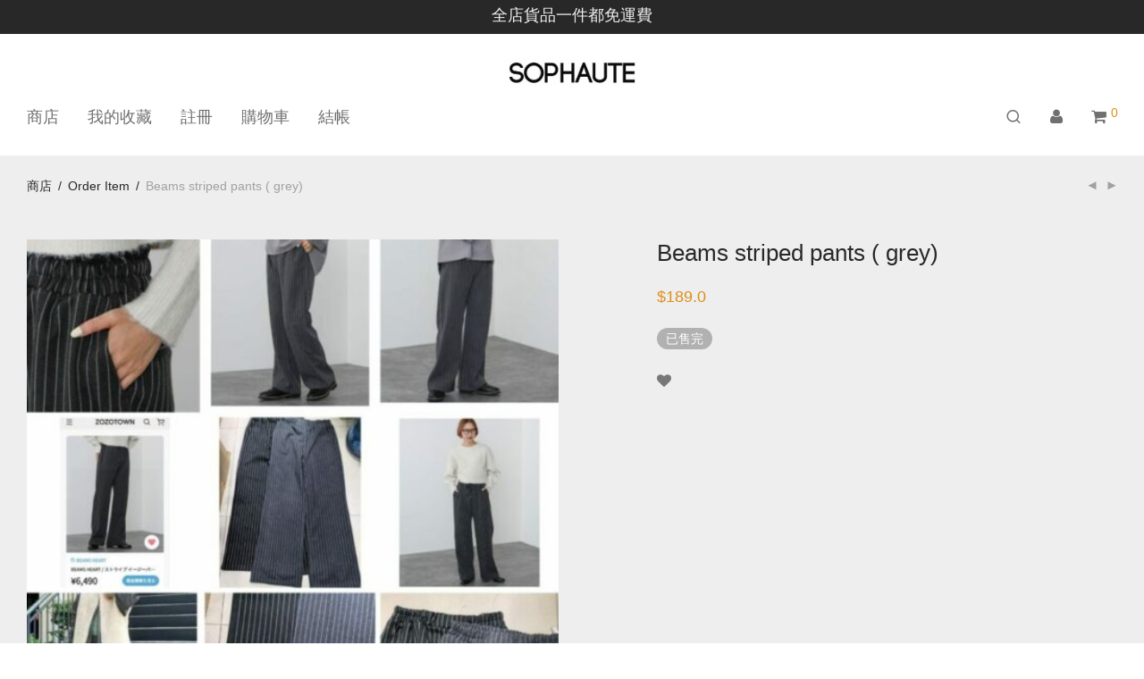

--- FILE ---
content_type: text/html; charset=UTF-8
request_url: https://www.sophaute.com/product/beams-striped-pants-grey
body_size: 31559
content:
<!DOCTYPE html><html lang="zh-HK" prefix="og: https://ogp.me/ns#" class="footer-sticky-1"><head><script data-no-optimize="1">var litespeed_docref=sessionStorage.getItem("litespeed_docref");litespeed_docref&&(Object.defineProperty(document,"referrer",{get:function(){return litespeed_docref}}),sessionStorage.removeItem("litespeed_docref"));</script> <meta charset="UTF-8"><meta name="viewport" content="width=device-width, initial-scale=1.0, maximum-scale=1.0, user-scalable=no"><title>Beams striped pants ( grey) - Sophaute Online Store</title><meta name="description" content="S$189"/><meta name="robots" content="follow, index, max-snippet:-1, max-video-preview:-1, max-image-preview:large"/><link rel="canonical" href="https://www.sophaute.com/product/beams-striped-pants-grey" /><meta property="og:locale" content="zh_HK" /><meta property="og:type" content="product" /><meta property="og:title" content="Beams striped pants ( grey) - Sophaute Online Store" /><meta property="og:description" content="S$189" /><meta property="og:url" content="https://www.sophaute.com/product/beams-striped-pants-grey" /><meta property="og:site_name" content="Sophaute Online Store" /><meta property="og:updated_time" content="2023-12-02T09:02:19+08:00" /><meta property="og:image" content="https://www.sophaute.com/wp-content/uploads/2023/12/IMG-20231130-WA0001.jpg" /><meta property="og:image:secure_url" content="https://www.sophaute.com/wp-content/uploads/2023/12/IMG-20231130-WA0001.jpg" /><meta property="og:image:width" content="640" /><meta property="og:image:height" content="640" /><meta property="og:image:alt" content="Beams striped pants ( grey)" /><meta property="og:image:type" content="image/jpeg" /><meta property="product:brand" content="outofstock" /><meta property="product:price:amount" content="189" /><meta property="product:price:currency" content="HKD" /><meta name="twitter:card" content="summary_large_image" /><meta name="twitter:title" content="Beams striped pants ( grey) - Sophaute Online Store" /><meta name="twitter:description" content="S$189" /><meta name="twitter:image" content="https://www.sophaute.com/wp-content/uploads/2023/12/IMG-20231130-WA0001.jpg" /><meta name="twitter:label1" content="Price" /><meta name="twitter:data1" content="&#036;189.0" /><meta name="twitter:label2" content="Availability" /><meta name="twitter:data2" content="已售完" /> <script type="application/ld+json" class="rank-math-schema">{"@context":"https://schema.org","@graph":[{"@type":["ClothingStore","Organization"],"@id":"https://www.sophaute.com/#organization","name":"Sophaute Online Store","url":"https://www.sophaute.com","logo":{"@type":"ImageObject","@id":"https://www.sophaute.com/#logo","url":"https://www.sophaute.com/wp-content/uploads/2019/02/New-logo.jpg","contentUrl":"https://www.sophaute.com/wp-content/uploads/2019/02/New-logo.jpg","caption":"Sophaute Online Store","inLanguage":"zh-HK","width":"720","height":"720"},"priceRange":"$$","openingHours":["Monday,Tuesday,Wednesday,Thursday,Friday,Saturday,Sunday 09:00-22;00"],"image":{"@id":"https://www.sophaute.com/#logo"}},{"@type":"WebSite","@id":"https://www.sophaute.com/#website","url":"https://www.sophaute.com","name":"Sophaute Online Store","publisher":{"@id":"https://www.sophaute.com/#organization"},"inLanguage":"zh-HK"},{"@type":"ImageObject","@id":"https://www.sophaute.com/wp-content/uploads/2023/12/IMG-20231130-WA0001.jpg","url":"https://www.sophaute.com/wp-content/uploads/2023/12/IMG-20231130-WA0001.jpg","width":"640","height":"640","inLanguage":"zh-HK"},{"@type":"BreadcrumbList","@id":"https://www.sophaute.com/product/beams-striped-pants-grey#breadcrumb","itemListElement":[{"@type":"ListItem","position":"1","item":{"@id":"https://www.sophaute.com","name":"Home"}},{"@type":"ListItem","position":"2","item":{"@id":"https://www.sophaute.com/product-category/dec2023","name":"DEC2023"}},{"@type":"ListItem","position":"3","item":{"@id":"https://www.sophaute.com/product/beams-striped-pants-grey","name":"Beams striped pants\u00a0( grey)"}}]},{"@type":"ItemPage","@id":"https://www.sophaute.com/product/beams-striped-pants-grey#webpage","url":"https://www.sophaute.com/product/beams-striped-pants-grey","name":"Beams striped pants\u00a0( grey) - Sophaute Online Store","datePublished":"2023-12-02T08:24:12+08:00","dateModified":"2023-12-02T09:02:19+08:00","isPartOf":{"@id":"https://www.sophaute.com/#website"},"primaryImageOfPage":{"@id":"https://www.sophaute.com/wp-content/uploads/2023/12/IMG-20231130-WA0001.jpg"},"inLanguage":"zh-HK","breadcrumb":{"@id":"https://www.sophaute.com/product/beams-striped-pants-grey#breadcrumb"}},{"@type":"Product","brand":{"@type":"Brand","name":"outofstock"},"name":"Beams striped pants\u00a0( grey) - Sophaute Online Store","description":"S$189","sku":"S91427","category":"DEC2023","mainEntityOfPage":{"@id":"https://www.sophaute.com/product/beams-striped-pants-grey#webpage"},"image":[{"@type":"ImageObject","url":"https://www.sophaute.com/wp-content/uploads/2023/12/IMG-20231130-WA0001.jpg","height":"640","width":"640"}],"offers":{"@type":"Offer","price":"189.0","priceCurrency":"HKD","priceValidUntil":"2027-12-31","availability":"http://schema.org/OutOfStock","itemCondition":"NewCondition","url":"https://www.sophaute.com/product/beams-striped-pants-grey","seller":{"@type":"Organization","@id":"https://www.sophaute.com/","name":"Sophaute Online Store","url":"https://www.sophaute.com","logo":"https://www.sophaute.com/wp-content/uploads/2019/02/New-logo.jpg"}},"@id":"https://www.sophaute.com/product/beams-striped-pants-grey#richSnippet"}]}</script> <link rel='dns-prefetch' href='//accounts.google.com' /><link rel='dns-prefetch' href='//fonts.googleapis.com' /><link rel='preconnect' href='https://fonts.gstatic.com' crossorigin /><link rel="alternate" type="application/rss+xml" title="訂閱《Sophaute Online Store》&raquo; 資訊提供" href="https://www.sophaute.com/feed" /><link rel="alternate" type="application/rss+xml" title="訂閱《Sophaute Online Store》&raquo; 留言的資訊提供" href="https://www.sophaute.com/comments/feed" /><link rel="alternate" title="oEmbed (JSON)" type="application/json+oembed" href="https://www.sophaute.com/wp-json/oembed/1.0/embed?url=https%3A%2F%2Fwww.sophaute.com%2Fproduct%2Fbeams-striped-pants-grey" /><link rel="alternate" title="oEmbed (XML)" type="text/xml+oembed" href="https://www.sophaute.com/wp-json/oembed/1.0/embed?url=https%3A%2F%2Fwww.sophaute.com%2Fproduct%2Fbeams-striped-pants-grey&#038;format=xml" /><style id='wp-img-auto-sizes-contain-inline-css' type='text/css'>img:is([sizes=auto i],[sizes^="auto," i]){contain-intrinsic-size:3000px 1500px}</style><style id="litespeed-ccss">ul{box-sizing:border-box}:root{--wp-block-synced-color:#7a00df;--wp-block-synced-color--rgb:122,0,223;--wp-bound-block-color:var(--wp-block-synced-color);--wp-editor-canvas-background:#ddd;--wp-admin-theme-color:#007cba;--wp-admin-theme-color--rgb:0,124,186;--wp-admin-theme-color-darker-10:#006ba1;--wp-admin-theme-color-darker-10--rgb:0,107,160.5;--wp-admin-theme-color-darker-20:#005a87;--wp-admin-theme-color-darker-20--rgb:0,90,135;--wp-admin-border-width-focus:2px}:root{--wp--preset--font-size--normal:16px;--wp--preset--font-size--huge:42px}:root{--wp--preset--aspect-ratio--square:1;--wp--preset--aspect-ratio--4-3:4/3;--wp--preset--aspect-ratio--3-4:3/4;--wp--preset--aspect-ratio--3-2:3/2;--wp--preset--aspect-ratio--2-3:2/3;--wp--preset--aspect-ratio--16-9:16/9;--wp--preset--aspect-ratio--9-16:9/16;--wp--preset--color--black:#000000;--wp--preset--color--cyan-bluish-gray:#abb8c3;--wp--preset--color--white:#ffffff;--wp--preset--color--pale-pink:#f78da7;--wp--preset--color--vivid-red:#cf2e2e;--wp--preset--color--luminous-vivid-orange:#ff6900;--wp--preset--color--luminous-vivid-amber:#fcb900;--wp--preset--color--light-green-cyan:#7bdcb5;--wp--preset--color--vivid-green-cyan:#00d084;--wp--preset--color--pale-cyan-blue:#8ed1fc;--wp--preset--color--vivid-cyan-blue:#0693e3;--wp--preset--color--vivid-purple:#9b51e0;--wp--preset--gradient--vivid-cyan-blue-to-vivid-purple:linear-gradient(135deg,rgb(6,147,227) 0%,rgb(155,81,224) 100%);--wp--preset--gradient--light-green-cyan-to-vivid-green-cyan:linear-gradient(135deg,rgb(122,220,180) 0%,rgb(0,208,130) 100%);--wp--preset--gradient--luminous-vivid-amber-to-luminous-vivid-orange:linear-gradient(135deg,rgb(252,185,0) 0%,rgb(255,105,0) 100%);--wp--preset--gradient--luminous-vivid-orange-to-vivid-red:linear-gradient(135deg,rgb(255,105,0) 0%,rgb(207,46,46) 100%);--wp--preset--gradient--very-light-gray-to-cyan-bluish-gray:linear-gradient(135deg,rgb(238,238,238) 0%,rgb(169,184,195) 100%);--wp--preset--gradient--cool-to-warm-spectrum:linear-gradient(135deg,rgb(74,234,220) 0%,rgb(151,120,209) 20%,rgb(207,42,186) 40%,rgb(238,44,130) 60%,rgb(251,105,98) 80%,rgb(254,248,76) 100%);--wp--preset--gradient--blush-light-purple:linear-gradient(135deg,rgb(255,206,236) 0%,rgb(152,150,240) 100%);--wp--preset--gradient--blush-bordeaux:linear-gradient(135deg,rgb(254,205,165) 0%,rgb(254,45,45) 50%,rgb(107,0,62) 100%);--wp--preset--gradient--luminous-dusk:linear-gradient(135deg,rgb(255,203,112) 0%,rgb(199,81,192) 50%,rgb(65,88,208) 100%);--wp--preset--gradient--pale-ocean:linear-gradient(135deg,rgb(255,245,203) 0%,rgb(182,227,212) 50%,rgb(51,167,181) 100%);--wp--preset--gradient--electric-grass:linear-gradient(135deg,rgb(202,248,128) 0%,rgb(113,206,126) 100%);--wp--preset--gradient--midnight:linear-gradient(135deg,rgb(2,3,129) 0%,rgb(40,116,252) 100%);--wp--preset--font-size--small:13px;--wp--preset--font-size--medium:20px;--wp--preset--font-size--large:36px;--wp--preset--font-size--x-large:42px;--wp--preset--spacing--20:0.44rem;--wp--preset--spacing--30:0.67rem;--wp--preset--spacing--40:1rem;--wp--preset--spacing--50:1.5rem;--wp--preset--spacing--60:2.25rem;--wp--preset--spacing--70:3.38rem;--wp--preset--spacing--80:5.06rem;--wp--preset--shadow--natural:6px 6px 9px rgba(0, 0, 0, 0.2);--wp--preset--shadow--deep:12px 12px 50px rgba(0, 0, 0, 0.4);--wp--preset--shadow--sharp:6px 6px 0px rgba(0, 0, 0, 0.2);--wp--preset--shadow--outlined:6px 6px 0px -3px rgb(255, 255, 255), 6px 6px rgb(0, 0, 0);--wp--preset--shadow--crisp:6px 6px 0px rgb(0, 0, 0)}button.pswp__button{box-shadow:none!important;background-image:url(/wp-content/plugins/woocommerce/assets/css/photoswipe/default-skin/default-skin.png)!important}button.pswp__button,button.pswp__button--arrow--left::before,button.pswp__button--arrow--right::before{background-color:transparent!important}button.pswp__button--arrow--left,button.pswp__button--arrow--right{background-image:none!important}.pswp{display:none;position:absolute;width:100%;height:100%;left:0;top:0;overflow:hidden;-ms-touch-action:none;touch-action:none;z-index:1500;-webkit-text-size-adjust:100%;-webkit-backface-visibility:hidden;outline:0}.pswp *{-webkit-box-sizing:border-box;box-sizing:border-box}.pswp__bg{position:absolute;left:0;top:0;width:100%;height:100%;background:#000;opacity:0;-webkit-transform:translateZ(0);transform:translateZ(0);-webkit-backface-visibility:hidden;will-change:opacity}.pswp__scroll-wrap{position:absolute;left:0;top:0;width:100%;height:100%;overflow:hidden}.pswp__container{-ms-touch-action:none;touch-action:none;position:absolute;left:0;right:0;top:0;bottom:0}.pswp__container{-webkit-touch-callout:none}.pswp__bg{will-change:opacity}.pswp__container{-webkit-backface-visibility:hidden}.pswp__item{position:absolute;left:0;right:0;top:0;bottom:0;overflow:hidden}.pswp__button{width:44px;height:44px;position:relative;background:0 0;overflow:visible;-webkit-appearance:none;display:block;border:0;padding:0;margin:0;float:left;opacity:.75;-webkit-box-shadow:none;box-shadow:none}.pswp__button::-moz-focus-inner{padding:0;border:0}.pswp__button,.pswp__button--arrow--left:before,.pswp__button--arrow--right:before{background:url(/wp-content/plugins/woocommerce/assets/css/photoswipe/default-skin/default-skin.png)0 0 no-repeat;background-size:264px 88px;width:44px;height:44px}.pswp__button--close{background-position:0-44px}.pswp__button--share{background-position:-44px -44px}.pswp__button--fs{display:none}.pswp__button--zoom{display:none;background-position:-88px 0}.pswp__button--arrow--left,.pswp__button--arrow--right{background:0 0;top:50%;margin-top:-50px;width:70px;height:100px;position:absolute}.pswp__button--arrow--left{left:0}.pswp__button--arrow--right{right:0}.pswp__button--arrow--left:before,.pswp__button--arrow--right:before{content:"";top:35px;background-color:rgb(0 0 0/.3);height:30px;width:32px;position:absolute}.pswp__button--arrow--left:before{left:6px;background-position:-138px -44px}.pswp__button--arrow--right:before{right:6px;background-position:-94px -44px}.pswp__share-modal{display:block;background:rgb(0 0 0/.5);width:100%;height:100%;top:0;left:0;padding:10px;position:absolute;z-index:1600;opacity:0;-webkit-backface-visibility:hidden;will-change:opacity}.pswp__share-modal--hidden{display:none}.pswp__share-tooltip{z-index:1620;position:absolute;background:#fff;top:56px;border-radius:2px;display:block;width:auto;right:44px;-webkit-box-shadow:0 2px 5px rgb(0 0 0/.25);box-shadow:0 2px 5px rgb(0 0 0/.25);-webkit-transform:translateY(6px);-ms-transform:translateY(6px);transform:translateY(6px);-webkit-backface-visibility:hidden;will-change:transform}.pswp__counter{position:relative;left:0;top:0;height:44px;font-size:13px;line-height:44px;color:#fff;opacity:.75;padding:0 10px;margin-inline-end:auto}.pswp__caption{position:absolute;left:0;bottom:0;width:100%;min-height:44px}.pswp__caption__center{text-align:left;max-width:420px;margin:0 auto;font-size:13px;padding:10px;line-height:20px;color:#ccc}.pswp__preloader{width:44px;height:44px;position:absolute;top:0;left:50%;margin-left:-22px;opacity:0;will-change:opacity;direction:ltr}@media screen and (max-width:1024px){.pswp__preloader{position:relative;left:auto;top:auto;margin:0;float:right}}.pswp__ui{-webkit-font-smoothing:auto;visibility:visible;opacity:1;z-index:1550}.pswp__top-bar{position:absolute;left:0;top:0;height:44px;width:100%;display:flex;justify-content:flex-end}.pswp__caption,.pswp__top-bar{-webkit-backface-visibility:hidden;will-change:opacity}.pswp__caption,.pswp__top-bar{background-color:rgb(0 0 0/.5)}.pswp__ui--hidden .pswp__button--arrow--left,.pswp__ui--hidden .pswp__button--arrow--right,.pswp__ui--hidden .pswp__caption,.pswp__ui--hidden .pswp__top-bar{opacity:.001}html{line-height:1.15;-webkit-text-size-adjust:100%}body{margin:0}h1{font-size:2em;margin:.67em 0}a{background-color:#fff0}img{border-style:none}button,input{font-family:inherit;font-size:100%;line-height:1.15;margin:0}button,input{overflow:visible}button{text-transform:none}button{-webkit-appearance:button}button::-moz-focus-inner{border-style:none;padding:0}button:-moz-focusring{outline:1px dotted ButtonText}::-webkit-file-upload-button{-webkit-appearance:button;font:inherit}button::-moz-focus-inner{padding:0;border:0}.nm-row:before,.nm-row:after{display:table;content:" "}.nm-row:after{clear:both}.nm-row{max-width:var(--nm--page-width);margin:0 auto;padding-right:15px;padding-left:15px;background-position:50% 50%;background-repeat:no-repeat}@media (max-width:768px){.nm-row{padding-right:0;padding-left:0}}.col-xs-3,.col-xs-9,.col-xs-12{position:relative;min-height:1px;padding-right:15px;padding-left:15px}.col-xs-3,.col-xs-9,.col-xs-12{float:left}.col-xs-12{width:100%}.col-xs-9{width:75%}.col-xs-3{width:25%}[class*="block-grid-"]{display:block;margin:0-8px;padding:0}[class*="block-grid-"]:before,[class*="block-grid-"]:after{display:table;content:" "}[class*="block-grid-"]:after{clear:both}@media (min-width:750px){[class*="block-grid-"]{margin:0-10px}}@media (min-width:1020px){[class*="block-grid-"]{margin:0-12px}}.woocommerce-breadcrumb{color:#a1a1a1}.woocommerce-breadcrumb a,.woocommerce-breadcrumb span{display:inline-block;color:#555}.woocommerce-breadcrumb .delimiter{padding:0 7px}.nm-single-product{padding-bottom:18px}.has-bg-color .nm-single-product-bg{background-color:var(--nm--single-product-background-color)}.nm-single-product-showcase{padding:46px 0 55px}.nm-single-product-top{padding-top:20px}.nm-single-product-menu{text-align:right}.nm-single-product-menu a{position:relative;top:-2px;font-size:12px;line-height:20px;color:#a1a1a1;margin-left:10px}.nm-single-product-menu a i{vertical-align:middle}.woocommerce-product-gallery{position:relative;float:left;padding-right:15px}.woocommerce-product-gallery__wrapper{overflow:hidden}.woocommerce-product-gallery__image{position:absolute;max-width:none!important;min-height:0!important}.woocommerce-product-gallery__image:first-child{position:relative}.woocommerce-product-gallery__image a img{width:100%;height:auto;border-radius:var(--nm--border-radius-image)}.gallery-col-6 .woocommerce-product-gallery{width:50%}.nm-product-pswp .pswp__bg{position:relative;background:var(--nm--color-body-background)}.nm-product-pswp .pswp__top-bar{top:calc(var(--nm--page-column-spacing)*2);right:calc(var(--nm--page-column-spacing)*2);width:auto;background-color:#fff0}.nm-product-pswp .pswp__counter{visibility:hidden}.nm-product-pswp .pswp__button{font-size:20px;color:#282828;width:46px;height:46px;opacity:1;background:none!important}.nm-product-pswp .pswp__button--share,.nm-product-pswp .pswp__button--zoom,.nm-product-pswp .pswp__button--fs{display:none}.nm-product-pswp .pswp__button--arrow--left,.nm-product-pswp .pswp__button--arrow--right{font-size:46px;line-height:56px;width:46px;height:46px;margin-top:-23px;border-radius:50%}.nm-product-pswp .pswp__button--arrow--left{left:calc(var(--nm--page-column-spacing)*2)}.nm-product-pswp .pswp__button--arrow--right{right:calc(var(--nm--page-column-spacing)*2)}.nm-product-pswp .pswp__button--arrow--left:before,.nm-product-pswp .pswp__button--arrow--right:before{position:static;top:auto;right:auto;left:auto;width:auto;height:auto;background:none}.nm-product-pswp .pswp__share-modal{background:none}.nm-product-pswp .pswp__share-tooltip{right:48px;border-radius:var(--nm--border-radius-button);-webkit-box-shadow:none;box-shadow:none;-webkit-transform:translateY(0);transform:translateY(0);background:#282828}.nm-product-pswp .pswp__caption{display:none}@media screen and (max-width:1080px){.pswp__preloader{display:none}.nm-product-pswp .pswp__top-bar{top:var(--nm--page-column-spacing);right:var(--nm--page-column-spacing)}.nm-product-pswp .pswp__button--arrow--left,.nm-product-pswp .pswp__button--arrow--right{font-size:36px}.nm-product-pswp .pswp__button--arrow--left{left:var(--nm--page-column-spacing)}.nm-product-pswp .pswp__button--arrow--right{right:var(--nm--page-column-spacing)}}@media all and (max-width:550px){.nm-product-pswp .pswp__top-bar{top:0;right:0}.nm-product-pswp .pswp__button{font-size:18px;width:38px;height:38px}.nm-product-pswp .pswp__button--arrow--left,.nm-product-pswp .pswp__button--arrow--right{font-size:32px;width:38px;height:38px}.nm-product-pswp .pswp__button--arrow--left{left:0}.nm-product-pswp .pswp__button--arrow--right{right:0}}.product .summary{float:right;padding-left:95px}.summary-col-6 .summary{width:50%}.product .summary .product_title{font-size:26px;line-height:1.2}.product .summary .price{display:flex;flex-wrap:wrap;align-items:center;gap:4px;line-height:1;margin-bottom:0;padding:24px 0}.product .summary .price .amount{font-size:18px;line-height:1;color:#dc9814}.product .summary .stock{display:inline-block;line-height:1;color:#fff;padding:5px 10px;-webkit-border-radius:50px;border-radius:50px}.product .summary .stock.out-of-stock{margin-bottom:0;background:#b1b1b1}.nm-product-share-wrap{padding-top:21px;overflow:hidden}.nm-product-wishlist-button-wrap{float:left}.nm-product-wishlist-button-wrap a{display:inline-block;line-height:1;color:inherit;text-align:center;vertical-align:text-bottom;-webkit-box-sizing:content-box;-moz-box-sizing:content-box;box-sizing:content-box}.nm-product-wishlist-button-wrap a i{font-size:16px;line-height:1}.nm-product-wishlist-button-wrap a i:before{content:""}@media all and (max-width:1080px){:root{--nm--single-product-mobile-content-width:max(500px, var(--nm--single-product-mobile-gallery-width))}.nm-single-product-bg,.has-bg-color .nm-single-product-bg{background-color:transparent!important}.nm-single-product-showcase{padding-top:0}.nm-single-product-top{padding-top:15px;padding-bottom:15px}.nm-single-product-top>.nm-row>div:first-child{width:100%}.nm-single-product-top>.nm-row>div:last-child{display:none}.nm-single-product-top .woocommerce-breadcrumb{text-align:center;overflow:hidden;text-overflow:ellipsis;white-space:nowrap}.woocommerce-product-gallery{float:none;width:auto!important;margin:0-30px;padding-right:0}.woocommerce-product-gallery{background-color:var(--nm--single-product-background-color-mobile)}.woocommerce-product-gallery__wrapper{max-width:var(--nm--single-product-mobile-gallery-width);margin:0 auto}.product .summary{float:none;width:auto;max-width:var(--nm--single-product-mobile-content-width);margin-right:auto;margin-left:auto;padding-top:49px}.product .summary{padding-left:0!important}.product .summary:before,.product .summary:after{content:" ";display:table}.product .summary:after{clear:both}.product .summary{*zoom:1}}@media all and (max-width:550px){.nm-single-product-showcase{padding-bottom:49px}.nm-single-product-top{padding-top:10px;padding-bottom:10px}.nm-single-product-top .woocommerce-breadcrumb{font-size:12px;text-align:start}.product .summary{padding-top:40px}}@media all and (max-width:400px){.woocommerce-product-gallery{margin:0-15px}.product .summary .product_title{font-size:22px}}#nm-quickview{position:relative;display:none;max-width:1060px;margin:var(--nm--page-column-spacing) auto;background:#fff}@media (max-width:1440px){#nm-quickview{max-width:920px}}@media (max-width:1100px){#nm-quickview{max-width:550px}}.product_list_widget{padding-top:7px}.product_list_widget>li{position:relative;min-height:77px;overflow:hidden;margin-bottom:16px;padding:5px 0 0 75px}.nm-wishlist-button,.nm-wishlist-button i{display:inline-block;font-size:16px;line-height:17px;color:inherit}.nm-wishlist-button{position:relative;color:inherit;overflow:hidden}[class*=" nm-font-"],[class^=nm-font-]{font-family:nm-font!important;speak:never;font-style:normal;font-weight:400;font-variant:normal;text-transform:none;line-height:1;-webkit-font-smoothing:antialiased;-moz-osx-font-smoothing:grayscale}.nm-font-whatsapp:before{content:""}.nm-font-user:before{content:""}.nm-font-shopping-cart:before{content:""}.nm-font-instagram-filled:before{content:""}.nm-font-angle-thin-left:before{content:""}.nm-font-angle-thin-right:before{content:""}.nm-font-plus:before{content:""}.nm-font-close2:before{content:""}.nm-font-media-play:before{content:""}.nm-font-heart-o:before{content:""}.nm-font-facebook:before{content:""}.nm-font-search:before{content:""}a,body,div,em,form,h1,header,html,i,img,li,nav,p,span,u,ul{margin:0;padding:0;border:0}html{height:100%}img{font-size:0;color:#fff0;max-width:100%;height:auto;vertical-align:bottom}li{list-style:none}:root{--nm--page-width:1280px;--nm--page-column-spacing:15px;--nm--page-row-column-spacing:calc(var(--nm--page-column-spacing) * 2);--nm--page-overlay-background:rgba(51, 51, 51, 0.6);--nm--page-overlay-background-50:rgba(51, 51, 51, 0.5);--nm--page-overlay-blur:blur(3px);--nm--spinner-border-color:var(--nm--color-font-highlight) var(--nm--color-font-highlight) transparent transparent;--nm--spinner-border-color-light:var(--nm--color-font-highlight) var(--nm--color-font-highlight) transparent transparent;--nm--inputs-padding-vertical:12px;--nm--inputs-padding-horizontal:16px;--nm--inputs-border-color:#e1e1e1;--nm--inputs-border-color-focus:var(--nm--color-font-strong)}*,*:after,*:before{-webkit-box-sizing:border-box;box-sizing:border-box;-webkit-font-smoothing:antialiased;font-smoothing:antialiased}.clear:before,.clear:after,.clearfix:before,.clearfix:after{content:" ";display:table}.clear:after,.clearfix:after{clear:both}.clear,.clearfix{*zoom:1}a{color:#dc9814;outline:0;text-decoration:none}input[type="text"]{font-family:inherit;line-height:1.6;outline:0;padding:var(--nm--inputs-padding-vertical) var(--nm--inputs-padding-horizontal);border:1px solid var(--nm--inputs-border-color);border-radius:var(--nm--border-radius-inputs);-webkit-box-shadow:none;box-shadow:none;-webkit-appearance:none}input:-webkit-autofill{-webkit-box-shadow:0 0 0 1000px #fff inset}.button{display:inline-block;font-size:16px;font-weight:400;line-height:16px;color:#fff;padding:14px 18px;border:0 none;border-radius:var(--nm--border-radius-button);text-align:center;opacity:1;background-color:#282828}.button.border{color:#282828;opacity:1;background:none}.button.border{border:1px solid #aaa}.nm-loader:after{display:block;position:absolute;top:50%;right:50%;content:" ";width:16px;height:16px;font-family:inherit;margin:-8px -8px 0 0;opacity:1;border-width:2px;border-style:solid;border-color:var(--nm--spinner-border-color);border-radius:2rem;transform:translateZ(0);-webkit-animation:heimSpin 0.4s infinite linear;animation:nmSpin 0.4s infinite linear}@-webkit-keyframes nmSpin{0%{transform:rotate(0deg)}100%{transform:rotate(360deg)}}@keyframes nmSpin{0%{transform:rotate(0deg)}100%{transform:rotate(360deg)}}.nm-font-instagram-filled{font-size:1.1em}body{font-family:Arial,Helvetica,sans-serif;font-size:14px;line-height:2;color:#777}h1{font-style:normal;line-height:1.4;color:#282828}h1{font-size:30px}::-webkit-input-placeholder{opacity:.5}:-moz-placeholder{opacity:.5}::-moz-placeholder{opacity:.5}:-ms-input-placeholder{opacity:.5}@supports (-ms-accelerator:true){::-webkit-input-placeholder{opacity:1}}.nm-font.flip:before{display:inline-block;transform:scale(-1,1)}.nm-page-wrap{position:relative;right:0;min-width:280px;min-height:100%;overflow:hidden;background:#fff}.nm-page-wrap-inner{position:relative;width:100%}html.footer-sticky-1,.footer-sticky-1 body{height:100%}.footer-sticky-1 .nm-page-overflow{display:flex;flex-direction:column;min-height:100%}.footer-sticky-1 .nm-page-wrap{flex:1 0 auto;min-height:0;height:auto}.nm-page-overlay{visibility:hidden;position:fixed;top:-1px;right:0;bottom:0;left:0;z-index:1000;content:" ";width:1px;height:1px;opacity:0;background:var(--nm--page-overlay-background)}.nm-page-overlay.nm-cart-panel-overlay{background:var(--nm--page-overlay-background-50)}.nm-top-bar{position:relative;z-index:1005;font-size:14px;line-height:35px;padding-bottom:1px;border-bottom:1px solid #fff0;background:#282828}.nm-top-bar>.nm-row{position:relative}.nm-top-bar-right,.nm-top-bar-left{display:flex;flex-direction:row;flex-wrap:wrap;gap:30px}.nm-top-bar-right{justify-content:flex-end}@media (min-width:992px){.nm-top-bar-right.col-xs-0{position:absolute;right:0;padding-right:calc(var(--nm--page-column-spacing)*2)}}@media (max-width:991px){.nm-top-bar-right.col-xs-0{padding-left:var(--nm--page-column-spacing);padding-right:var(--nm--page-column-spacing)}.nm-top-bar-right{justify-content:space-between}}.nm-top-bar-text{flex:1;color:#eee;max-width:100%;white-space:nowrap;overflow:hidden;text-overflow:ellipsis}.nm-top-bar-left.col-xs-12 .nm-top-bar-text{text-align:center}.nm-top-bar-text>p:first-child{overflow:hidden;text-overflow:ellipsis}@media all and (max-width:991px){.top-bar-mobile-lc .nm-top-bar-left{width:100%}.top-bar-mobile-lc .nm-top-bar-right{display:none}}@media all and (max-width:550px){.nm-top-bar{font-size:13px}}@media all and (max-width:385px){.nm-top-bar{font-size:.9em}}.nm-header{position:absolute;top:0;left:0;z-index:1002;line-height:50px;width:100%;padding-top:17px;padding-bottom:17px;overflow:visible;background:#fff;-webkit-transform:translateZ(0)}.nm-header-inner{position:relative;height:auto}.nm-header-col{position:static}.header-border-1 .nm-header{border-bottom:1px solid #eee}.nm-header-placeholder{height:84px}.nm-header-left{display:flex;gap:16px}.nm-header-logo a{display:block}.nm-header-logo img{width:auto;max-width:none;height:16px;vertical-align:middle;border-radius:0}.nm-menu li{position:relative;float:left}.nm-menu li a{display:inline-block;font-size:16px;line-height:1;color:#707070;vertical-align:bottom;text-decoration:none;padding:16px}.nm-main-menu{display:block}.nm-main-menu>ul{display:inline-block;line-height:1;vertical-align:middle}.nm-menu-icon{display:block;position:relative;width:18px;height:16px}.nm-menu-icon span{display:block;position:absolute;left:0;width:100%;height:1px;transform:rotate(0);background:#282828}.nm-menu-icon span.line-1{top:0}.nm-menu-icon span.line-2{top:7px}.nm-menu-icon span.line-3{bottom:1px}.mobile-menu-icon-bold .nm-menu-icon{width:16px;height:14.5px}.mobile-menu-icon-bold .nm-menu-icon span{height:2px;height:1.5px;border-radius:4px}.mobile-menu-icon-bold .nm-menu-icon span.line-2{top:6px;width:80%}.nm-right-menu{float:right;margin-right:-16px}.nm-right-menu>ul{display:inline-block;line-height:1;vertical-align:middle}.nm-menu-cart .count{position:relative;top:-7px;display:inline-block;font-size:14px;color:#dc9814;min-width:9px;margin-right:-2px}.nm-menu li.nm-menu-offscreen{position:relative;display:none}.nm-menu li.nm-menu-offscreen a{display:inline-block;font-size:0;line-height:16px}@media all and (max-width:991px){.nm-header-placeholder{height:70px}.nm-header{padding-top:10px;padding-bottom:10px}.nm-header-logo img{height:16px}.nm-menu li a{padding-left:2px}.nm-main-menu ul li{display:none}.nm-right-menu ul li{display:none}.nm-right-menu ul li.nm-menu-search,.nm-right-menu ul li.nm-menu-cart{display:block}.nm-menu li.nm-menu-offscreen{display:block}}@media all and (max-width:550px){.nm-menu li a{padding-left:0}.nm-main-menu{margin-left:0}}@media all and (max-width:400px){.nm-header-logo img{height:16px}.header-mobile-default .nm-menu li a{padding-right:12px}.nm-right-menu{margin-right:-12px}}.nm-header.stacked-logo-centered .nm-header-left{width:100%;justify-content:center}.nm-header.stacked-logo-centered .nm-header-logo{padding-bottom:0}.nm-header.stacked-logo-centered .nm-main-menu{float:left;margin-left:-16px}@media all and (max-width:991px){.nm-header.stacked-logo-centered .nm-header-logo{position:absolute;top:50%;left:50%;z-index:10;transform:translate(-50%,-50%);padding-bottom:0}.nm-header.stacked-logo-centered .nm-main-menu{margin-left:0}}.nm-header-search-holder{visibility:hidden;position:fixed;top:0;left:0;z-index:-1;width:1px;height:1px;overflow:hidden}.nm-page-overlay.nm-header-search-overlay{position:absolute}#nm-header-search{position:absolute;right:0;bottom:100%;left:0;z-index:1010;width:auto;overflow:hidden;background:#fff;max-height:100%;transform:translate3d(0,0,0)}.nm-header-search-wrap{display:flex;flex-direction:column;max-width:var(--nm--page-width);max-height:100vh;margin:0 auto;padding-top:18px;padding-right:calc(var(--nm--page-column-spacing)*2);padding-left:calc(var(--nm--page-column-spacing)*2);padding-bottom:calc(var(--nm--page-column-spacing)*2)}#nm-header-search-form{position:relative}#nm-header-search-form>i{position:absolute;top:12px;left:0;font-size:18px;color:var(--nm--color-font-strong)}#nm-header-search-input{display:block;font-size:22px;line-height:normal;font-family:inherit;width:100%;padding:8px 0 8px 26px;border-top:0 none;border-right:0 none;border-left:0 none;border-radius:0;background:none}#nm-header-search-input:not(:focus){border-color:var(--nm--color-divider)}#nm-header-search-input::-ms-clear{width:0;height:0}#nm-header-search-clear-button{visibility:hidden;position:absolute;top:14px;left:1px;z-index:-1;display:flex;justify-content:center;align-items:center;font-size:16px;line-height:1;width:17px;height:17px;padding:0;opacity:0;transform:translateY(10px);border:0 none;border-radius:50%;background:var(--nm--color-body-background)}#nm-header-search-clear-button span{display:block;position:absolute;top:calc(100% + 11px);left:calc(50% - 1px);font-size:12px;line-height:1;font-style:normal;color:#fff;white-space:nowrap;padding:4px 6px;transform:translateX(-50%);opacity:0;border-radius:min(3px,var(--nm--border-radius-button));background:#282828}#nm-header-search-clear-button span:after{position:absolute;bottom:100%;left:50%;content:" ";width:0;height:0;margin-left:-3px;border:solid #fff0;border-width:4px;border-color:#fff0;border-bottom-color:#282828;border-radius:0}@media (max-width:768px){#nm-header-search-clear-button{top:13px;left:0;font-size:14px}}#nm-header-search-close{position:absolute;top:12px;right:12px;z-index:10;font-size:20px;line-height:1;color:inherit}#nm-search-suggestions{flex:1;overflow-x:hidden;overflow-y:scroll;scrollbar-width:none;opacity:0}#nm-search-suggestions-notice{display:none;line-height:normal;opacity:.7;white-space:nowrap}#nm-search-suggestions-notice span{display:none;padding-top:14px}#nm-search-suggestions-notice:not(.no-results) span{padding-bottom:15px}#nm-search-suggestions-product-list{display:flex;flex-wrap:wrap;gap:18px 0}@media (max-width:1400px){#nm-header-search-input{padding-right:28px}#nm-header-search-close{font-size:20px}}@media (max-width:768px){.nm-header-search-wrap{padding-top:14px;padding-right:var(--nm--page-column-spacing);padding-left:var(--nm--page-column-spacing);padding-bottom:var(--nm--page-column-spacing)}#nm-header-search-form>i{top:13px;font-size:16px}#nm-header-search-input{font-size:18px;padding:10px 24px}#nm-header-search-close{font-size:16px}}@media (max-width:550px){#nm-search-suggestions-product-list{flex-direction:column;gap:8px 0}#nm-search-suggestions-product-list:before,#nm-search-suggestions-product-list:after{display:none}}.nm-mobile-menu-holder{visibility:hidden;position:absolute;top:0;left:0;z-index:-1;width:1px;height:1px;overflow:hidden}.nm-page-overlay.nm-mobile-menu-overlay{display:none;position:absolute}#nm-mobile-menu{position:absolute;top:-100%;left:0;z-index:1001;width:100%;opacity:0;overflow:hidden;transform:translate3d(0,-150px,0);background:var(--nm--mobile-menu-color-background)}.top-bar-mobile-lc:not(.header-on-scroll) #nm-mobile-menu{padding-top:38px}#nm-mobile-menu .nm-mobile-menu-content{padding:0 0 32px}#nm-mobile-menu .menu .menu-item{position:relative;border-bottom:1px solid var(--nm--mobile-menu-color-border)}#nm-mobile-menu .menu a{display:inline-block;line-height:2;color:var(--nm--mobile-menu-color-font);padding:6px 0;white-space:nowrap}#nm-mobile-menu .menu .menu-item .nm-menu-toggle{position:absolute;top:7px;right:0;display:none;font-family:"nm-font";font-size:15px;font-weight:400;color:var(--nm--mobile-menu-color-font);padding-left:10px}#nm-mobile-menu .menu .menu-item .nm-menu-toggle:before{display:block;content:""}#nm-mobile-menu-main-ul{padding-top:17px}#nm-mobile-menu-secondary-ul{padding-top:17px}.nm-mobile-menu-social-ul{display:flex;align-items:center;gap:15px;line-height:10px;padding-top:34px}.nm-mobile-menu-social-ul li a{font-size:18px;color:inherit}.mobile-menu-layout-side .nm-mobile-menu-holder{position:fixed}.mobile-menu-layout-side .nm-page-overlay.nm-mobile-menu-overlay{display:block}.mobile-menu-layout-side #nm-mobile-menu{top:0;z-index:1020;opacity:1}.mobile-menu-layout-side #nm-mobile-menu{position:absolute;left:0;display:flex;flex-direction:column;width:calc(100% - calc(var(--nm--page-column-spacing) + 5px));max-width:410px;height:100%;transform:translate3d(-100%,0,0)}.mobile-menu-layout-side.top-bar-mobile-lc:not(.header-on-scroll) #nm-mobile-menu{padding-top:0}.mobile-menu-layout-side #nm-mobile-menu .nm-mobile-menu-scroll{height:100%;max-height:none!important;margin-right:0!important;margin-top:0!important;overflow-y:auto;scrollbar-width:thin;-webkit-overflow-scrolling:touch}.mobile-menu-layout-side #nm-mobile-menu .nm-mobile-menu-content{height:100%;padding:0}.mobile-menu-layout-side #nm-mobile-menu .nm-mobile-menu-content>.nm-row{display:flex;flex-direction:column;height:100%}.nm-mobile-menu-header-inner{display:flex;justify-content:space-between;align-items:center;padding-top:20px;padding-bottom:20px;border-bottom:1px solid var(--nm--mobile-menu-color-border)}.nm-mobile-menu-header a{color:var(--nm--mobile-menu-color-font)}#nm-mobile-menu-close-button{display:block;font-size:20px;line-height:1}#nm-mobile-menu-account-btn i{display:none;line-height:1;margin-right:4px}.mobile-menu-layout-side .nm-page-overlay.nm-mobile-menu-overlay{z-index:1010}.mobile-menu-layout-side #nm-mobile-menu .menu .menu-item:last-child{border-bottom:0 none}.mobile-menu-layout-side #nm-mobile-menu .menu a{line-height:1.4;white-space:normal}.mobile-menu-layout-side #nm-mobile-menu .menu .menu-item .nm-menu-toggle{top:7px;right:3px}.mobile-menu-layout-side .nm-mobile-menu-main{flex-grow:1;flex-shrink:0}.mobile-menu-layout-side #nm-mobile-menu-main-ul{padding-top:0}.mobile-menu-layout-side #nm-mobile-menu .menu a{padding:10px 0}.mobile-menu-layout-side .nm-mobile-menu-secondary{flex-shrink:0}.mobile-menu-layout-side #nm-mobile-menu-secondary-ul{display:grid;grid-template-columns:repeat(2,minmax(0,1fr));gap:4px;padding:16px 0 24px}.mobile-menu-layout-side .nm-mobile-menu-social-ul{line-height:1;padding:15px 0 30px;border-top:1px solid var(--nm--mobile-menu-color-border)}@media (max-width:768px){.nm-mobile-menu-header,.mobile-menu-layout-side #nm-mobile-menu .nm-mobile-menu-content{padding-left:15px;padding-right:15px}}@media (max-width:550px){.mobile-menu-layout-side #nm-mobile-menu{max-width:min(320px,90%)}.nm-mobile-menu-header,.mobile-menu-layout-side #nm-mobile-menu .nm-mobile-menu-content{padding-left:6px;padding-right:6px}}.mobile-menu-panels .nm-mobile-menu-header-inner{flex-direction:row-reverse}.mobile-menu-panels #nm-mobile-menu-close-button{z-index:100}.mobile-menu-layout-side.mobile-menu-panels .nm-mobile-menu-main{position:static}.mobile-menu-layout-side.mobile-menu-panels #nm-mobile-menu-main-ul>.menu-item>.nm-menu-toggle:before{transform:rotate(-90deg)}.nm-cart-panel-holder{visibility:hidden;position:fixed;top:0;left:0;z-index:-1;width:1px;height:1px;z-index:1020;overflow:hidden}.nm-page-overlay.nm-cart-panel-overlay{position:absolute}#nm-cart-panel{position:absolute;top:0;left:100%;z-index:1020;display:flex;flex-direction:column;line-height:1.2;width:calc(100% - calc(var(--nm--page-column-spacing) + 5px));max-width:500px;height:100%;overflow:hidden;-webkit-transform:translate3d(0,0,0);transform:translate3d(0,0,0);background:#fff}.nm-cart-panel-header{position:relative;z-index:106;font-size:16px;line-height:1;color:#282828;width:100%;padding:0 37px}.nm-cart-panel-header-inner{position:relative;height:79px;border-bottom:1px solid #e3e3e3}.nm-cart-panel-title{opacity:.5}#nm-cart-panel-close{display:flex;justify-content:space-between;align-items:center;color:#282828;padding-top:32px;-webkit-touch-callout:none}.nm-cart-panel-close-title{margin-left:auto}.nm-cart-panel-close-title i{font-size:20px;line-height:1}#nm-cart-panel .widget_shopping_cart_content{display:flex;flex-direction:column;flex:1;overflow:hidden}.nm-cart-panel-list-wrap{flex:1;padding:18px 37px;overflow-y:scroll;overflow-x:hidden;scrollbar-width:none}#nm-cart-panel .product_list_widget{position:relative;display:flex;flex-direction:column;flex-wrap:wrap;gap:14px 0;color:#282828;padding:0}#nm-cart-panel .product_list_widget>li{display:flex;flex-wrap:wrap;align-items:center;gap:18px;width:100%;min-height:0;margin:0;padding:14px 0 0;border-top:1px solid #e3e3e3}#nm-cart-panel .product_list_widget>li:first-child{padding-top:0;border-top:0 none}.nm-cart-panel-summary{position:relative;z-index:100;color:#282828;width:100%;padding:0 37px 37px;box-shadow:0 0 18px 18px #fff}#nm-cart-panel .buttons{margin-bottom:0}#nm-cart-panel .buttons a:first-child{color:inherit;opacity:1;border:1px solid #aaa;background:none}#nm-cart-panel .buttons .button{display:inline-block;width:48%;padding:12px}#nm-cart-panel .nm-cart-panel-empty+.nm-cart-panel-summary .buttons{display:none}#nm-cart-panel .buttons.nm-cart-empty-button{display:none}#nm-cart-panel .nm-cart-panel-empty+.nm-cart-panel-summary .buttons.nm-cart-empty-button{display:block}#nm-cart-panel .buttons.nm-cart-empty-button .button{display:block;width:100%}#nm-cart-panel .product_list_widget .empty{display:none;font-size:16px;min-height:none;margin-bottom:0;padding:5vh 0;text-align:center}#nm-cart-panel .nm-cart-panel-empty .product_list_widget .empty{display:block;border-top-color:#fff0}#nm-cart-panel .product_list_widget .empty i{display:flex;justify-content:center;align-items:center;font-size:22px;line-height:1;width:56px;height:56px;margin:0 auto 21px;padding:10px;text-align:center;background:#eee;-webkit-border-radius:50px;border-radius:50px;opacity:.5;transform:translateY(6px)}#nm-cart-panel-loader{visibility:hidden;position:absolute;top:-1px;left:-1px;z-index:105;width:1px;height:1px;opacity:1;background:#fff}#nm-cart-panel-loader .nm-loader{display:block;position:relative;font-size:16px;line-height:1.6;color:#282828;margin-top:21px;padding-left:24px}#nm-cart-panel-loader .nm-loader:after{top:4px;right:auto;left:0;margin:0}#nm-cart-panel{--nm--cart-panel-preloader-color:#eee;--nm--cart-panel-preloader-gradient:linear-gradient(90deg, rgba(255,255,255,0) 30%, rgba(255,255,255,0.5) 50%, rgba(255,255,255,0) 70%)}@media all and (max-width:2100px){#nm-cart-panel{max-width:410px}#nm-cart-panel .buttons .button{display:block;width:100%}}@media all and (max-width:991px){.nm-cart-panel-header-inner{height:70px}#nm-cart-panel-close{padding-top:28px}}@media all and (max-width:550px){#nm-cart-panel{max-width:min(340px,90%)}.nm-cart-panel-header{padding-right:21px;padding-left:21px}.nm-cart-panel-title{display:inline-block}.nm-cart-panel-list-wrap{padding-right:21px;padding-left:21px}#nm-cart-panel .product_list_widget>li{gap:15px}.nm-cart-panel-summary{padding-right:21px;padding-left:21px;padding-bottom:21px}}p{margin-bottom:24px}p:last-child{margin-bottom:0}:root{--nm--font-size-xsmall:12px;--nm--font-size-small:14px;--nm--font-size-medium:16px;--nm--font-size-large:18px;--nm--color-font:#777777;--nm--color-font-strong:#282828;--nm--color-font-highlight:#DD8E18;--nm--color-border:#EEEEEE;--nm--color-divider:#CCCCCC;--nm--color-button:#FFFFFF;--nm--color-button-background:#282828;--nm--color-body-background:#FFFFFF;--nm--border-radius-container:0px;--nm--border-radius-image:0px;--nm--border-radius-image-fullwidth:0px;--nm--border-radius-inputs:0px;--nm--border-radius-button:0px;--nm--mobile-menu-color-font:#555555;--nm--mobile-menu-color-font-hover:#282828;--nm--mobile-menu-color-border:#EEEEEE;--nm--mobile-menu-color-background:#FFFFFF;--nm--shop-preloader-color:#ffffff;--nm--shop-preloader-gradient:linear-gradient(90deg, rgba(238,238,238,0) 20%, rgba(238,238,238,0.3) 50%, rgba(238,238,238,0) 70%);--nm--shop-rating-color:#DC9814;--nm--single-product-background-color:#EEEEEE;--nm--single-product-background-color-mobile:#EEEEEE;--nm--single-product-mobile-gallery-width:500px}body{font-family:"Open Sans",sans-serif}.nm-menu li a{font-size:18px;font-weight:400}#nm-mobile-menu .menu>li>a{font-weight:400}#nm-mobile-menu-main-ul.menu>li>a{font-size:19px}.button{font-size:16px}.nm-menu-cart .count,body{font-size:14px}body{font-weight:400}h1{font-weight:400}body{color:#777}.woocommerce-breadcrumb a,.woocommerce-breadcrumb span{color:#282828}.woocommerce-breadcrumb,.nm-single-product-menu a{color:#A1A1A1}h1{color:#282828}a,.nm-menu-cart a .count,.product .summary .price .amount{color:#DD8E18}.header-border-1 .nm-header{border-color:#EEE}.button{color:#FFF;background-color:#282828}.button.border{border-color:#AAA}.button.border{color:#282828}.nm-page-wrap{background-color:#FFF}.nm-top-bar{border-color:#fff0;background:#282828}.nm-top-bar .nm-top-bar-text{color:#EEE}.nm-header-placeholder{height:134px}.nm-header{line-height:50px;padding-top:17px;padding-bottom:17px;background:#FFF}.nm-header.stacked-logo-centered .nm-header-logo{padding-bottom:0}.nm-header-logo img{height:30px}@media all and (max-width:991px){.nm-header-placeholder{height:70px}.nm-header{line-height:50px;padding-top:10px;padding-bottom:10px}.nm-header.stacked-logo-centered .nm-header-logo{padding-bottom:0}.nm-header-logo img{height:30px}}@media all and (max-width:400px){.nm-header-placeholder{height:70px}.nm-header{line-height:50px}.nm-header-logo img{height:20px}}.nm-menu li a{color:#707070}.nm-menu-icon span{background:#707070}.nm-mobile-menu-social-ul li a{color:#555}</style><script>!function(a){"use strict";var b=function(b,c,d){function e(a){return h.body?a():void setTimeout(function(){e(a)})}function f(){i.addEventListener&&i.removeEventListener("load",f),i.media=d||"all"}var g,h=a.document,i=h.createElement("link");if(c)g=c;else{var j=(h.body||h.getElementsByTagName("head")[0]).childNodes;g=j[j.length-1]}var k=h.styleSheets;i.rel="stylesheet",i.href=b,i.media="only x",e(function(){g.parentNode.insertBefore(i,c?g:g.nextSibling)});var l=function(a){for(var b=i.href,c=k.length;c--;)if(k[c].href===b)return a();setTimeout(function(){l(a)})};return i.addEventListener&&i.addEventListener("load",f),i.onloadcssdefined=l,l(f),i};"undefined"!=typeof exports?exports.loadCSS=b:a.loadCSS=b}("undefined"!=typeof global?global:this);!function(a){if(a.loadCSS){var b=loadCSS.relpreload={};if(b.support=function(){try{return a.document.createElement("link").relList.supports("preload")}catch(b){return!1}},b.poly=function(){for(var b=a.document.getElementsByTagName("link"),c=0;c<b.length;c++){var d=b[c];"preload"===d.rel&&"style"===d.getAttribute("as")&&(a.loadCSS(d.href,d,d.getAttribute("media")),d.rel=null)}},!b.support()){b.poly();var c=a.setInterval(b.poly,300);a.addEventListener&&a.addEventListener("load",function(){b.poly(),a.clearInterval(c)}),a.attachEvent&&a.attachEvent("onload",function(){a.clearInterval(c)})}}}(this);</script><link rel="preload" as="image" href="https://www.sophaute.com/wp-content/uploads/2019/02/Sophaute-New-logo-1.jpg"><link rel="preload" as="image" href="https://www.sophaute.com/wp-content/uploads/2023/12/IMG-20231130-WA0001-510x510.jpg"><style id='wp-emoji-styles-inline-css' type='text/css'>img.wp-smiley,img.emoji{display:inline!important;border:none!important;box-shadow:none!important;height:1em!important;width:1em!important;margin:0 0.07em!important;vertical-align:-0.1em!important;background:none!important;padding:0!important}</style><link data-optimized="1" data-asynced="1" as="style" onload="this.onload=null;this.rel='stylesheet'"  rel='preload' id='wp-block-library-css' href='https://www.sophaute.com/wp-content/litespeed/css/23b725212f872cc14fd039f8feeac0e9.css?ver=db640' type='text/css' media='all' /><noscript><link data-optimized="1" rel='stylesheet' href='https://www.sophaute.com/wp-content/litespeed/css/23b725212f872cc14fd039f8feeac0e9.css?ver=db640' type='text/css' media='all' /></noscript><style id='classic-theme-styles-inline-css' type='text/css'>/*! This file is auto-generated */
.wp-block-button__link{color:#fff;background-color:#32373c;border-radius:9999px;box-shadow:none;text-decoration:none;padding:calc(.667em + 2px) calc(1.333em + 2px);font-size:1.125em}.wp-block-file__button{background:#32373c;color:#fff;text-decoration:none}</style><style id='global-styles-inline-css' type='text/css'>:root{--wp--preset--aspect-ratio--square:1;--wp--preset--aspect-ratio--4-3:4/3;--wp--preset--aspect-ratio--3-4:3/4;--wp--preset--aspect-ratio--3-2:3/2;--wp--preset--aspect-ratio--2-3:2/3;--wp--preset--aspect-ratio--16-9:16/9;--wp--preset--aspect-ratio--9-16:9/16;--wp--preset--color--black:#000000;--wp--preset--color--cyan-bluish-gray:#abb8c3;--wp--preset--color--white:#ffffff;--wp--preset--color--pale-pink:#f78da7;--wp--preset--color--vivid-red:#cf2e2e;--wp--preset--color--luminous-vivid-orange:#ff6900;--wp--preset--color--luminous-vivid-amber:#fcb900;--wp--preset--color--light-green-cyan:#7bdcb5;--wp--preset--color--vivid-green-cyan:#00d084;--wp--preset--color--pale-cyan-blue:#8ed1fc;--wp--preset--color--vivid-cyan-blue:#0693e3;--wp--preset--color--vivid-purple:#9b51e0;--wp--preset--gradient--vivid-cyan-blue-to-vivid-purple:linear-gradient(135deg,rgb(6,147,227) 0%,rgb(155,81,224) 100%);--wp--preset--gradient--light-green-cyan-to-vivid-green-cyan:linear-gradient(135deg,rgb(122,220,180) 0%,rgb(0,208,130) 100%);--wp--preset--gradient--luminous-vivid-amber-to-luminous-vivid-orange:linear-gradient(135deg,rgb(252,185,0) 0%,rgb(255,105,0) 100%);--wp--preset--gradient--luminous-vivid-orange-to-vivid-red:linear-gradient(135deg,rgb(255,105,0) 0%,rgb(207,46,46) 100%);--wp--preset--gradient--very-light-gray-to-cyan-bluish-gray:linear-gradient(135deg,rgb(238,238,238) 0%,rgb(169,184,195) 100%);--wp--preset--gradient--cool-to-warm-spectrum:linear-gradient(135deg,rgb(74,234,220) 0%,rgb(151,120,209) 20%,rgb(207,42,186) 40%,rgb(238,44,130) 60%,rgb(251,105,98) 80%,rgb(254,248,76) 100%);--wp--preset--gradient--blush-light-purple:linear-gradient(135deg,rgb(255,206,236) 0%,rgb(152,150,240) 100%);--wp--preset--gradient--blush-bordeaux:linear-gradient(135deg,rgb(254,205,165) 0%,rgb(254,45,45) 50%,rgb(107,0,62) 100%);--wp--preset--gradient--luminous-dusk:linear-gradient(135deg,rgb(255,203,112) 0%,rgb(199,81,192) 50%,rgb(65,88,208) 100%);--wp--preset--gradient--pale-ocean:linear-gradient(135deg,rgb(255,245,203) 0%,rgb(182,227,212) 50%,rgb(51,167,181) 100%);--wp--preset--gradient--electric-grass:linear-gradient(135deg,rgb(202,248,128) 0%,rgb(113,206,126) 100%);--wp--preset--gradient--midnight:linear-gradient(135deg,rgb(2,3,129) 0%,rgb(40,116,252) 100%);--wp--preset--font-size--small:13px;--wp--preset--font-size--medium:20px;--wp--preset--font-size--large:36px;--wp--preset--font-size--x-large:42px;--wp--preset--spacing--20:0.44rem;--wp--preset--spacing--30:0.67rem;--wp--preset--spacing--40:1rem;--wp--preset--spacing--50:1.5rem;--wp--preset--spacing--60:2.25rem;--wp--preset--spacing--70:3.38rem;--wp--preset--spacing--80:5.06rem;--wp--preset--shadow--natural:6px 6px 9px rgba(0, 0, 0, 0.2);--wp--preset--shadow--deep:12px 12px 50px rgba(0, 0, 0, 0.4);--wp--preset--shadow--sharp:6px 6px 0px rgba(0, 0, 0, 0.2);--wp--preset--shadow--outlined:6px 6px 0px -3px rgb(255, 255, 255), 6px 6px rgb(0, 0, 0);--wp--preset--shadow--crisp:6px 6px 0px rgb(0, 0, 0)}:where(.is-layout-flex){gap:.5em}:where(.is-layout-grid){gap:.5em}body .is-layout-flex{display:flex}.is-layout-flex{flex-wrap:wrap;align-items:center}.is-layout-flex>:is(*,div){margin:0}body .is-layout-grid{display:grid}.is-layout-grid>:is(*,div){margin:0}:where(.wp-block-columns.is-layout-flex){gap:2em}:where(.wp-block-columns.is-layout-grid){gap:2em}:where(.wp-block-post-template.is-layout-flex){gap:1.25em}:where(.wp-block-post-template.is-layout-grid){gap:1.25em}.has-black-color{color:var(--wp--preset--color--black)!important}.has-cyan-bluish-gray-color{color:var(--wp--preset--color--cyan-bluish-gray)!important}.has-white-color{color:var(--wp--preset--color--white)!important}.has-pale-pink-color{color:var(--wp--preset--color--pale-pink)!important}.has-vivid-red-color{color:var(--wp--preset--color--vivid-red)!important}.has-luminous-vivid-orange-color{color:var(--wp--preset--color--luminous-vivid-orange)!important}.has-luminous-vivid-amber-color{color:var(--wp--preset--color--luminous-vivid-amber)!important}.has-light-green-cyan-color{color:var(--wp--preset--color--light-green-cyan)!important}.has-vivid-green-cyan-color{color:var(--wp--preset--color--vivid-green-cyan)!important}.has-pale-cyan-blue-color{color:var(--wp--preset--color--pale-cyan-blue)!important}.has-vivid-cyan-blue-color{color:var(--wp--preset--color--vivid-cyan-blue)!important}.has-vivid-purple-color{color:var(--wp--preset--color--vivid-purple)!important}.has-black-background-color{background-color:var(--wp--preset--color--black)!important}.has-cyan-bluish-gray-background-color{background-color:var(--wp--preset--color--cyan-bluish-gray)!important}.has-white-background-color{background-color:var(--wp--preset--color--white)!important}.has-pale-pink-background-color{background-color:var(--wp--preset--color--pale-pink)!important}.has-vivid-red-background-color{background-color:var(--wp--preset--color--vivid-red)!important}.has-luminous-vivid-orange-background-color{background-color:var(--wp--preset--color--luminous-vivid-orange)!important}.has-luminous-vivid-amber-background-color{background-color:var(--wp--preset--color--luminous-vivid-amber)!important}.has-light-green-cyan-background-color{background-color:var(--wp--preset--color--light-green-cyan)!important}.has-vivid-green-cyan-background-color{background-color:var(--wp--preset--color--vivid-green-cyan)!important}.has-pale-cyan-blue-background-color{background-color:var(--wp--preset--color--pale-cyan-blue)!important}.has-vivid-cyan-blue-background-color{background-color:var(--wp--preset--color--vivid-cyan-blue)!important}.has-vivid-purple-background-color{background-color:var(--wp--preset--color--vivid-purple)!important}.has-black-border-color{border-color:var(--wp--preset--color--black)!important}.has-cyan-bluish-gray-border-color{border-color:var(--wp--preset--color--cyan-bluish-gray)!important}.has-white-border-color{border-color:var(--wp--preset--color--white)!important}.has-pale-pink-border-color{border-color:var(--wp--preset--color--pale-pink)!important}.has-vivid-red-border-color{border-color:var(--wp--preset--color--vivid-red)!important}.has-luminous-vivid-orange-border-color{border-color:var(--wp--preset--color--luminous-vivid-orange)!important}.has-luminous-vivid-amber-border-color{border-color:var(--wp--preset--color--luminous-vivid-amber)!important}.has-light-green-cyan-border-color{border-color:var(--wp--preset--color--light-green-cyan)!important}.has-vivid-green-cyan-border-color{border-color:var(--wp--preset--color--vivid-green-cyan)!important}.has-pale-cyan-blue-border-color{border-color:var(--wp--preset--color--pale-cyan-blue)!important}.has-vivid-cyan-blue-border-color{border-color:var(--wp--preset--color--vivid-cyan-blue)!important}.has-vivid-purple-border-color{border-color:var(--wp--preset--color--vivid-purple)!important}.has-vivid-cyan-blue-to-vivid-purple-gradient-background{background:var(--wp--preset--gradient--vivid-cyan-blue-to-vivid-purple)!important}.has-light-green-cyan-to-vivid-green-cyan-gradient-background{background:var(--wp--preset--gradient--light-green-cyan-to-vivid-green-cyan)!important}.has-luminous-vivid-amber-to-luminous-vivid-orange-gradient-background{background:var(--wp--preset--gradient--luminous-vivid-amber-to-luminous-vivid-orange)!important}.has-luminous-vivid-orange-to-vivid-red-gradient-background{background:var(--wp--preset--gradient--luminous-vivid-orange-to-vivid-red)!important}.has-very-light-gray-to-cyan-bluish-gray-gradient-background{background:var(--wp--preset--gradient--very-light-gray-to-cyan-bluish-gray)!important}.has-cool-to-warm-spectrum-gradient-background{background:var(--wp--preset--gradient--cool-to-warm-spectrum)!important}.has-blush-light-purple-gradient-background{background:var(--wp--preset--gradient--blush-light-purple)!important}.has-blush-bordeaux-gradient-background{background:var(--wp--preset--gradient--blush-bordeaux)!important}.has-luminous-dusk-gradient-background{background:var(--wp--preset--gradient--luminous-dusk)!important}.has-pale-ocean-gradient-background{background:var(--wp--preset--gradient--pale-ocean)!important}.has-electric-grass-gradient-background{background:var(--wp--preset--gradient--electric-grass)!important}.has-midnight-gradient-background{background:var(--wp--preset--gradient--midnight)!important}.has-small-font-size{font-size:var(--wp--preset--font-size--small)!important}.has-medium-font-size{font-size:var(--wp--preset--font-size--medium)!important}.has-large-font-size{font-size:var(--wp--preset--font-size--large)!important}.has-x-large-font-size{font-size:var(--wp--preset--font-size--x-large)!important}:where(.wp-block-post-template.is-layout-flex){gap:1.25em}:where(.wp-block-post-template.is-layout-grid){gap:1.25em}:where(.wp-block-term-template.is-layout-flex){gap:1.25em}:where(.wp-block-term-template.is-layout-grid){gap:1.25em}:where(.wp-block-columns.is-layout-flex){gap:2em}:where(.wp-block-columns.is-layout-grid){gap:2em}:root :where(.wp-block-pullquote){font-size:1.5em;line-height:1.6}</style><link data-optimized="1" data-asynced="1" as="style" onload="this.onload=null;this.rel='stylesheet'"  rel='preload' id='woocommerce-reward-points-css' href='https://www.sophaute.com/wp-content/litespeed/css/33ff5813e3d326d10bcac76c2d47bc58.css?ver=5f263' type='text/css' media='all' /><noscript><link data-optimized="1" rel='stylesheet' href='https://www.sophaute.com/wp-content/litespeed/css/33ff5813e3d326d10bcac76c2d47bc58.css?ver=5f263' type='text/css' media='all' /></noscript><link data-optimized="1" data-asynced="1" as="style" onload="this.onload=null;this.rel='stylesheet'"  rel='preload' id='font-awesome-css' href='https://www.sophaute.com/wp-content/litespeed/css/8b9085804fde214c5d28682433b3a849.css?ver=32026' type='text/css' media='all' /><noscript><link data-optimized="1" rel='stylesheet' href='https://www.sophaute.com/wp-content/litespeed/css/8b9085804fde214c5d28682433b3a849.css?ver=32026' type='text/css' media='all' /></noscript><link data-optimized="1" data-asynced="1" as="style" onload="this.onload=null;this.rel='stylesheet'"  rel='preload' id='photoswipe-css' href='https://www.sophaute.com/wp-content/litespeed/css/aa1c05e48e8427e68e8da07be3af12eb.css?ver=c4f20' type='text/css' media='all' /><noscript><link data-optimized="1" rel='stylesheet' href='https://www.sophaute.com/wp-content/litespeed/css/aa1c05e48e8427e68e8da07be3af12eb.css?ver=c4f20' type='text/css' media='all' /></noscript><link data-optimized="1" data-asynced="1" as="style" onload="this.onload=null;this.rel='stylesheet'"  rel='preload' id='photoswipe-default-skin-css' href='https://www.sophaute.com/wp-content/litespeed/css/5df986ab93b6b8833a9d0b9595fdc507.css?ver=4f25a' type='text/css' media='all' /><noscript><link data-optimized="1" rel='stylesheet' href='https://www.sophaute.com/wp-content/litespeed/css/5df986ab93b6b8833a9d0b9595fdc507.css?ver=4f25a' type='text/css' media='all' /></noscript><style id='woocommerce-inline-inline-css' type='text/css'>.woocommerce form .form-row .required{visibility:visible}</style><link data-optimized="1" data-asynced="1" as="style" onload="this.onload=null;this.rel='stylesheet'"  rel='preload' id='woo-slg-public-style-css' href='https://www.sophaute.com/wp-content/litespeed/css/173b5e62fd35baf44a8ae64f4d2af892.css?ver=dff8b' type='text/css' media='all' /><noscript><link data-optimized="1" rel='stylesheet' href='https://www.sophaute.com/wp-content/litespeed/css/173b5e62fd35baf44a8ae64f4d2af892.css?ver=dff8b' type='text/css' media='all' /></noscript><link data-optimized="1" data-asynced="1" as="style" onload="this.onload=null;this.rel='stylesheet'"  rel='preload' id='normalize-css' href='https://www.sophaute.com/wp-content/litespeed/css/87d60971aefeb70a36544c4709d8a385.css?ver=3877a' type='text/css' media='all' /><noscript><link data-optimized="1" rel='stylesheet' href='https://www.sophaute.com/wp-content/litespeed/css/87d60971aefeb70a36544c4709d8a385.css?ver=3877a' type='text/css' media='all' /></noscript><link data-optimized="1" data-asynced="1" as="style" onload="this.onload=null;this.rel='stylesheet'"  rel='preload' id='slick-slider-css' href='https://www.sophaute.com/wp-content/litespeed/css/41918f525d501e84e010de1486742199.css?ver=263ba' type='text/css' media='all' /><noscript><link data-optimized="1" rel='stylesheet' href='https://www.sophaute.com/wp-content/litespeed/css/41918f525d501e84e010de1486742199.css?ver=263ba' type='text/css' media='all' /></noscript><link data-optimized="1" data-asynced="1" as="style" onload="this.onload=null;this.rel='stylesheet'"  rel='preload' id='slick-slider-theme-css' href='https://www.sophaute.com/wp-content/litespeed/css/5ddf0f3fd7dd13424cb9e0ca2e69f2b6.css?ver=d82b0' type='text/css' media='all' /><noscript><link data-optimized="1" rel='stylesheet' href='https://www.sophaute.com/wp-content/litespeed/css/5ddf0f3fd7dd13424cb9e0ca2e69f2b6.css?ver=d82b0' type='text/css' media='all' /></noscript><link data-optimized="1" data-asynced="1" as="style" onload="this.onload=null;this.rel='stylesheet'"  rel='preload' id='magnific-popup-css' href='https://www.sophaute.com/wp-content/litespeed/css/df0190debf3bf1006ec438c7d539ac7d.css?ver=125a5' type='text/css' media='all' /><noscript><link data-optimized="1" rel='stylesheet' href='https://www.sophaute.com/wp-content/litespeed/css/df0190debf3bf1006ec438c7d539ac7d.css?ver=125a5' type='text/css' media='all' /></noscript><link data-optimized="1" data-asynced="1" as="style" onload="this.onload=null;this.rel='stylesheet'"  rel='preload' id='nm-grid-css' href='https://www.sophaute.com/wp-content/litespeed/css/10230634ac6ab29ed2df7317a1147b40.css?ver=d7e45' type='text/css' media='all' /><noscript><link data-optimized="1" rel='stylesheet' href='https://www.sophaute.com/wp-content/litespeed/css/10230634ac6ab29ed2df7317a1147b40.css?ver=d7e45' type='text/css' media='all' /></noscript><link data-optimized="1" data-asynced="1" as="style" onload="this.onload=null;this.rel='stylesheet'"  rel='preload' id='selectod-css' href='https://www.sophaute.com/wp-content/litespeed/css/5e9820bb85c543c6ea80ed3c843a13c9.css?ver=4fd50' type='text/css' media='all' /><noscript><link data-optimized="1" rel='stylesheet' href='https://www.sophaute.com/wp-content/litespeed/css/5e9820bb85c543c6ea80ed3c843a13c9.css?ver=4fd50' type='text/css' media='all' /></noscript><link data-optimized="1" data-asynced="1" as="style" onload="this.onload=null;this.rel='stylesheet'"  rel='preload' id='nm-shop-css' href='https://www.sophaute.com/wp-content/litespeed/css/1d3d10f38b2946f3abe7f758ea15c597.css?ver=11b48' type='text/css' media='all' /><noscript><link data-optimized="1" rel='stylesheet' href='https://www.sophaute.com/wp-content/litespeed/css/1d3d10f38b2946f3abe7f758ea15c597.css?ver=11b48' type='text/css' media='all' /></noscript><link data-optimized="1" data-asynced="1" as="style" onload="this.onload=null;this.rel='stylesheet'"  rel='preload' id='nm-icons-css' href='https://www.sophaute.com/wp-content/litespeed/css/c8c3cae31294e802e8e8c9354bbbcbd2.css?ver=50630' type='text/css' media='all' /><noscript><link data-optimized="1" rel='stylesheet' href='https://www.sophaute.com/wp-content/litespeed/css/c8c3cae31294e802e8e8c9354bbbcbd2.css?ver=50630' type='text/css' media='all' /></noscript><link data-optimized="1" data-asynced="1" as="style" onload="this.onload=null;this.rel='stylesheet'"  rel='preload' id='nm-core-css' href='https://www.sophaute.com/wp-content/litespeed/css/876b95cfd951b60074d08d3df1a57db2.css?ver=487c6' type='text/css' media='all' /><noscript><link data-optimized="1" rel='stylesheet' href='https://www.sophaute.com/wp-content/litespeed/css/876b95cfd951b60074d08d3df1a57db2.css?ver=487c6' type='text/css' media='all' /></noscript><link data-optimized="1" data-asynced="1" as="style" onload="this.onload=null;this.rel='stylesheet'"  rel='preload' id='nm-elements-css' href='https://www.sophaute.com/wp-content/litespeed/css/78d333d1d19efe196dc7e8f0bb8c30e5.css?ver=f9fc5' type='text/css' media='all' /><noscript><link data-optimized="1" rel='stylesheet' href='https://www.sophaute.com/wp-content/litespeed/css/78d333d1d19efe196dc7e8f0bb8c30e5.css?ver=f9fc5' type='text/css' media='all' /></noscript><link data-optimized="1" data-asynced="1" as="style" onload="this.onload=null;this.rel='stylesheet'"  rel='preload' id='nm-portfolio-css' href='https://www.sophaute.com/wp-content/litespeed/css/23f206b4bb196989e72f19adfda6bdb6.css?ver=cb722' type='text/css' media='all' /><noscript><link data-optimized="1" rel='stylesheet' href='https://www.sophaute.com/wp-content/litespeed/css/23f206b4bb196989e72f19adfda6bdb6.css?ver=cb722' type='text/css' media='all' /></noscript><link rel="preload" as="style" href="https://fonts.googleapis.com/css?family=Open%20Sans:400,700&#038;display=swap&#038;ver=1765292615" /><link data-optimized="1" data-asynced="1" as="style" onload="this.onload=null;this.rel='stylesheet'"  rel="preload" href="https://www.sophaute.com/wp-content/litespeed/css/d5c8136407a390ee7e1281086c7ecfe7.css?ver=ecfe7" media="print" onload="this.media='all'"><noscript><link data-optimized="1" rel="stylesheet" href="https://www.sophaute.com/wp-content/litespeed/css/d5c8136407a390ee7e1281086c7ecfe7.css?ver=ecfe7" media="print" onload="this.media='all'"></noscript><noscript><link rel="stylesheet" href="https://fonts.googleapis.com/css?family=Open%20Sans:400,700&#038;display=swap&#038;ver=1765292615" /></noscript><script type="text/javascript" src="https://www.sophaute.com/wp-includes/js/jquery/jquery.min.js?ver=3.7.1" id="jquery-core-js"></script> <script data-optimized="1" type="text/javascript" src="https://www.sophaute.com/wp-content/litespeed/js/072e1ac4f973ea048265c65e6b734c88.js?ver=e8374" id="jquery-migrate-js"></script> <script data-optimized="1" type="text/javascript" src="https://www.sophaute.com/wp-content/litespeed/js/aaacb8e974d1a47b6867e1d800a9822c.js?ver=3369d" id="wc-jquery-blockui-js" defer="defer" data-wp-strategy="defer"></script> <script data-optimized="1" type="text/javascript" id="wc-add-to-cart-js-extra">var wc_add_to_cart_params={"ajax_url":"/wp-admin/admin-ajax.php","wc_ajax_url":"/?wc-ajax=%%endpoint%%","i18n_view_cart":"\u67e5\u770b\u8cfc\u7269\u8eca","cart_url":"https://www.sophaute.com/cart","is_cart":"","cart_redirect_after_add":"no"}</script> <script data-optimized="1" type="text/javascript" src="https://www.sophaute.com/wp-content/litespeed/js/591787e6ca5b0cd286a39a08bfcdacfa.js?ver=38d94" id="wc-add-to-cart-js" defer="defer" data-wp-strategy="defer"></script> <script data-optimized="1" type="text/javascript" src="https://www.sophaute.com/wp-content/litespeed/js/b0c7606de23c18b868011eb233a69e6e.js?ver=08743" id="wc-flexslider-js" defer="defer" data-wp-strategy="defer"></script> <script data-optimized="1" type="text/javascript" src="https://www.sophaute.com/wp-content/litespeed/js/19812c303d37ae619c73e0ae030e326d.js?ver=b20f1" id="wc-photoswipe-js" defer="defer" data-wp-strategy="defer"></script> <script data-optimized="1" type="text/javascript" src="https://www.sophaute.com/wp-content/litespeed/js/7fcbb90a281aad6e6fbdac1034a46fe2.js?ver=1f2a1" id="wc-photoswipe-ui-default-js" defer="defer" data-wp-strategy="defer"></script> <script data-optimized="1" type="text/javascript" id="wc-single-product-js-extra">var wc_single_product_params={"i18n_required_rating_text":"\u8acb\u9078\u64c7\u8a55\u5206","i18n_rating_options":["1 of 5 stars","2 of 5 stars","3 of 5 stars","4 of 5 stars","5 of 5 stars"],"i18n_product_gallery_trigger_text":"View full-screen image gallery","review_rating_required":"yes","flexslider":{"rtl":!1,"animation":"fade","smoothHeight":!1,"directionNav":!0,"controlNav":"thumbnails","slideshow":!1,"animationSpeed":300,"animationLoop":!1,"allowOneSlide":!1},"zoom_enabled":"","zoom_options":[],"photoswipe_enabled":"1","photoswipe_options":{"shareEl":!0,"closeOnScroll":!1,"history":!1,"hideAnimationDuration":0,"showAnimationDuration":0,"showHideOpacity":!0,"bgOpacity":1,"loop":!1,"closeOnVerticalDrag":!1,"barsSize":{"top":0,"bottom":0},"tapToClose":!0,"tapToToggleControls":!1,"shareButtons":[{"id":"facebook","label":"Share on Facebook","url":"https://www.facebook.com/sharer/sharer.php?u={{url}}"},{"id":"twitter","label":"Tweet","url":"https://twitter.com/intent/tweet?text={{text}}&url={{url}}"},{"id":"pinterest","label":"Pin it","url":"http://www.pinterest.com/pin/create/button/?url={{url}}&media={{image_url}}&description={{text}}"},{"id":"download","label":"Download image","url":"{{raw_image_url}}","download":!0}]},"flexslider_enabled":"1"}</script> <script data-optimized="1" type="text/javascript" src="https://www.sophaute.com/wp-content/litespeed/js/f739bdf58a68114a1ac8b97a4ff6e8c5.js?ver=83d50" id="wc-single-product-js" defer="defer" data-wp-strategy="defer"></script> <script data-optimized="1" type="text/javascript" src="https://www.sophaute.com/wp-content/litespeed/js/35e3bba17d5c19995ca20dd2d8b5ca93.js?ver=48959" id="wc-js-cookie-js" defer="defer" data-wp-strategy="defer"></script> <script data-optimized="1" type="text/javascript" id="woocommerce-js-extra">var woocommerce_params={"ajax_url":"/wp-admin/admin-ajax.php","wc_ajax_url":"/?wc-ajax=%%endpoint%%","i18n_password_show":"Show password","i18n_password_hide":"Hide password"}</script> <script data-optimized="1" type="text/javascript" src="https://www.sophaute.com/wp-content/litespeed/js/baa52b24e23a5e9b986c3c3dc16e17a1.js?ver=ae0cc" id="woocommerce-js" defer="defer" data-wp-strategy="defer"></script> <script data-optimized="1" type="text/javascript" id="wc-cart-fragments-js-extra">var wc_cart_fragments_params={"ajax_url":"/wp-admin/admin-ajax.php","wc_ajax_url":"/?wc-ajax=%%endpoint%%","cart_hash_key":"wc_cart_hash_e6b068ea4dc9c4338739fe94459a66c4","fragment_name":"wc_fragments_e6b068ea4dc9c4338739fe94459a66c4","request_timeout":"5000"}</script> <script data-optimized="1" type="text/javascript" src="https://www.sophaute.com/wp-content/litespeed/js/8ec017b371f2db94e1ee09c8b3a2d8ff.js?ver=d13e5" id="wc-cart-fragments-js" defer="defer" data-wp-strategy="defer"></script> <script data-optimized="1" type="text/javascript" src="https://www.sophaute.com/wp-content/litespeed/js/fb618d177d655c7f9e92c3fec9a74bd2.js?ver=5a487" id="woo-slg-google-api-client-js"></script> <link rel="https://api.w.org/" href="https://www.sophaute.com/wp-json/" /><link rel="alternate" title="JSON" type="application/json" href="https://www.sophaute.com/wp-json/wp/v2/product/165788" /><link rel="EditURI" type="application/rsd+xml" title="RSD" href="https://www.sophaute.com/xmlrpc.php?rsd" /><meta name="generator" content="WordPress 6.9" /><link rel='shortlink' href='https://www.sophaute.com/?p=165788' /><meta name="generator" content="Redux 4.5.7" />	<noscript><style>.woocommerce-product-gallery{ opacity: 1 !important; }</style></noscript><meta name="generator" content="Elementor 3.34.1; features: additional_custom_breakpoints; settings: css_print_method-external, google_font-enabled, font_display-auto"><style type="text/css">.recentcomments a{display:inline!important;padding:0!important;margin:0!important}</style><style>.e-con.e-parent:nth-of-type(n+4):not(.e-lazyloaded):not(.e-no-lazyload),.e-con.e-parent:nth-of-type(n+4):not(.e-lazyloaded):not(.e-no-lazyload) *{background-image:none!important}@media screen and (max-height:1024px){.e-con.e-parent:nth-of-type(n+3):not(.e-lazyloaded):not(.e-no-lazyload),.e-con.e-parent:nth-of-type(n+3):not(.e-lazyloaded):not(.e-no-lazyload) *{background-image:none!important}}@media screen and (max-height:640px){.e-con.e-parent:nth-of-type(n+2):not(.e-lazyloaded):not(.e-no-lazyload),.e-con.e-parent:nth-of-type(n+2):not(.e-lazyloaded):not(.e-no-lazyload) *{background-image:none!important}}</style> <script type="text/javascript" id="google_gtagjs" src="https://www.googletagmanager.com/gtag/js?id=G-1PXFGZR9X0" async="async"></script> <script type="text/javascript" id="google_gtagjs-inline">/*  */
window.dataLayer = window.dataLayer || [];function gtag(){dataLayer.push(arguments);}gtag('js', new Date());gtag('config', 'G-1PXFGZR9X0', {} );
/*  */</script> <style type="text/css" class="nm-custom-styles">:root{--nm--font-size-xsmall:12px;--nm--font-size-small:14px;--nm--font-size-medium:16px;--nm--font-size-large:18px;--nm--color-font:#777777;--nm--color-font-strong:#282828;--nm--color-font-highlight:#DD8E18;--nm--color-border:#EEEEEE;--nm--color-divider:#CCCCCC;--nm--color-button:#FFFFFF;--nm--color-button-background:#282828;--nm--color-body-background:#FFFFFF;--nm--border-radius-container:0px;--nm--border-radius-image:0px;--nm--border-radius-image-fullwidth:0px;--nm--border-radius-inputs:0px;--nm--border-radius-button:0px;--nm--mobile-menu-color-font:#555555;--nm--mobile-menu-color-font-hover:#282828;--nm--mobile-menu-color-border:#EEEEEE;--nm--mobile-menu-color-background:#FFFFFF;--nm--shop-preloader-color:#ffffff;--nm--shop-preloader-gradient:linear-gradient(90deg, rgba(238,238,238,0) 20%, rgba(238,238,238,0.3) 50%, rgba(238,238,238,0) 70%);--nm--shop-rating-color:#DC9814;--nm--single-product-background-color:#EEEEEE;--nm--single-product-background-color-mobile:#EEEEEE;--nm--single-product-mobile-gallery-width:500px}body{font-family:"Open Sans",sans-serif}.nm-menu li a{font-size:18px;font-weight:400}#nm-mobile-menu .menu>li>a{font-weight:400}#nm-mobile-menu-main-ul.menu>li>a{font-size:19px}#nm-mobile-menu-secondary-ul.menu li a,#nm-mobile-menu .sub-menu a{font-size:13px}.vc_tta.vc_tta-accordion .vc_tta-panel-title>a,.vc_tta.vc_general .vc_tta-tab>a,.nm-team-member-content h2,.nm-post-slider-content h3,.vc_pie_chart .wpb_pie_chart_heading,.wpb_content_element .wpb_tour_tabs_wrapper .wpb_tabs_nav a,.wpb_content_element .wpb_accordion_header a,#order_review .shop_table tfoot .order-total,#order_review .shop_table tfoot .order-total,.cart-collaterals .shop_table tr.order-total,.shop_table.cart .nm-product-details a,#nm-shop-sidebar-popup #nm-shop-search input,.nm-shop-categories li a,.nm-shop-filter-menu li a,.woocommerce-message,.woocommerce-info,.woocommerce-error,blockquote,.commentlist .comment .comment-text .meta strong,.nm-related-posts-content h3,.nm-blog-no-results h1,.nm-term-description,.nm-blog-categories-list li a,.nm-blog-categories-toggle li a,.nm-blog-heading h1,#nm-mobile-menu-top-ul .nm-mobile-menu-item-search input{font-size:18px}@media all and (max-width:768px){.vc_toggle_title h3{font-size:18px}}@media all and (max-width:400px){#nm-shop-search input{font-size:18px}}.add_to_cart_inline .add_to_cart_button,.add_to_cart_inline .amount,.nm-product-category-text>a,.nm-testimonial-description,.nm-feature h3,.nm_btn,.vc_toggle_content,.nm-message-box,.wpb_text_column,#nm-wishlist-table ul li.title .woocommerce-loop-product__title,.nm-order-track-top p,.customer_details h3,.woocommerce-order-details .order_details tbody,.woocommerce-MyAccount-content .shop_table tr th,.woocommerce-MyAccount-navigation ul li a,.nm-MyAccount-user-info .nm-username,.nm-MyAccount-dashboard,.nm-myaccount-lost-reset-password h2,.nm-login-form-divider span,.woocommerce-thankyou-order-details li strong,.woocommerce-order-received h3,#order_review .shop_table tbody .product-name,.woocommerce-checkout .nm-coupon-popup-wrap .nm-shop-notice,.nm-checkout-login-coupon .nm-shop-notice,.shop_table.cart .nm-product-quantity-pricing .product-subtotal,.shop_table.cart .product-quantity,.shop_attributes tr th,.shop_attributes tr td,#tab-description,.woocommerce-tabs .tabs li a,.woocommerce-product-details__short-description,.nm-shop-no-products h3,.nm-infload-controls a,#nm-shop-browse-wrap .term-description,.list_nosep .nm-shop-categories .nm-shop-sub-categories li a,.nm-shop-taxonomy-text .term-description,.nm-shop-loop-details h3,.woocommerce-loop-category__title,div.wpcf7-response-output,.wpcf7 .wpcf7-form-control,.widget_search button,.widget_product_search #searchsubmit,#wp-calendar caption,.widget .nm-widget-title,.post .entry-content,.comment-form p label,.no-comments,.commentlist .pingback p,.commentlist .trackback p,.commentlist .comment .comment-text .description,.nm-search-results .nm-post-content,.post-password-form>p:first-child,.nm-post-pagination a .long-title,.nm-blog-list .nm-post-content,.nm-blog-grid .nm-post-content,.nm-blog-classic .nm-post-content,.nm-blog-pagination a,.nm-blog-categories-list.columns li a,.page-numbers li a,.page-numbers li span,#nm-widget-panel .total,#nm-widget-panel .nm-cart-panel-item-price .amount,#nm-widget-panel .quantity .qty,#nm-widget-panel .nm-cart-panel-quantity-pricing>span.quantity,#nm-widget-panel .product-quantity,.nm-cart-panel-product-title,#nm-widget-panel .product_list_widget .empty,#nm-cart-panel-loader h5,.nm-widget-panel-header,.button,input[type=submit]{font-size:16px}@media all and (max-width:991px){#nm-shop-sidebar .widget .nm-widget-title,.nm-shop-categories li a{font-size:16px}}@media all and (max-width:768px){.vc_tta.vc_tta-accordion .vc_tta-panel-title>a,.vc_tta.vc_tta-tabs.vc_tta-tabs-position-left .vc_tta-tab>a,.vc_tta.vc_tta-tabs.vc_tta-tabs-position-top .vc_tta-tab>a,.wpb_content_element .wpb_tour_tabs_wrapper .wpb_tabs_nav a,.wpb_content_element .wpb_accordion_header a,.nm-term-description{font-size:16px}}@media all and (max-width:550px){.shop_table.cart .nm-product-details a,.nm-shop-notice,.nm-related-posts-content h3{font-size:16px}}@media all and (max-width:400px){.nm-product-category-text .nm-product-category-heading,.nm-team-member-content h2,#nm-wishlist-empty h1,.cart-empty,.nm-shop-filter-menu li a,.nm-blog-categories-list li a{font-size:16px}}.vc_progress_bar .vc_single_bar .vc_label,.woocommerce-tabs .tabs li a span,#nm-shop-sidebar-popup-reset-button,#nm-shop-sidebar-popup .nm-shop-sidebar .widget:last-child .nm-widget-title,#nm-shop-sidebar-popup .nm-shop-sidebar .widget .nm-widget-title,.woocommerce-loop-category__title .count,span.wpcf7-not-valid-tip,.widget_rss ul li .rss-date,.wp-caption-text,.comment-respond h3 #cancel-comment-reply-link,.nm-blog-categories-toggle li .count,.nm-menu-wishlist-count,.nm-menu li.nm-menu-offscreen .nm-menu-cart-count,.nm-menu-cart .count,.nm-menu .sub-menu li a,body{font-size:14px}@media all and (max-width:768px){.wpcf7 .wpcf7-form-control{font-size:14px}}@media all and (max-width:400px){.nm-blog-grid .nm-post-content,.header-mobile-default .nm-menu-cart.no-icon .count{font-size:14px}}#nm-wishlist-table .nm-variations-list,.nm-MyAccount-user-info .nm-logout-button.border,#order_review .place-order noscript,#payment .payment_methods li .payment_box,#order_review .shop_table tfoot .woocommerce-remove-coupon,.cart-collaterals .shop_table tr.cart-discount td a,#nm-shop-sidebar-popup #nm-shop-search-notice,.wc-item-meta,.variation,.woocommerce-password-hint,.woocommerce-password-strength,.nm-validation-inline-notices .form-row.woocommerce-invalid-required-field:after{font-size:12px}body{font-weight:400}h1,.h1-size{font-weight:400}h2,.h2-size{font-weight:400}h3,.h3-size{font-weight:400}h4,.h4-size,h5,.h5-size,h6,.h6-size{font-weight:400}body{color:#777}.nm-portfolio-single-back a span{background:#777}.mfp-close,.wpb_content_element .wpb_tour_tabs_wrapper .wpb_tabs_nav li.ui-tabs-active a,.vc_pie_chart .vc_pie_chart_value,.vc_progress_bar .vc_single_bar .vc_label .vc_label_units,.nm-testimonial-description,.form-row label,.woocommerce-form__label,#nm-shop-search-close:hover,.products .price .amount,.nm-shop-loop-actions>a,.nm-shop-loop-actions>a:active,.nm-shop-loop-actions>a:focus,.nm-infload-controls a,.woocommerce-breadcrumb a,.woocommerce-breadcrumb span,.variations,.woocommerce-grouped-product-list-item__label a,.woocommerce-grouped-product-list-item__price ins .amount,.woocommerce-grouped-product-list-item__price>.amount,.nm-quantity-wrap .quantity .nm-qty-minus,.nm-quantity-wrap .quantity .nm-qty-plus,.product .summary .single_variation_wrap .nm-quantity-wrap label:not(.nm-qty-label-abbrev),.woocommerce-tabs .tabs li.active a,.shop_attributes th,.product_meta,.shop_table.cart .nm-product-details a,.shop_table.cart .product-quantity,.shop_table.cart .nm-product-quantity-pricing .product-subtotal,.shop_table.cart .product-remove a,.cart-collaterals,.nm-cart-empty,#order_review .shop_table,#payment .payment_methods li label,.woocommerce-thankyou-order-details li strong,.wc-bacs-bank-details li strong,.nm-MyAccount-user-info .nm-username strong,.woocommerce-MyAccount-navigation ul li a:hover,.woocommerce-MyAccount-navigation ul li.is-active a,.woocommerce-table--order-details,#nm-wishlist-empty .note i,a.dark,a:hover,.nm-blog-heading h1 strong,.nm-post-header .nm-post-meta a,.nm-post-pagination a,.commentlist>li .comment-text .meta strong,.commentlist>li .comment-text .meta strong a,.comment-form p label,.entry-content strong,blockquote,blockquote p,.widget_search button,.widget_product_search #searchsubmit,.widget_recent_comments ul li .comment-author-link,.widget_recent_comments ul li:before{color:#282828}@media all and (max-width:991px){.nm-shop-menu .nm-shop-filter-menu li a:hover,.nm-shop-menu .nm-shop-filter-menu li.active a,#nm-shop-sidebar .widget.show .nm-widget-title,#nm-shop-sidebar .widget .nm-widget-title:hover{color:#282828}}.nm-portfolio-single-back a:hover span{background:#282828}.wpb_content_element .wpb_tour_tabs_wrapper .wpb_tabs_nav a,.wpb_content_element .wpb_accordion_header a,#nm-shop-search-close,.woocommerce-breadcrumb,.nm-single-product-menu a,.star-rating:before,.woocommerce-tabs .tabs li a,.product_meta span.sku,.product_meta a,.nm-post-meta,.nm-post-pagination a .short-title,.commentlist>li .comment-text .meta time{color:#A1A1A1}.vc_toggle_title i,#nm-wishlist-empty p.icon i,h1{color:#282828}h2{color:#282828}h3{color:#282828}h4,h5,h6{color:#282828}a,a.dark:hover,a.gray:hover,a.invert-color:hover,.nm-highlight-text,.nm-highlight-text h1,.nm-highlight-text h2,.nm-highlight-text h3,.nm-highlight-text h4,.nm-highlight-text h5,.nm-highlight-text h6,.nm-highlight-text p,.nm-menu-wishlist-count,.nm-menu-cart a .count,.nm-menu li.nm-menu-offscreen .nm-menu-cart-count,.page-numbers li span.current,.page-numbers li a:hover,.nm-blog .sticky .nm-post-thumbnail:before,.nm-blog .category-sticky .nm-post-thumbnail:before,.nm-blog-categories-list li a:hover,.nm-blog-categories ul li.current-cat a,.widget ul li.active,.widget ul li a:hover,.widget ul li a:focus,.widget ul li a.active,#wp-calendar tbody td a,.nm-banner-link.type-txt:hover,.nm-banner.text-color-light .nm-banner-link.type-txt:hover,.nm-portfolio-categories li.current a,.add_to_cart_inline ins,.nm-product-categories.layout-separated .product-category:hover .nm-product-category-text>a,.woocommerce-breadcrumb a:hover,.products .price ins .amount,.products .price ins,.no-touch .nm-shop-loop-actions>a:hover,.nm-shop-menu ul li a:hover,.nm-shop-menu ul li.current-cat>a,.nm-shop-menu ul li.active a,.nm-shop-heading span,.nm-single-product-menu a:hover,.woocommerce-product-gallery__trigger:hover,.woocommerce-product-gallery .flex-direction-nav a:hover,.product-summary .price .amount,.product-summary .price ins,.product .summary .price .amount,.nm-product-wishlist-button-wrap a.added:active,.nm-product-wishlist-button-wrap a.added:focus,.nm-product-wishlist-button-wrap a.added:hover,.nm-product-wishlist-button-wrap a.added,.woocommerce-tabs .tabs li a span,.product_meta a:hover,.nm-order-view .commentlist li .comment-text .meta,.nm_widget_price_filter ul li.current,.post-type-archive-product .widget_product_categories .product-categories>li:first-child>a,.widget_product_categories ul li.current-cat>a,.widget_layered_nav ul li.chosen a,.widget_layered_nav_filters ul li.chosen a,.product_list_widget li ins .amount,.woocommerce.widget_rating_filter .wc-layered-nav-rating.chosen>a,.nm-wishlist-button.added:active,.nm-wishlist-button.added:focus,.nm-wishlist-button.added:hover,.nm-wishlist-button.added,.slick-prev:not(.slick-disabled):hover,.slick-next:not(.slick-disabled):hover,.flickity-button:hover,.nm-portfolio-categories li a:hover{color:#DD8E18}.nm-blog-categories ul li.current-cat a,.nm-portfolio-categories li.current a,.woocommerce-product-gallery.pagination-enabled .flex-control-thumbs li img.flex-active,.widget_layered_nav ul li.chosen a,.widget_layered_nav_filters ul li.chosen a,.slick-dots li.slick-active button,.flickity-page-dots .dot.is-selected{border-color:#DD8E18}.nm-image-overlay:before,.nm-image-overlay:after,.gallery-icon:before,.gallery-icon:after,.widget_tag_cloud a:hover,.widget_product_tag_cloud a:hover{background:#DD8E18}@media all and (max-width:400px){.woocommerce-product-gallery.pagination-enabled .flex-control-thumbs li img.flex-active,.slick-dots li.slick-active button,.flickity-page-dots .dot.is-selected{background:#DD8E18}}.header-border-1 .nm-header,.nm-blog-list .nm-post-divider,#nm-blog-pagination.infinite-load,.nm-post-pagination,.no-post-comments .nm-related-posts,.nm-footer-widgets.has-border,#nm-shop-browse-wrap.nm-shop-description-borders .term-description,.nm-shop-sidebar-default #nm-shop-sidebar .widget,.products.grid-list li:not(:last-child) .nm-shop-loop-product-wrap,.nm-infload-controls a,.woocommerce-tabs,.upsells,.related,.shop_table.cart tr td,#order_review .shop_table tbody tr th,#order_review .shop_table tbody tr td,#payment .payment_methods,#payment .payment_methods li,.woocommerce-MyAccount-orders tr td,.woocommerce-MyAccount-orders tr:last-child td,.woocommerce-table--order-details tbody tr td,.woocommerce-table--order-details tbody tr:first-child td,.woocommerce-table--order-details tfoot tr:last-child td,.woocommerce-table--order-details tfoot tr:last-child th,#nm-wishlist-table>ul>li,#nm-wishlist-table>ul:first-child>li,.wpb_accordion .wpb_accordion_section,.nm-portfolio-single-footer{border-color:#EEE}.nm-search-results .nm-post-divider{background:#EEE}.nm-blog-categories-list li span,.nm-portfolio-categories li span{color:#CCC}.nm-post-meta:before,.nm-testimonial-author span:before{background:#CCC}.nm-border-radius{border-radius:0}@media (max-width:1440px){.nm-page-wrap .elementor-column-gap-no .nm-banner-slider,.nm-page-wrap .elementor-column-gap-no .nm-banner,.nm-page-wrap .elementor-column-gap-no img,.nm-page-wrap .nm-row-full-nopad .nm-banner-slider,.nm-page-wrap .nm-row-full-nopad .nm-banner,.nm-page-wrap .nm-row-full-nopad .nm-banner-image,.nm-page-wrap .nm-row-full-nopad img{border-radius:var(--nm--border-radius-image-fullwidth)}}.button,input[type=submit],.widget_tag_cloud a,.widget_product_tag_cloud a,.add_to_cart_inline .add_to_cart_button,#nm-shop-sidebar-popup-button,.products.grid-list .nm-shop-loop-actions>a:first-of-type,.products.grid-list .nm-shop-loop-actions>a:first-child,#order_review .shop_table tbody .product-name .product-quantity{color:#FFF;background-color:#282828}.button:hover,input[type=submit]:hover.products.grid-list .nm-shop-loop-actions>a:first-of-type,.products.grid-list .nm-shop-loop-actions>a:first-child{color:#FFF}#nm-blog-pagination a,.button.border{border-color:#AAA}#nm-blog-pagination a,#nm-blog-pagination a:hover,.button.border,.button.border:hover{color:#282828}#nm-blog-pagination a:not([disabled]):hover,.button.border:not([disabled]):hover{color:#282828;border-color:#282828}.product-summary .quantity .nm-qty-minus,.product-summary .quantity .nm-qty-plus{color:#282828}.nm-page-wrap{background-color:#FFF}.nm-divider .nm-divider-title,.nm-header-search{background:#FFF}.woocommerce-cart .blockOverlay,.woocommerce-checkout .blockOverlay{background-color:#FFFFFF!important}.nm-top-bar{border-color:#fff0;background:#282828}.nm-top-bar .nm-top-bar-text,.nm-top-bar .nm-top-bar-text a,.nm-top-bar .nm-menu>li>a,.nm-top-bar .nm-menu>li>a:hover,.nm-top-bar-social li i{color:#EEE}.nm-header-placeholder{height:134px}.nm-header{line-height:50px;padding-top:17px;padding-bottom:17px;background:#FFF}.home .nm-header{background:#FFF}.mobile-menu-open .nm-header{background:#FFFFFF!important}.header-on-scroll .nm-header,.home.header-transparency.header-on-scroll .nm-header{background:#FFF}.header-on-scroll .nm-header:not(.static-on-scroll){padding-top:10px;padding-bottom:10px}.nm-header.stacked .nm-header-logo,.nm-header.stacked-logo-centered .nm-header-logo,.nm-header.stacked-centered .nm-header-logo{padding-bottom:0}.nm-header-logo svg,.nm-header-logo img{height:30px}@media all and (max-width:991px){.nm-header-placeholder{height:70px}.nm-header{line-height:50px;padding-top:10px;padding-bottom:10px}.nm-header.stacked .nm-header-logo,.nm-header.stacked-logo-centered .nm-header-logo,.nm-header.stacked-centered .nm-header-logo{padding-bottom:0}.nm-header-logo svg,.nm-header-logo img{height:30px}}@media all and (max-width:400px){.nm-header-placeholder{height:70px}.nm-header{line-height:50px}.nm-header-logo svg,.nm-header-logo img{height:20px}}.nm-menu li a{color:#707070}.nm-menu li a:hover{color:#282828}.header-transparency-light:not(.header-on-scroll):not(.mobile-menu-open) #nm-main-menu-ul>li>a,.header-transparency-light:not(.header-on-scroll):not(.mobile-menu-open) #nm-right-menu-ul>li>a{color:#FFF}.header-transparency-dark:not(.header-on-scroll):not(.mobile-menu-open) #nm-main-menu-ul>li>a,.header-transparency-dark:not(.header-on-scroll):not(.mobile-menu-open) #nm-right-menu-ul>li>a{color:#282828}.header-transparency-light:not(.header-on-scroll):not(.mobile-menu-open) #nm-main-menu-ul>li>a:hover,.header-transparency-light:not(.header-on-scroll):not(.mobile-menu-open) #nm-right-menu-ul>li>a:hover{color:#DCDCDC}.header-transparency-dark:not(.header-on-scroll):not(.mobile-menu-open) #nm-main-menu-ul>li>a:hover,.header-transparency-dark:not(.header-on-scroll):not(.mobile-menu-open) #nm-right-menu-ul>li>a:hover{color:#707070}.no-touch .header-transparency-light:not(.header-on-scroll):not(.mobile-menu-open) .nm-header:hover{background-color:#fff0}.no-touch .header-transparency-dark:not(.header-on-scroll):not(.mobile-menu-open) .nm-header:hover{background-color:#fff0}.nm-menu .sub-menu{background:#282828}.nm-menu .sub-menu li a{color:#A0A0A0}.nm-menu .megamenu>.sub-menu>ul>li:not(.nm-menu-item-has-image)>a,.nm-menu .sub-menu li a .label,.nm-menu .sub-menu li a:hover{color:#EEE}.nm-menu .megamenu.full>.sub-menu{padding-top:28px;padding-bottom:15px;background:#FFF}.nm-menu .megamenu.full>.sub-menu>ul{max-width:1080px}.nm-menu .megamenu.full .sub-menu li a{color:#777}.nm-menu .megamenu.full>.sub-menu>ul>li:not(.nm-menu-item-has-image)>a,.nm-menu .megamenu.full .sub-menu li a:hover{color:#282828}.nm-menu .megamenu>.sub-menu>ul>li.nm-menu-item-has-image{border-right-color:#EEE}.nm-menu-icon span{background:#707070}.header-transparency-light:not(.header-on-scroll):not(.mobile-menu-open) .nm-menu-icon span{background:#FFF}.header-transparency-dark:not(.header-on-scroll):not(.mobile-menu-open) .nm-menu-icon span{background:#282828}#nm-mobile-menu-top-ul .nm-mobile-menu-item-search input,#nm-mobile-menu-top-ul .nm-mobile-menu-item-search span,.nm-mobile-menu-social-ul li a{color:#555}.no-touch #nm-mobile-menu .menu a:hover,#nm-mobile-menu .menu li.active>a,#nm-mobile-menu .menu>li.active>.nm-menu-toggle:before,#nm-mobile-menu .menu a .label,.nm-mobile-menu-social-ul li a:hover{color:#282828}.nm-footer-widgets{padding-top:55px;padding-bottom:15px;background-color:#FFF}.nm-footer-widgets,.nm-footer-widgets .widget ul li a,.nm-footer-widgets a{color:#777}.nm-footer-widgets .widget .nm-widget-title{color:#282828}.nm-footer-widgets .widget ul li a:hover,.nm-footer-widgets a:hover{color:#DD8E18}.nm-footer-widgets .widget_tag_cloud a:hover,.nm-footer-widgets .widget_product_tag_cloud a:hover{background:#DD8E18}@media all and (max-width:991px){.nm-footer-widgets{padding-top:55px;padding-bottom:15px}}.nm-footer-bar{color:#AAA}.nm-footer-bar-inner{padding-top:30px;padding-bottom:245px;background-color:#282828}.nm-footer-bar a{color:#AAA}.nm-footer-bar a:hover{color:#EEE}.nm-footer-bar .menu>li{border-bottom-color:#3A3A3A}.nm-footer-bar-social a{color:#EEE}.nm-footer-bar-social a:hover{color:#C6C6C6}@media all and (max-width:991px){.nm-footer-bar-inner{padding-top:30px;padding-bottom:30px}}.nm-comments{background:#F7F7F7}.nm-comments .commentlist>li,.nm-comments .commentlist .pingback,.nm-comments .commentlist .trackback{border-color:#E7E7E7}#nm-shop-products-overlay,#nm-shop{background-color:#FFF}#nm-shop-taxonomy-header.has-image{height:370px}.nm-shop-taxonomy-text-col{max-width:none}.nm-shop-taxonomy-text h1{color:#282828}.nm-shop-taxonomy-text .term-description{color:#777}@media all and (max-width:991px){#nm-shop-taxonomy-header.has-image{height:370px}}@media all and (max-width:768px){#nm-shop-taxonomy-header.has-image{height:210px}}.nm-shop-widget-scroll{max-height:145px}.onsale{color:#282828;background:#FFF}.nm-label-itsnew{color:#FFF;background:#1E73BE}.products li.outofstock .nm-shop-loop-thumbnail>.woocommerce-LoopProduct-link:after{color:#282828;background:#FFF}.nm-shop-loop-thumbnail{background:#EEE}.nm-featured-video-icon{color:#282828;background:#FFF}@media all and (max-width:1080px){.woocommerce-product-gallery.pagination-enabled .flex-control-thumbs{background-color:#FFF}}.nm-variation-control.nm-variation-control-color li i{width:22px;height:22px}.nm-variation-control.nm-variation-control-image li .nm-pa-image-thumbnail-wrap{width:19px;height:19px}.products li.outofstock .nm-shop-loop-thumbnail>a:after{display:none!important}.widget{font-size:16px}.widget a{display:block!important}.woocommerce-page ul.products li.product.outofstock .attachment-woocommerce_thumbnail{opacity:.3}.outofstock .woo-thumbnail-wrap:after{content:"OUT OF STOCK";color:#333;position:absolute;background:rgb(255 255 255 / .8);border-radius:100%;text-align:center;width:70px;height:70px;top:calc(50% - 35px);left:calc(50% - 35px);font-size:.8em;font-weight:700;display:flex;align-items:center}.backorder_notification{display:none}.backorder_notification.custom{display:block}</style><style type="text/css" class="nm-translation-styles">.products li.outofstock .nm-shop-loop-thumbnail>.woocommerce-LoopProduct-link:after{content:"已售完"}.nm-validation-inline-notices .form-row.woocommerce-invalid-required-field:after{content:"Required field."}.theme-savoy .wc-block-cart.wp-block-woocommerce-filled-cart-block:before{content:"Shopping Cart"}</style></head><meta name="theme-color" content="#FFA07A"/><body class="wp-singular product-template-default single single-product postid-165788 wp-theme-savoy theme-savoy woocommerce woocommerce-page woocommerce-no-js nm-page-load-transition-0 nm-preload has-top-bar top-bar-mobile-lc header-mobile-default header-border-1 mobile-menu-layout-side mobile-menu-panels cart-panel-light nm-shop-preloader-spinner elementor-default elementor-kit-129172"><div class="nm-page-overflow"><div class="nm-page-wrap"><div id="nm-top-bar" class="nm-top-bar"><div class="nm-row"><div class="nm-top-bar-left col-xs-12"><div class="nm-top-bar-text"><p style="text-align:center"><span style="font-size:18px">全店貨品一件都免運費</span></span></p></div></div><div class="nm-top-bar-right col-xs-0"></div></div></div><div class="nm-page-wrap-inner"><div id="nm-header-placeholder" class="nm-header-placeholder"></div><header id="nm-header" class="nm-header stacked-logo-centered resize-on-scroll mobile-menu-icon-bold clear"><div class="nm-header-inner"><div class="nm-header-row nm-row"><div class="nm-header-col col-xs-12"><div class="nm-header-left"><div class="nm-header-logo">
<a href="https://www.sophaute.com/">
<img fetchpriority="high" src="https://www.sophaute.com/wp-content/uploads/2019/02/Sophaute-New-logo-1.jpg" class="nm-logo" width="720" height="142" alt="Sophaute Online Store" decoding="sync">
</a></div></div><nav class="nm-main-menu"><ul id="nm-main-menu-ul" class="nm-menu"><li class="nm-menu-offscreen menu-item-default">
<a href="#" class="nm-mobile-menu-button clicked">
<span class="nm-menu-icon">
<span class="line-1"></span>
<span class="line-2"></span>
<span class="line-3"></span>
</span>
</a></li><li id="menu-item-834" class="menu-item menu-item-type-post_type menu-item-object-page menu-item-home current_page_parent menu-item-834"><a href="https://www.sophaute.com/">商店</a></li><li id="menu-item-836" class="menu-item menu-item-type-post_type menu-item-object-page menu-item-836"><a href="https://www.sophaute.com/wishlist">我的收藏</a></li><li id="menu-item-3001" class="menu-item menu-item-type-post_type menu-item-object-page menu-item-3001"><a href="https://www.sophaute.com/my-account">註冊</a></li><li id="menu-item-47236" class="menu-item menu-item-type-post_type menu-item-object-page menu-item-47236"><a href="https://www.sophaute.com/cart">購物車</a></li><li id="menu-item-833" class="menu-item menu-item-type-post_type menu-item-object-page menu-item-833"><a href="https://www.sophaute.com/checkout">結帳</a></li></ul></nav><nav class="nm-right-menu"><ul id="nm-right-menu-ul" class="nm-menu"><li class="nm-menu-search menu-item-default has-icon"><a href="#" id="nm-menu-search-btn" aria-label="搜尋"><i class="nm-font nm-font-search"></i></a></li><li class="nm-menu-account menu-item-default has-icon" aria-label="我的帳戶"><a href="https://www.sophaute.com/my-account" id="nm-menu-account-btn"><i class="nm-myaccount-icon nm-font nm-font-user"></i></a></li><li class="nm-menu-cart menu-item-default has-icon"><a href="#" id="nm-menu-cart-btn"><i class="nm-menu-cart-icon nm-font nm-font-shopping-cart"></i> <span class="nm-menu-cart-count count nm-count-zero">0</span></a></li></ul></nav></div></div></div></header><div class="nm-header-search-holder"><div id="nm-header-search">
<a href="#" id="nm-header-search-close" class="nm-font nm-font-close2"></a><div class="nm-header-search-wrap"><div class="nm-header-search-form-wrap"><form id="nm-header-search-form" role="search" method="get" action="https://www.sophaute.com/">
<a id="nm-header-search-clear-button" class="button border">
<i class="nm-font-close2"></i>
<span>清除</span>
</a>
<i class="nm-font nm-font-search"></i>
<input type="text" id="nm-header-search-input" autocomplete="off" value="" name="s" placeholder="搜尋商品&hellip;" />
<input type="hidden" name="post_type" value="product" /></form></div><div id="nm-search-suggestions-notice">
<span class="txt-press-enter">press <u>Enter</u> to search</span>
<span class="txt-has-results">Search results:</span>
<span class="txt-no-results">找不到商品</span></div><div id="nm-search-suggestions"><div class="nm-search-suggestions-inner"><ul id="nm-search-suggestions-product-list" class="block-grid-single-row xsmall-block-grid-2 small-block-grid-4 medium-block-grid-5 large-block-grid-6"></ul></div></div></div></div><div class="nm-page-overlay nm-header-search-overlay"></div></div><div class="woocommerce-notices-wrapper"></div><div id="product-165788" class="nm-single-product layout-default-thumbs-h gallery-col-6 summary-col-6 thumbnails-horizontal has-bg-color meta-layout-default tabs-layout-default product type-product post-165788 status-publish first outofstock product_cat-dec2023 product_cat-fixed-price product_cat-order-item has-post-thumbnail shipping-taxable purchasable product-type-simple"><div class="nm-single-product-bg clear"><div class="nm-single-product-top"><div class="nm-row"><div class="col-xs-9"><nav id="nm-breadcrumb" class="woocommerce-breadcrumb" itemprop="breadcrumb"><a href="https://www.sophaute.com">商店</a><span class="delimiter">/</span><a href="https://www.sophaute.com/product-category/order-item">Order Item</a><span class="delimiter">/</span>Beams striped pants ( grey)</nav></div><div class="col-xs-3"><div class="nm-single-product-menu">
<a href="https://www.sophaute.com/product/ysl-camera-bag-remark-colour" rel="next"><i class="nm-font nm-font-media-play flip"></i></a><a href="https://www.sophaute.com/product/ray-beams-reversible-outer" rel="prev"><i class="nm-font nm-font-media-play"></i></a></div></div></div></div><div id="nm-shop-notices-wrap"></div><div class="nm-single-product-showcase"><div class="nm-single-product-summary-row nm-row"><div class="nm-single-product-summary-col col-xs-12"><div class="woocommerce-product-gallery woocommerce-product-gallery--with-images woocommerce-product-gallery--columns-4 images lightbox-enabled pagination-enabled" data-columns="4" style="opacity: 0; transition: opacity .25s ease-in-out;"><div class="woocommerce-product-gallery__wrapper"><div data-thumb="https://www.sophaute.com/wp-content/uploads/2023/12/IMG-20231130-WA0001-100x100.jpg" data-thumb-alt="Beams striped pants ( grey)" data-thumb-srcset="https://www.sophaute.com/wp-content/uploads/2023/12/IMG-20231130-WA0001-100x100.jpg 100w, https://www.sophaute.com/wp-content/uploads/2023/12/IMG-20231130-WA0001-300x300.jpg 300w, https://www.sophaute.com/wp-content/uploads/2023/12/IMG-20231130-WA0001-150x150.jpg 150w, https://www.sophaute.com/wp-content/uploads/2023/12/IMG-20231130-WA0001-510x510.jpg 510w, https://www.sophaute.com/wp-content/uploads/2023/12/IMG-20231130-WA0001.jpg 640w"  data-thumb-sizes="(max-width: 100px) 100vw, 100px" class="woocommerce-product-gallery__image"><a href="https://www.sophaute.com/wp-content/uploads/2023/12/IMG-20231130-WA0001.jpg"><img width="510" height="510" src="https://www.sophaute.com/wp-content/uploads/2023/12/IMG-20231130-WA0001-510x510.jpg" class="wp-post-image" alt="Beams striped pants ( grey)" data-caption="" data-src="https://www.sophaute.com/wp-content/uploads/2023/12/IMG-20231130-WA0001.jpg" data-large_image="https://www.sophaute.com/wp-content/uploads/2023/12/IMG-20231130-WA0001.jpg" data-large_image_width="640" data-large_image_height="640" decoding="sync" srcset="https://www.sophaute.com/wp-content/uploads/2023/12/IMG-20231130-WA0001-510x510.jpg 510w, https://www.sophaute.com/wp-content/uploads/2023/12/IMG-20231130-WA0001-300x300.jpg 300w, https://www.sophaute.com/wp-content/uploads/2023/12/IMG-20231130-WA0001-150x150.jpg 150w, https://www.sophaute.com/wp-content/uploads/2023/12/IMG-20231130-WA0001-100x100.jpg 100w, https://www.sophaute.com/wp-content/uploads/2023/12/IMG-20231130-WA0001.jpg 640w" sizes="(max-width: 510px) 100vw, 510px" fetchpriority="high"/></a></div></div></div><div class="summary entry-summary"><div class="nm-product-summary-inner-col nm-product-summary-inner-col-1"><h1 class="product_title entry-title">
Beams striped pants ( grey)</h1><p class="price">
<span class="woocommerce-Price-amount amount"><bdi><span class="woocommerce-Price-currencySymbol">&#36;</span>189.0</bdi></span></p></div><div class="nm-product-summary-inner-col nm-product-summary-inner-col-2"><p class="stock out-of-stock">已售完</p><div class="nm-product-share-wrap"><div class="nm-product-wishlist-button-wrap">
<a href="#" id="nm-wishlist-item-165788-button" class="nm-wishlist-button nm-wishlist-item-165788-button" data-product-id="165788" title="Add to Wishlist"><i class="nm-font nm-font-heart-o"></i></a></div></div></div></div></div></div></div></div><div class="woocommerce-tabs wc-tabs-wrapper"><div class="nm-product-tabs-col"><div class="nm-row"><div class="col-xs-12"><ul class="tabs wc-tabs" role="tablist"><li role="presentation" class="description_tab" id="tab-title-description">
<a href="#tab-description" role="tab" aria-controls="tab-description">
描述                                </a></li></ul></div></div><div class="woocommerce-Tabs-panel woocommerce-Tabs-panel--description panel wc-tab" id="tab-description" role="tabpanel" aria-labelledby="tab-title-description"><div class="nm-row"><div class="col-xs-12"><div class="nm-tabs-panel-inner entry-content"><p>S$189</p><p>Beams striped pants</p><p>Grey Black</p><p>Waist 65-95 Hip 103 L100</p></div></div></div></div></div></div><div id="nm-product-meta" class="product_meta"><div class="nm-row"><div class="col-xs-12">
<span class="sku_wrapper">貨號: <span class="sku">S91427</span></span>
<span class="posted_in">分類: <a href="https://www.sophaute.com/product-category/dec2023" rel="tag">DEC2023</a>, <a href="https://www.sophaute.com/product-category/fixed-price" rel="tag">Fixed price</a>, <a href="https://www.sophaute.com/product-category/order-item" rel="tag">Order Item</a></span></div></div></div><section id="nm-related" class="related products"><div class="nm-row"><div class="col-xs-12"><h2>相關商品</h2><ul class="nm-products products xsmall-block-grid-2 small-block-grid-2 medium-block-grid-3 large-block-grid-3 grid-default layout-static-buttons-on-touch attributes-position-thumbnail has-action-links action-link-position-details"><li class="product type-product post-121700 status-publish first outofstock product_cat-feb2023 product_cat-fixed-price product_cat-order-item has-post-thumbnail shipping-taxable purchasable product-type-variable" data-product-id="121700"><div class="nm-shop-loop-product-wrap"><div class="nm-shop-loop-thumbnail">
<a href="https://www.sophaute.com/product/foreo-luna-play-pink-rose-blue-purple" class="nm-shop-loop-thumbnail-link woocommerce-LoopProduct-link"><div class="woo-thumbnail-wrap"><img src="https://www.sophaute.com/wp-content/themes/savoy/assets/img/placeholder.png" data-src="https://www.sophaute.com/wp-content/uploads/2022/06/94C36F83-316C-4ED2-8D79-223D65119CAE-247x296.jpeg" data-srcset="" alt="" sizes="(max-width: 247px) 100vw, 247px" width="247" height="296" class="attachment-woocommerce_thumbnail size-woocommerce_thumbnail wp-post-image  lazyload" /></div>            </a></div><div class="nm-shop-loop-details">
<a href="#" id="nm-wishlist-item-121700-button" class="nm-wishlist-button nm-wishlist-item-121700-button" data-product-id="121700" title="Add to Wishlist"><i class="nm-font nm-font-heart-o"></i></a><div class="nm-shop-loop-title-price"><h3 class="woocommerce-loop-product__title"><a href="https://www.sophaute.com/product/foreo-luna-play-pink-rose-blue-purple" class="nm-shop-loop-title-link woocommerce-LoopProduct-link">Foreo Luna Play Plus (Pink/ Rose/Blue/ Purple)</a></h3>
<span class="price"><span class="woocommerce-Price-amount amount"><bdi><span class="woocommerce-Price-currencySymbol">&#36;</span>219.0</bdi></span></span></div><div class="nm-shop-loop-actions">
<a href="https://www.sophaute.com/product/foreo-luna-play-pink-rose-blue-purple" aria-describedby="woocommerce_loop_add_to_cart_link_describedby_121700" data-quantity="1" class="button product_type_variable" data-product_id="121700" data-product_sku="T42869" aria-label="選取「Foreo Luna Play Plus (Pink/ Rose/Blue/ Purple)」選項" rel="nofollow">選擇規格</a>	<span id="woocommerce_loop_add_to_cart_link_describedby_121700" class="screen-reader-text">
This product has multiple variants. The options may be chosen on the product page	</span></div></div></div></li><li class="product type-product post-96608 status-publish outofstock product_cat-fixed-price product_cat-order-item product_cat-sep-2021 has-post-thumbnail product-type-variable" data-product-id="96608"><div class="nm-shop-loop-product-wrap"><div class="nm-shop-loop-thumbnail">
<a href="https://www.sophaute.com/product/agnes-b-2in1-card-holder-coin-bag-bk-pink-blue-beige" class="nm-shop-loop-thumbnail-link woocommerce-LoopProduct-link"><div class="woo-thumbnail-wrap"><img src="https://www.sophaute.com/wp-content/themes/savoy/assets/img/placeholder.png" data-src="https://www.sophaute.com/wp-content/uploads/2021/09/C6BD1DEC-F668-40A4-80E6-DCBBCF32B536-247x296.jpeg" data-srcset="" alt="" sizes="(max-width: 247px) 100vw, 247px" width="247" height="296" class="attachment-woocommerce_thumbnail size-woocommerce_thumbnail wp-post-image  lazyload" /></div>            </a></div><div class="nm-shop-loop-details">
<a href="#" id="nm-wishlist-item-96608-button" class="nm-wishlist-button nm-wishlist-item-96608-button" data-product-id="96608" title="Add to Wishlist"><i class="nm-font nm-font-heart-o"></i></a><div class="nm-shop-loop-title-price"><h3 class="woocommerce-loop-product__title"><a href="https://www.sophaute.com/product/agnes-b-2in1-card-holder-coin-bag-bk-pink-blue-beige" class="nm-shop-loop-title-link woocommerce-LoopProduct-link">Ab 2in1 Card Holder Coin Bag (Bk/ Pink/ Blue/ Beige)</a></h3>
<span class="price"><span class="woocommerce-Price-amount amount"><bdi><span class="woocommerce-Price-currencySymbol">&#36;</span>150.0</bdi></span></span></div><div class="nm-shop-loop-actions">
<a href="https://www.sophaute.com/product/agnes-b-2in1-card-holder-coin-bag-bk-pink-blue-beige" aria-describedby="woocommerce_loop_add_to_cart_link_describedby_96608" data-quantity="1" class="button product_type_variable" data-product_id="96608" data-product_sku="81552" aria-label="選取「Ab 2in1 Card Holder Coin Bag (Bk/ Pink/ Blue/ Beige)」選項" rel="nofollow">查看內容</a>	<span id="woocommerce_loop_add_to_cart_link_describedby_96608" class="screen-reader-text">
</span></div></div></div></li></ul></div></div></section></div></div></div><footer id="nm-footer" class="nm-footer"><div class="nm-footer-bar layout-stacked"><div class="nm-footer-bar-inner"><div class="nm-row"><div class="nm-footer-bar-left nm-footer-bar-col col-md-8 col-xs-12"><div class="nm-footer-bar-col-inner"><ul id="nm-footer-bar-menu" class="menu"><li id="menu-item-769" class="menu-item menu-item-type-post_type menu-item-object-page menu-item-769"><a href="https://www.sophaute.com/order-tracking">追蹤訂單</a></li><li id="menu-item-17838" class="menu-item menu-item-type-custom menu-item-object-custom menu-item-17838"><a href="https://www.sophaute.com/my-account/lost-password/">忘記密碼</a></li><li id="menu-item-69417" class="menu-item menu-item-type-post_type menu-item-object-page menu-item-69417"><a href="https://www.sophaute.com/privacy-policy">私隱政策</a></li></ul><div class="nm-footer-bar-text"><div class="nm-footer-bar-copyright-text"><span class="copy">&copy;</span> <span class="year">2026</span> SOPHAUTE - ALL RIGHTS RESERVED</div></div></div></div><div class="nm-footer-bar-right nm-footer-bar-col col-md-4 col-xs-12"><div class="nm-footer-bar-col-inner"><ul class="nm-footer-bar-social"><li><a href="https://www.facebook.com/sophaute" target="_blank" title="Facebook" rel="nofollow"><i class="nm-font nm-font-facebook"></i></a></li><li><a href="https://www.instagram.com/sophaute/" target="_blank" title="Instagram" rel="nofollow"><i class="nm-font nm-font-instagram-filled"></i></a></li><li><a href="https://api.whatsapp.com/send?phone=85256677567" target="_blank" title="WhatsApp" rel="nofollow"><i class="nm-font nm-font-whatsapp"></i></a></li></ul></div></div></div></div></div></footer> <script type="speculationrules">{"prefetch":[{"source":"document","where":{"and":[{"href_matches":"/*"},{"not":{"href_matches":["/wp-*.php","/wp-admin/*","/wp-content/uploads/*","/wp-content/*","/wp-content/plugins/*","/wp-content/themes/savoy/*","/*\\?(.+)"]}},{"not":{"selector_matches":"a[rel~=\"nofollow\"]"}},{"not":{"selector_matches":".no-prefetch, .no-prefetch a"}}]},"eagerness":"conservative"}]}</script> <div class="nm-mobile-menu-holder"><div id="nm-mobile-menu" class="nm-mobile-menu"><div class="nm-mobile-menu-header"><div class="nm-row"><div class="col-xs-12"><div class="nm-mobile-menu-header-inner">
<a id="nm-mobile-menu-close-button"><i class="nm-font-close2"></i></a><a href="https://www.sophaute.com/my-account" id="nm-mobile-menu-account-btn"><i class="nm-myaccount-icon nm-font nm-font-user"></i> <span>登入</span></a></div></div></div></div><div class="nm-mobile-menu-scroll"><div class="nm-mobile-menu-content"><div class="nm-row"><div class="nm-mobile-menu-main col-xs-12"><ul id="nm-mobile-menu-main-ul" class="menu"><li class="menu-item menu-item-type-post_type menu-item-object-page menu-item-home current_page_parent menu-item-834"><a href="https://www.sophaute.com/">商店</a><span class="nm-menu-toggle"></span></li><li class="menu-item menu-item-type-post_type menu-item-object-page menu-item-836"><a href="https://www.sophaute.com/wishlist">我的收藏</a><span class="nm-menu-toggle"></span></li><li class="menu-item menu-item-type-post_type menu-item-object-page menu-item-3001"><a href="https://www.sophaute.com/my-account">註冊</a><span class="nm-menu-toggle"></span></li><li class="menu-item menu-item-type-post_type menu-item-object-page menu-item-47236"><a href="https://www.sophaute.com/cart">購物車</a><span class="nm-menu-toggle"></span></li><li class="menu-item menu-item-type-post_type menu-item-object-page menu-item-833"><a href="https://www.sophaute.com/checkout">結帳</a><span class="nm-menu-toggle"></span></li></ul></div><div class="nm-mobile-menu-secondary col-xs-12"><ul id="nm-mobile-menu-secondary-ul" class="menu"></ul></div><div class="nm-mobile-menu-social col-xs-12"><ul class="nm-mobile-menu-social-ul"><li><a href="https://www.facebook.com/sophaute" target="_blank" title="Facebook" rel="nofollow"><i class="nm-font nm-font-facebook"></i></a></li><li><a href="https://www.instagram.com/sophaute/" target="_blank" title="Instagram" rel="nofollow"><i class="nm-font nm-font-instagram-filled"></i></a></li><li><a href="https://api.whatsapp.com/send?phone=85256677567" target="_blank" title="WhatsApp" rel="nofollow"><i class="nm-font nm-font-whatsapp"></i></a></li></ul></div></div></div></div></div><div class="nm-page-overlay nm-mobile-menu-overlay"></div></div><div class="nm-cart-panel-holder"><div id="nm-cart-panel"><div id="nm-cart-panel-loader">
<span class="nm-loader">Updating<em>&hellip;</em></span></div><div class="nm-cart-panel-header"><div class="nm-cart-panel-header-inner">
<a href="#" id="nm-cart-panel-close">
<span class="nm-cart-panel-title">購物車</span>
<span class="nm-cart-panel-close-title"><i class="nm-font-close2"></i></span>
</a></div></div><div class="widget_shopping_cart_content"><form id="nm-cart-panel-form" action="https://www.sophaute.com/cart" method="post">
<input type="hidden" id="_wpnonce" name="_wpnonce" value="88d41cb1ea" /><input type="hidden" name="_wp_http_referer" value="/product/beams-striped-pants-grey" /></form><div id="nm-cart-panel-list-wrap" class="nm-cart-panel-list-wrap  nm-cart-panel-empty"><ul class="woocommerce-mini-cart cart_list product_list_widget "><li class="empty">
<i class="nm-font-close2"></i>
<span>購物車內無任何商品</span></li></ul></div><div class="nm-cart-panel-summary"><p class="buttons nm-cart-empty-button">
<a href="https://www.sophaute.com/" id="nm-cart-panel-continue" class="button border">繼續選購</a></p></div></div></div><div class="nm-page-overlay nm-cart-panel-overlay"></div></div><div id="nm-page-overlay" class="nm-page-overlay"></div><div id="nm-quickview" class="clearfix"></div><div id="nm-page-includes" class="products" style="display:none;">&nbsp;</div><div id="fb-root"></div> <script>const lazyloadRunObserver=()=>{const lazyloadBackgrounds=document.querySelectorAll(`.e-con.e-parent:not(.e-lazyloaded)`);const lazyloadBackgroundObserver=new IntersectionObserver((entries)=>{entries.forEach((entry)=>{if(entry.isIntersecting){let lazyloadBackground=entry.target;if(lazyloadBackground){lazyloadBackground.classList.add('e-lazyloaded')}
lazyloadBackgroundObserver.unobserve(entry.target)}})},{rootMargin:'200px 0px 200px 0px'});lazyloadBackgrounds.forEach((lazyloadBackground)=>{lazyloadBackgroundObserver.observe(lazyloadBackground)})};const events=['DOMContentLoaded','elementor/lazyload/observe',];events.forEach((event)=>{document.addEventListener(event,lazyloadRunObserver)})</script> <div id="photoswipe-fullscreen-dialog" class="nm-product-pswp pswp" tabindex="-1" role="dialog" aria-modal="true" aria-hidden="true" aria-label="Full screen image"><div class="pswp__bg"></div><div class="pswp__scroll-wrap"><div class="pswp__container"><div class="pswp__item"></div><div class="pswp__item"></div><div class="pswp__item"></div></div><div class="pswp__ui pswp__ui--hidden"><div class="pswp__top-bar"><div class="pswp__counter"></div>
<button class="pswp__button pswp__button--zoom" aria-label="放大/縮小"></button>
<button class="pswp__button pswp__button--fs" aria-label="切換為全螢幕"></button>
<button class="pswp__button pswp__button--share nm-font nm-font-plus" aria-label="分享">
<button class="pswp__button pswp__button--close nm-font nm-font-close2" aria-label="關閉 (Esc)"></button><div class="pswp__preloader nm-loader"></div></div><div class="pswp__share-modal pswp__share-modal--hidden pswp__single-tap"><div class="pswp__share-tooltip"></div></div>
<button class="pswp__button pswp__button--arrow--left nm-font nm-font-angle-thin-left" aria-label="上一步 (向左箭頭)"></button>
<button class="pswp__button pswp__button--arrow--right nm-font nm-font-angle-thin-right" aria-label="下一步 (向右箭頭)"></button><div class="pswp__caption"><div class="pswp__caption__center"></div></div></div></div></div> <script data-optimized="1" type='text/javascript'>(function(){var c=document.body.className;c=c.replace(/woocommerce-no-js/,'woocommerce-js');document.body.className=c})()</script> <link data-optimized="1" data-asynced="1" as="style" onload="this.onload=null;this.rel='stylesheet'"  rel='preload' id='wc-blocks-style-css' href='https://www.sophaute.com/wp-content/litespeed/css/aa8cd8028aea81cf6dae975583b33e2d.css?ver=ed5bc' type='text/css' media='all' /><noscript><link data-optimized="1" rel='stylesheet' href='https://www.sophaute.com/wp-content/litespeed/css/aa8cd8028aea81cf6dae975583b33e2d.css?ver=ed5bc' type='text/css' media='all' /></noscript> <script data-optimized="1" type="text/javascript" src="https://www.sophaute.com/wp-content/litespeed/js/cb4b2681d876d6be59c28de87fbd5035.js?ver=9214b" id="wp-hooks-js"></script> <script data-optimized="1" type="text/javascript" src="https://www.sophaute.com/wp-content/litespeed/js/bf26d59abf285ae29e239053d1e82646.js?ver=60bf7" id="wp-i18n-js"></script> <script data-optimized="1" type="text/javascript" id="wp-i18n-js-after">wp.i18n.setLocaleData({'text direction\u0004ltr':['ltr']})</script> <script data-optimized="1" type="text/javascript" src="https://www.sophaute.com/wp-content/litespeed/js/b040be7a433927b21a9e74088f7843f8.js?ver=977e5" id="swv-js"></script> <script data-optimized="1" type="text/javascript" id="contact-form-7-js-before">var wpcf7={"api":{"root":"https:\/\/www.sophaute.com\/wp-json\/","namespace":"contact-form-7\/v1"},"cached":1}</script> <script data-optimized="1" type="text/javascript" src="https://www.sophaute.com/wp-content/litespeed/js/7c7b05cbc0c5afab37f4fc3fcd8bf72c.js?ver=2e9b0" id="contact-form-7-js"></script> <script data-optimized="1" type="text/javascript" src="https://www.sophaute.com/wp-content/litespeed/js/bcb5accd169495195e3d58782a007750.js?ver=66841" id="progressbar-js"></script> <script data-optimized="1" type="text/javascript" id="woocommerce-reward-points-public-js-extra">var woocommerce_reward_points_options={"ajax_url":"https://www.sophaute.com/wp-admin/admin-ajax.php","myPointsBarStartColor":"#6D97ED","myPointsBarEndColor":"#3171EE","myPointsBarType":"semicircle","pointsLabel":"Points","redemptionTextSuccess":"\u514c\u63db\u6210\u529f","questionsAllAnswered":"You have answered all questions. Come back another day to check if new questions are available.","trans":{"showAll":"Show All"}}</script> <script data-optimized="1" type="text/javascript" src="https://www.sophaute.com/wp-content/litespeed/js/822818107f2783021e44383baa07b2df.js?ver=fa18f" id="woocommerce-reward-points-public-js"></script> <script data-optimized="1" type="text/javascript" src="https://www.sophaute.com/wp-content/litespeed/js/0bd81f548bff396d89fe0201856f94d2.js?ver=a1f60" id="modernizr-js"></script> <script data-optimized="1" type="text/javascript" src="https://www.sophaute.com/wp-content/litespeed/js/1413aaa80ab2dbcd046a38c88672b0b9.js?ver=51c58" id="slick-slider-js"></script> <script data-optimized="1" type="text/javascript" src="https://www.sophaute.com/wp-content/litespeed/js/3db0ab11fc4aaaa3aacc0dbd3ad9d1c5.js?ver=5e204" id="underscore-js"></script> <script data-optimized="1" type="text/javascript" id="wp-util-js-extra">var _wpUtilSettings={"ajax":{"url":"/wp-admin/admin-ajax.php"}}</script> <script data-optimized="1" type="text/javascript" src="https://www.sophaute.com/wp-content/litespeed/js/416c747d0f70355f935872d80e38b723.js?ver=1da4a" id="wp-util-js"></script> <script data-optimized="1" type="text/javascript" src="https://www.sophaute.com/wp-content/litespeed/js/27ed6a13ddf44a5a6e3a461e0b601108.js?ver=8217f" id="magnific-popup-js"></script> <script data-optimized="1" type="text/javascript" id="nm-core-js-extra">var nm_wp_vars={"themeUri":"https://www.sophaute.com/wp-content/themes/savoy","ajaxUrl":"/wp-admin/admin-ajax.php","woocommerceAjaxUrl":"/?wc-ajax=%%endpoint%%","searchUrl":"https://www.sophaute.com/?s=%%nmsearchkey%%","pageLoadTransition":"0","topBarCycleInterval":"5000","headerPlaceholderSetHeight":"1","cartPanelQtyArrows":"1","cartPanelQtyThrottleTimeout":"0","cartPanelShowOnAtc":"1","cartPanelHideOnAtcScroll":"1","cartShippingMeter":"0","shopFiltersAjax":"1","shopFiltersMobileAutoClose":"1","shopFiltersPopupAutoClose":"1","shopAjaxUpdateTitle":"1","shopImageLazyLoad":"1","shopAttsSwapImage":"0","shopAttsSwapImageRevert":"1","shopAttsSwapImageOnTouch":"1","shopScrollOffset":"70","shopScrollOffsetTablet":"70","shopScrollOffsetMobile":"70","shopSearch":"1","shopSearchHeader":"1","shopSearchUrl":"https://www.sophaute.com/?post_type=product&s=%%nmsearchkey%%","shopSearchMinChar":"2","shopSearchAutoClose":"0","searchSuggestions":"1","searchSuggestionsInstant":"0","searchSuggestionsMax":"6","shopAjaxAddToCart":"1","shopRedirectScroll":"1","shopCustomSelect":"1","quickviewLinks":{"thumb":"","title":"","link":"1"},"quickViewGalleryInfinite":"0","galleryZoom":"1","galleryThumbnailsSlider":"1","shopYouTubeRelated":"1","productPinDetailsOffset":"30","productAccordionCloseOpen":"1","checkoutTacLightbox":"1","rowVideoOnTouch":"0","wpGalleryPopup":"1","touchHover":"0","pushStateMobile":"1","infloadBuffer":"0","infloadBufferBlog":"0","infloadPreserveScrollPos":"1","infloadSnapbackCache":"0","infloadSnapbackCacheLinks":""}</script> <script data-optimized="1" type="text/javascript" src="https://www.sophaute.com/wp-content/litespeed/js/33a99408c3ff8ec9464f7a7cc20e0eee.js?ver=b5381" id="nm-core-js"></script> <script data-optimized="1" type="text/javascript" src="https://www.sophaute.com/wp-content/litespeed/js/0042517f86dd4face9fcc676cfaf2c65.js?ver=10131" id="nm-blog-js"></script> <script data-optimized="1" type="text/javascript" src="https://www.sophaute.com/wp-content/litespeed/js/9a5024de4fbc6d93b1f8140e8a6cca1f.js?ver=fb250" id="nm-shop-search-js"></script> <script data-optimized="1" type="text/javascript" src="https://www.sophaute.com/wp-content/litespeed/js/b9fc585f64f7751509f50c13fad9305e.js?ver=d42c9" id="selectod-js"></script> <script data-optimized="1" type="text/javascript" src="https://www.sophaute.com/wp-content/litespeed/js/43750b4ea403f17be01adcb131008c31.js?ver=27878" id="nm-shop-js"></script> <script data-optimized="1" type="text/javascript" src="https://www.sophaute.com/wp-content/litespeed/js/50af9ca8bad9f6ea4592d229a311ee9f.js?ver=a3294" id="nm-shop-add-to-cart-js"></script> <script data-optimized="1" type="text/javascript" src="https://www.sophaute.com/wp-content/litespeed/js/214db8a267169affd72e03ca81df755e.js?ver=a1698" id="nm-shop-single-product-js"></script> <script data-optimized="1" type="text/javascript" src="https://www.sophaute.com/wp-content/litespeed/js/bb7993287e4b8e335b6e38c472d80a24.js?ver=9962f" id="sourcebuster-js-js"></script> <script data-optimized="1" type="text/javascript" id="wc-order-attribution-js-extra">var wc_order_attribution={"params":{"lifetime":1.0e-5,"session":30,"base64":!1,"ajaxurl":"https://www.sophaute.com/wp-admin/admin-ajax.php","prefix":"wc_order_attribution_","allowTracking":!0},"fields":{"source_type":"current.typ","referrer":"current_add.rf","utm_campaign":"current.cmp","utm_source":"current.src","utm_medium":"current.mdm","utm_content":"current.cnt","utm_id":"current.id","utm_term":"current.trm","utm_source_platform":"current.plt","utm_creative_format":"current.fmt","utm_marketing_tactic":"current.tct","session_entry":"current_add.ep","session_start_time":"current_add.fd","session_pages":"session.pgs","session_count":"udata.vst","user_agent":"udata.uag"}}</script> <script data-optimized="1" type="text/javascript" src="https://www.sophaute.com/wp-content/litespeed/js/9dcf39dc81d60a70b1ba175041870e5b.js?ver=6daa4" id="wc-order-attribution-js"></script> <script data-optimized="1" type="text/javascript" src="https://www.sophaute.com/wp-content/litespeed/js/387bd357079e99cc963b06654abe9adb.js?ver=e9adb" id="woo-slg-google-gsi-js"></script> <script data-optimized="1" type="text/javascript" src="https://www.sophaute.com/wp-content/litespeed/js/70d71c209f5b440baf7a2183377d8523.js?ver=a62f1" id="lazysizes-js"></script> <script data-optimized="1" type="text/javascript" id="nm-wishlist-js-extra">var nm_wishlist_vars={"wlAddLocaleSuffix":"0","wlLoginRequire":"1","wlLoginRedirectUrl":"https://www.sophaute.com/my-account","wlNonce":"73299d0632","wlCookieExpires":"30","wlButtonTitleAdd":"Add to Wishlist","wlButtonTitleRemove":"Remove from Wishlist","wlMenuCount":"0"}</script> <script data-optimized="1" type="text/javascript" src="https://www.sophaute.com/wp-content/litespeed/js/90f470e2a5b033a7eb116234661b9595.js?ver=0824b" id="nm-wishlist-js"></script> <script id="wp-emoji-settings" type="application/json">{"baseUrl":"https://s.w.org/images/core/emoji/17.0.2/72x72/","ext":".png","svgUrl":"https://s.w.org/images/core/emoji/17.0.2/svg/","svgExt":".svg","source":{"concatemoji":"https://www.sophaute.com/wp-includes/js/wp-emoji-release.min.js?ver=6.9"}}</script> <script type="module">/*  */
/*! This file is auto-generated */
const a=JSON.parse(document.getElementById("wp-emoji-settings").textContent),o=(window._wpemojiSettings=a,"wpEmojiSettingsSupports"),s=["flag","emoji"];function i(e){try{var t={supportTests:e,timestamp:(new Date).valueOf()};sessionStorage.setItem(o,JSON.stringify(t))}catch(e){}}function c(e,t,n){e.clearRect(0,0,e.canvas.width,e.canvas.height),e.fillText(t,0,0);t=new Uint32Array(e.getImageData(0,0,e.canvas.width,e.canvas.height).data);e.clearRect(0,0,e.canvas.width,e.canvas.height),e.fillText(n,0,0);const a=new Uint32Array(e.getImageData(0,0,e.canvas.width,e.canvas.height).data);return t.every((e,t)=>e===a[t])}function p(e,t){e.clearRect(0,0,e.canvas.width,e.canvas.height),e.fillText(t,0,0);var n=e.getImageData(16,16,1,1);for(let e=0;e<n.data.length;e++)if(0!==n.data[e])return!1;return!0}function u(e,t,n,a){switch(t){case"flag":return n(e,"\ud83c\udff3\ufe0f\u200d\u26a7\ufe0f","\ud83c\udff3\ufe0f\u200b\u26a7\ufe0f")?!1:!n(e,"\ud83c\udde8\ud83c\uddf6","\ud83c\udde8\u200b\ud83c\uddf6")&&!n(e,"\ud83c\udff4\udb40\udc67\udb40\udc62\udb40\udc65\udb40\udc6e\udb40\udc67\udb40\udc7f","\ud83c\udff4\u200b\udb40\udc67\u200b\udb40\udc62\u200b\udb40\udc65\u200b\udb40\udc6e\u200b\udb40\udc67\u200b\udb40\udc7f");case"emoji":return!a(e,"\ud83e\u1fac8")}return!1}function f(e,t,n,a){let r;const o=(r="undefined"!=typeof WorkerGlobalScope&&self instanceof WorkerGlobalScope?new OffscreenCanvas(300,150):document.createElement("canvas")).getContext("2d",{willReadFrequently:!0}),s=(o.textBaseline="top",o.font="600 32px Arial",{});return e.forEach(e=>{s[e]=t(o,e,n,a)}),s}function r(e){var t=document.createElement("script");t.src=e,t.defer=!0,document.head.appendChild(t)}a.supports={everything:!0,everythingExceptFlag:!0},new Promise(t=>{let n=function(){try{var e=JSON.parse(sessionStorage.getItem(o));if("object"==typeof e&&"number"==typeof e.timestamp&&(new Date).valueOf()<e.timestamp+604800&&"object"==typeof e.supportTests)return e.supportTests}catch(e){}return null}();if(!n){if("undefined"!=typeof Worker&&"undefined"!=typeof OffscreenCanvas&&"undefined"!=typeof URL&&URL.createObjectURL&&"undefined"!=typeof Blob)try{var e="postMessage("+f.toString()+"("+[JSON.stringify(s),u.toString(),c.toString(),p.toString()].join(",")+"));",a=new Blob([e],{type:"text/javascript"});const r=new Worker(URL.createObjectURL(a),{name:"wpTestEmojiSupports"});return void(r.onmessage=e=>{i(n=e.data),r.terminate(),t(n)})}catch(e){}i(n=f(s,u,c,p))}t(n)}).then(e=>{for(const n in e)a.supports[n]=e[n],a.supports.everything=a.supports.everything&&a.supports[n],"flag"!==n&&(a.supports.everythingExceptFlag=a.supports.everythingExceptFlag&&a.supports[n]);var t;a.supports.everythingExceptFlag=a.supports.everythingExceptFlag&&!a.supports.flag,a.supports.everything||((t=a.source||{}).concatemoji?r(t.concatemoji):t.wpemoji&&t.twemoji&&(r(t.twemoji),r(t.wpemoji)))});
//# sourceURL=https://www.sophaute.com/wp-includes/js/wp-emoji-loader.min.js
/*  */</script> </div>  <script data-no-optimize="1">window.lazyLoadOptions=Object.assign({},{threshold:300},window.lazyLoadOptions||{});!function(t,e){"object"==typeof exports&&"undefined"!=typeof module?module.exports=e():"function"==typeof define&&define.amd?define(e):(t="undefined"!=typeof globalThis?globalThis:t||self).LazyLoad=e()}(this,function(){"use strict";function e(){return(e=Object.assign||function(t){for(var e=1;e<arguments.length;e++){var n,a=arguments[e];for(n in a)Object.prototype.hasOwnProperty.call(a,n)&&(t[n]=a[n])}return t}).apply(this,arguments)}function o(t){return e({},at,t)}function l(t,e){return t.getAttribute(gt+e)}function c(t){return l(t,vt)}function s(t,e){return function(t,e,n){e=gt+e;null!==n?t.setAttribute(e,n):t.removeAttribute(e)}(t,vt,e)}function i(t){return s(t,null),0}function r(t){return null===c(t)}function u(t){return c(t)===_t}function d(t,e,n,a){t&&(void 0===a?void 0===n?t(e):t(e,n):t(e,n,a))}function f(t,e){et?t.classList.add(e):t.className+=(t.className?" ":"")+e}function _(t,e){et?t.classList.remove(e):t.className=t.className.replace(new RegExp("(^|\\s+)"+e+"(\\s+|$)")," ").replace(/^\s+/,"").replace(/\s+$/,"")}function g(t){return t.llTempImage}function v(t,e){!e||(e=e._observer)&&e.unobserve(t)}function b(t,e){t&&(t.loadingCount+=e)}function p(t,e){t&&(t.toLoadCount=e)}function n(t){for(var e,n=[],a=0;e=t.children[a];a+=1)"SOURCE"===e.tagName&&n.push(e);return n}function h(t,e){(t=t.parentNode)&&"PICTURE"===t.tagName&&n(t).forEach(e)}function a(t,e){n(t).forEach(e)}function m(t){return!!t[lt]}function E(t){return t[lt]}function I(t){return delete t[lt]}function y(e,t){var n;m(e)||(n={},t.forEach(function(t){n[t]=e.getAttribute(t)}),e[lt]=n)}function L(a,t){var o;m(a)&&(o=E(a),t.forEach(function(t){var e,n;e=a,(t=o[n=t])?e.setAttribute(n,t):e.removeAttribute(n)}))}function k(t,e,n){f(t,e.class_loading),s(t,st),n&&(b(n,1),d(e.callback_loading,t,n))}function A(t,e,n){n&&t.setAttribute(e,n)}function O(t,e){A(t,rt,l(t,e.data_sizes)),A(t,it,l(t,e.data_srcset)),A(t,ot,l(t,e.data_src))}function w(t,e,n){var a=l(t,e.data_bg_multi),o=l(t,e.data_bg_multi_hidpi);(a=nt&&o?o:a)&&(t.style.backgroundImage=a,n=n,f(t=t,(e=e).class_applied),s(t,dt),n&&(e.unobserve_completed&&v(t,e),d(e.callback_applied,t,n)))}function x(t,e){!e||0<e.loadingCount||0<e.toLoadCount||d(t.callback_finish,e)}function M(t,e,n){t.addEventListener(e,n),t.llEvLisnrs[e]=n}function N(t){return!!t.llEvLisnrs}function z(t){if(N(t)){var e,n,a=t.llEvLisnrs;for(e in a){var o=a[e];n=e,o=o,t.removeEventListener(n,o)}delete t.llEvLisnrs}}function C(t,e,n){var a;delete t.llTempImage,b(n,-1),(a=n)&&--a.toLoadCount,_(t,e.class_loading),e.unobserve_completed&&v(t,n)}function R(i,r,c){var l=g(i)||i;N(l)||function(t,e,n){N(t)||(t.llEvLisnrs={});var a="VIDEO"===t.tagName?"loadeddata":"load";M(t,a,e),M(t,"error",n)}(l,function(t){var e,n,a,o;n=r,a=c,o=u(e=i),C(e,n,a),f(e,n.class_loaded),s(e,ut),d(n.callback_loaded,e,a),o||x(n,a),z(l)},function(t){var e,n,a,o;n=r,a=c,o=u(e=i),C(e,n,a),f(e,n.class_error),s(e,ft),d(n.callback_error,e,a),o||x(n,a),z(l)})}function T(t,e,n){var a,o,i,r,c;t.llTempImage=document.createElement("IMG"),R(t,e,n),m(c=t)||(c[lt]={backgroundImage:c.style.backgroundImage}),i=n,r=l(a=t,(o=e).data_bg),c=l(a,o.data_bg_hidpi),(r=nt&&c?c:r)&&(a.style.backgroundImage='url("'.concat(r,'")'),g(a).setAttribute(ot,r),k(a,o,i)),w(t,e,n)}function G(t,e,n){var a;R(t,e,n),a=e,e=n,(t=Et[(n=t).tagName])&&(t(n,a),k(n,a,e))}function D(t,e,n){var a;a=t,(-1<It.indexOf(a.tagName)?G:T)(t,e,n)}function S(t,e,n){var a;t.setAttribute("loading","lazy"),R(t,e,n),a=e,(e=Et[(n=t).tagName])&&e(n,a),s(t,_t)}function V(t){t.removeAttribute(ot),t.removeAttribute(it),t.removeAttribute(rt)}function j(t){h(t,function(t){L(t,mt)}),L(t,mt)}function F(t){var e;(e=yt[t.tagName])?e(t):m(e=t)&&(t=E(e),e.style.backgroundImage=t.backgroundImage)}function P(t,e){var n;F(t),n=e,r(e=t)||u(e)||(_(e,n.class_entered),_(e,n.class_exited),_(e,n.class_applied),_(e,n.class_loading),_(e,n.class_loaded),_(e,n.class_error)),i(t),I(t)}function U(t,e,n,a){var o;n.cancel_on_exit&&(c(t)!==st||"IMG"===t.tagName&&(z(t),h(o=t,function(t){V(t)}),V(o),j(t),_(t,n.class_loading),b(a,-1),i(t),d(n.callback_cancel,t,e,a)))}function $(t,e,n,a){var o,i,r=(i=t,0<=bt.indexOf(c(i)));s(t,"entered"),f(t,n.class_entered),_(t,n.class_exited),o=t,i=a,n.unobserve_entered&&v(o,i),d(n.callback_enter,t,e,a),r||D(t,n,a)}function q(t){return t.use_native&&"loading"in HTMLImageElement.prototype}function H(t,o,i){t.forEach(function(t){return(a=t).isIntersecting||0<a.intersectionRatio?$(t.target,t,o,i):(e=t.target,n=t,a=o,t=i,void(r(e)||(f(e,a.class_exited),U(e,n,a,t),d(a.callback_exit,e,n,t))));var e,n,a})}function B(e,n){var t;tt&&!q(e)&&(n._observer=new IntersectionObserver(function(t){H(t,e,n)},{root:(t=e).container===document?null:t.container,rootMargin:t.thresholds||t.threshold+"px"}))}function J(t){return Array.prototype.slice.call(t)}function K(t){return t.container.querySelectorAll(t.elements_selector)}function Q(t){return c(t)===ft}function W(t,e){return e=t||K(e),J(e).filter(r)}function X(e,t){var n;(n=K(e),J(n).filter(Q)).forEach(function(t){_(t,e.class_error),i(t)}),t.update()}function t(t,e){var n,a,t=o(t);this._settings=t,this.loadingCount=0,B(t,this),n=t,a=this,Y&&window.addEventListener("online",function(){X(n,a)}),this.update(e)}var Y="undefined"!=typeof window,Z=Y&&!("onscroll"in window)||"undefined"!=typeof navigator&&/(gle|ing|ro)bot|crawl|spider/i.test(navigator.userAgent),tt=Y&&"IntersectionObserver"in window,et=Y&&"classList"in document.createElement("p"),nt=Y&&1<window.devicePixelRatio,at={elements_selector:".lazy",container:Z||Y?document:null,threshold:300,thresholds:null,data_src:"src",data_srcset:"srcset",data_sizes:"sizes",data_bg:"bg",data_bg_hidpi:"bg-hidpi",data_bg_multi:"bg-multi",data_bg_multi_hidpi:"bg-multi-hidpi",data_poster:"poster",class_applied:"applied",class_loading:"litespeed-loading",class_loaded:"litespeed-loaded",class_error:"error",class_entered:"entered",class_exited:"exited",unobserve_completed:!0,unobserve_entered:!1,cancel_on_exit:!0,callback_enter:null,callback_exit:null,callback_applied:null,callback_loading:null,callback_loaded:null,callback_error:null,callback_finish:null,callback_cancel:null,use_native:!1},ot="src",it="srcset",rt="sizes",ct="poster",lt="llOriginalAttrs",st="loading",ut="loaded",dt="applied",ft="error",_t="native",gt="data-",vt="ll-status",bt=[st,ut,dt,ft],pt=[ot],ht=[ot,ct],mt=[ot,it,rt],Et={IMG:function(t,e){h(t,function(t){y(t,mt),O(t,e)}),y(t,mt),O(t,e)},IFRAME:function(t,e){y(t,pt),A(t,ot,l(t,e.data_src))},VIDEO:function(t,e){a(t,function(t){y(t,pt),A(t,ot,l(t,e.data_src))}),y(t,ht),A(t,ct,l(t,e.data_poster)),A(t,ot,l(t,e.data_src)),t.load()}},It=["IMG","IFRAME","VIDEO"],yt={IMG:j,IFRAME:function(t){L(t,pt)},VIDEO:function(t){a(t,function(t){L(t,pt)}),L(t,ht),t.load()}},Lt=["IMG","IFRAME","VIDEO"];return t.prototype={update:function(t){var e,n,a,o=this._settings,i=W(t,o);{if(p(this,i.length),!Z&&tt)return q(o)?(e=o,n=this,i.forEach(function(t){-1!==Lt.indexOf(t.tagName)&&S(t,e,n)}),void p(n,0)):(t=this._observer,o=i,t.disconnect(),a=t,void o.forEach(function(t){a.observe(t)}));this.loadAll(i)}},destroy:function(){this._observer&&this._observer.disconnect(),K(this._settings).forEach(function(t){I(t)}),delete this._observer,delete this._settings,delete this.loadingCount,delete this.toLoadCount},loadAll:function(t){var e=this,n=this._settings;W(t,n).forEach(function(t){v(t,e),D(t,n,e)})},restoreAll:function(){var e=this._settings;K(e).forEach(function(t){P(t,e)})}},t.load=function(t,e){e=o(e);D(t,e)},t.resetStatus=function(t){i(t)},t}),function(t,e){"use strict";function n(){e.body.classList.add("litespeed_lazyloaded")}function a(){console.log("[LiteSpeed] Start Lazy Load"),o=new LazyLoad(Object.assign({},t.lazyLoadOptions||{},{elements_selector:"[data-lazyloaded]",callback_finish:n})),i=function(){o.update()},t.MutationObserver&&new MutationObserver(i).observe(e.documentElement,{childList:!0,subtree:!0,attributes:!0})}var o,i;t.addEventListener?t.addEventListener("load",a,!1):t.attachEvent("onload",a)}(window,document);</script><script data-no-optimize="1">var litespeed_vary=document.cookie.replace(/(?:(?:^|.*;\s*)_lscache_vary\s*\=\s*([^;]*).*$)|^.*$/,"");litespeed_vary||fetch("/wp-content/plugins/litespeed-cache/guest.vary.php",{method:"POST",cache:"no-cache",redirect:"follow"}).then(e=>e.json()).then(e=>{console.log(e),e.hasOwnProperty("reload")&&"yes"==e.reload&&(sessionStorage.setItem("litespeed_docref",document.referrer),window.location.reload(!0))});</script></body></html>
<!-- Page optimized by LiteSpeed Cache @2026-01-21 03:10:23 -->

<!-- Page cached by LiteSpeed Cache 7.7 on 2026-01-21 03:10:23 -->
<!-- Guest Mode -->
<!-- QUIC.cloud CCSS loaded ✅ /ccss/3f5c37b21f4c62ee2aa06a0fdcd3e086.css -->

--- FILE ---
content_type: text/css
request_url: https://www.sophaute.com/wp-content/litespeed/css/33ff5813e3d326d10bcac76c2d47bc58.css?ver=5f263
body_size: 1834
content:
.woocommerce-reward-points-tooltip{display:inline;margin-left:5px;margin-right:5px}[woocommerce-reward-points-tooltip]{position:relative}[woocommerce-reward-points-tooltip]::before,[woocommerce-reward-points-tooltip]::after{text-transform:none;font-size:.9em;line-height:1;user-select:none;pointer-events:none;position:absolute;display:none;opacity:0}[woocommerce-reward-points-tooltip]::before{content:'';border:5px solid #fff0;z-index:1001}[woocommerce-reward-points-tooltip]::after{content:attr(woocommerce-reward-points-tooltip);text-align:center;min-width:300px;max-width:400px;white-space:normal;overflow:auto;text-overflow:ellipsis;padding:1ch 1.5ch;border-radius:.3ch;box-shadow:0 1em 2em -.5em rgb(0 0 0 / .35);background:#333;color:#fff;z-index:1000}.woocommerce-reward-points-promotion-name{font-weight:700;display:block}[woocommerce-reward-points-tooltip]:hover::before,[woocommerce-reward-points-tooltip]:hover::after{display:block}[woocommerce-reward-points-tooltip='']::before,[woocommerce-reward-points-tooltip='']::after{display:none!important}[woocommerce-reward-points-tooltip]:not([flow])::before,[woocommerce-reward-points-tooltip][flow^="up"]::before{bottom:100%;border-bottom-width:0;border-top-color:#333}[woocommerce-reward-points-tooltip]:not([flow])::after,[woocommerce-reward-points-tooltip][flow^="up"]::after{bottom:calc(100% + 5px)}[woocommerce-reward-points-tooltip]:not([flow])::before,[woocommerce-reward-points-tooltip]:not([flow])::after,[woocommerce-reward-points-tooltip][flow^="up"]::before,[woocommerce-reward-points-tooltip][flow^="up"]::after{left:50%;transform:translate(-50%,-.5em)}[woocommerce-reward-points-tooltip][flow^="down"]::before{top:100%;border-top-width:0;border-bottom-color:#333}[woocommerce-reward-points-tooltip][flow^="down"]::after{top:calc(100% + 5px)}[woocommerce-reward-points-tooltip][flow^="down"]::before,[woocommerce-reward-points-tooltip][flow^="down"]::after{left:50%;transform:translate(-50%,.5em)}[woocommerce-reward-points-tooltip][flow^="left"]::before{top:50%;border-right-width:0;border-left-color:#333;left:calc(0em - 5px);transform:translate(-.5em,-50%)}[woocommerce-reward-points-tooltip][flow^="left"]::after{top:50%;right:calc(100% + 5px);transform:translate(-.5em,-50%)}[woocommerce-reward-points-tooltip][flow^="right"]::before{top:50%;border-left-width:0;border-right-color:#333;right:calc(0em - 5px);transform:translate(.5em,-50%)}[woocommerce-reward-points-tooltip][flow^="right"]::after{top:50%;left:calc(100% + 5px);transform:translate(.5em,-50%)}@keyframes tooltips-vert{to{opacity:.9;transform:translate(-50%,0)}}@keyframes tooltips-horz{to{opacity:.9;transform:translate(0,-50%)}}[woocommerce-reward-points-tooltip]:not([flow]):hover::before,[woocommerce-reward-points-tooltip]:not([flow]):hover::after,[woocommerce-reward-points-tooltip][flow^="up"]:hover::before,[woocommerce-reward-points-tooltip][flow^="up"]:hover::after,[woocommerce-reward-points-tooltip][flow^="down"]:hover::before,[woocommerce-reward-points-tooltip][flow^="down"]:hover::after{animation:tooltips-vert 300ms ease-out forwards}[woocommerce-reward-points-tooltip][flow^="left"]:hover::before,[woocommerce-reward-points-tooltip][flow^="left"]:hover::after,[woocommerce-reward-points-tooltip][flow^="right"]:hover::before,[woocommerce-reward-points-tooltip][flow^="right"]:hover::after{animation:tooltips-horz 300ms ease-out forwards}.woocommerce-reward-points-text-cart p,.woocommerce-reward-points-text-checkout p{margin-bottom:0}.woocommerce-reward-points-text-cart,.woocommerce-reward-points-text-checkout,.woocommerce-reward-points-text-thank-you{padding:30px;margin-bottom:20px;background-size:cover}.woocommerce-reward-points-text-container ul,.woocommerce-my-points-rewards ul{list-style-type:none;margin-top:5px;margin-left:5px}.woocommerce-reward-points-text-container ul li,.woocommerce-my-points-rewards ul li{margin-bottom:3px}.woocommerce-reward-points-text-container ul li i,.woocommerce-my-points-rewards ul li i{margin-right:5px}.woocommerce-my-points-rewards ul li{border-bottom:1px solid #eaeaea;padding:6px 0}.woocommerce-reward-points-redemption-form{width:50%}.woocommerce-reward-points-redemption-form-points{width:50%;max-width:150px}.button.woocommerce-reward-points-redemption-form-button{display:inline-block;margin:0}.woocommerce-my-points-fl{float:left}.woocommerce-my-points-bar{width:50%;margin:50px auto 0;position:relative}.woocommerce-my-points-clear{clear:both;float:none}.woocommerce-my-points-container-circle .woocommerce-my-points-bar{width:30%;margin:0 auto}.woocommerce-reward-points-level-container{width:10%;float:left;text-align:center}.woocommerce-reward-points-level-container img{width:70%;max-width:200px}.woocommerce-reward-points-level-current-name{display:block}.woocommerce-reward-points-text-cart .woocommerce-reward-points-earning-text-container,.woocommerce-reward-points-text-checkout .woocommerce-reward-points-earning-text-container,.woocommerce-reward-points-text-thank-you .woocommerce-reward-points-earning-text-container{float:left;width:60%}.woocommerce-reward-points-text-thank-you .woocommerce-reward-points-earning-text-container{width:90%}.woocommerce-reward-points-redemption-form-container,.woocommerce-reward-points-redemption-success-container{float:right;width:30%;margin-bottom:0;text-align:center}.woocommerce-reward-points-redemption-form-container input{margin:0!important}.woocommerce-reward-points-redemption-form-shortcode .woocommerce-reward-points-redemption-form-container{width:100%;float:none}.woocommerce-reward-points-redemption-text{width:100%;display:block}a.woocommerce-reward-points-redemption-text-remove-points,a.woocommerce-reward-points-redemption-text-remove-points:hover{color:#fff}.woocommerce-reward-points-redemption-text-remove-points:hover{text-decoration:underline}.woocommerce-reward-points-redemption-text-remove-points .fa{margin-right:3px}.woocommerce-reward-points-redemption-text-below,.woocommerce-reward-points-redemption-text-remove-points{font-size:80%}.woocommerce-reward-points-redemption-form-trigger{margin:0 auto}.woocommerce-reward-points-redemption-form-inputs{margin-top:15px}.woocommerce-reward-points-redemption-text-success{font-weight:700;font-size:32px;text-transform:uppercase;width:100%;display:block}.woocommerce-reward-points-redemption-form-trigger{font-size:80%;border-bottom:1px dashed #eee}.woocommerce-reward-points-redemption-form-points{background-color:transparent!important;width:150px!important;border:1px solid #fff}.woocommerce-reward-points-redemption-form-points::placeholder{color:#eee}.progressbar-text{top:-10%!important;text-align:center;font-weight:700;font-size:52px}.woocommerce-my-points-container h2{margin-top:30px}.woocommerce-my-points-bar-label{font-size:18px;font-weight:400;text-transform:uppercase}.woocommerce-my-points-bar-text-below{text-align:center}.woocommerce-my-points-container-line{margin-top:150px}.woocommerce-my-points-container-line .progressbar-text{top:-5px}.woocommerce-my-points-container-line .woocommerce-my-points-bar-label{margin-top:0}.woocommerce-my-points-container-line .woocommerce-my-points-bar-text-below{margin-top:25px}.woocommerce-my-points-container-circle .progressbar-text{top:45%!important}.woocommerce-my-points-bar-text-next-level-text{margin-top:20px;font-size:20px;line-height:30px;font-weight:700}.woocommerce-reward-points-text-product-category{font-size:90%}.woocommerce-my-points-bar-heart-text.progressbar-text{position:absolute;top:40%!important;left:0;right:0}.woocommerce-reward-points-overlay{position:fixed;top:0;left:0;background:rgb(0 0 0 / .7);display:block;width:100%;height:100%;z-index:9999999}.woocommerce-reward-points-popup-container{margin:0 auto;width:100%;max-width:600px;text-align:center;top:50%;left:50%;transform:translate(-50%,-50%);position:fixed;z-index:99999999}.woocommerce-reward-points-popup{padding:50px;background:#fff;border-radius:20px}.woocommerce-reward-points-popup img{max-width:250px;margin-bottom:25px}.woocommerce-reward-points-share-buttons{display:block;margin-top:10px;margin-bottom:10px}.woocommerce-reward-points-share-button{display:inline-block;padding:5px 10px;background-color:#333;color:#fff;margin-right:15px;font-size:13px;min-width:130px;margin-bottom:10px}.woocommerce-reward-points-share-button:hover{color:#fff}.woocommerce-reward-points-share-facebook{background-color:#3b5999}.woocommerce-reward-points-share-twitter{background-color:#55acee}.woocommerce-reward-points-share-pinterest{background-color:#bd081c}.woocommerce-reward-points-share-linkedin{background-color:#0077B5}.woocommerce-reward-points-share-buffer{background-color:#2c4bff}.woocommerce-reward-points-share-tumblr{background-color:#34465d}.woocommerce-reward-points-share-reddit{background-color:#ff5700}.woocommerce-reward-points-share-wordpress{background-color:#21759b}.woocommerce-reward-points-share-pocket{background-color:#ef4056}.woocommerce-reward-points-share-vk{background-color:#4c75a3}.woocommerce-reward-points-story-form{margin-top:20px}.woocommerce-reward-points-share-disabled{background-color:#555;cursor:not-allowed}.woocommerce-my-points-current-level-container{position:absolute;top:0;right:0;max-width:100px;text-align:center;font-size:90%}.woocommerce-reward-points-recommended-text{margin-top:20px;width:100%}.woocommerce-reward-points-level-badge-small{width:25px;display:inline-block;margin-right:5px}.woocommerce-reward-points-thank-you-button{display:table!important;margin-top:20px!important}.woocommerce-reward-points-story-success{padding:8px 10px;margin-left:10px;background-color:#558B2F;color:#fff;margin-top:10px}.woocommerce-my-points-rewards{margin-top:20px}.woocommerce-my-points-rewards .fa-check-square{color:#4CAF50}.woocommerce-my-points-rewards .fa-minus-square{color:#d32f2f}.woocommerce-MyAccount-content{position:relative}.my-points-level-required{font-weight:700}.woocommerce-reward-points-question-form-question{background:transparent!important;border:none!important;box-shadow:none!important;text-align:center!important;font-size:28px!important;line-height:34px!important;font-weight:900!important;margin-bottom:0!important;min-height:auto!important;height:auto!important}.woocommerce-reward-points-question-form-button{width:100%}.woocommerce-reward-points-birthday{width:200px!important}.woocommerce-reward-points-birthday-form{margin-top:20px}.woocommerce-reward-points-birthday,.woocommerce-reward-points-birthday-form-button{margin-bottom:0!important}form.checkout .woocommerce-reward-points-redemption-form-container,form.checkout .woocommerce-reward-points-redemption-success-container{width:100%;float:none}form.checkout .woocommerce-reward-points-level-container{width:25%}form.checkout .woocommerce-reward-points-earning-text-container{width:75%}@media(max-width:768px){.woocommerce-my-points-bar,.woocommerce-my-points-rewards{margin:0 auto;width:100%}.woocommerce-reward-points-text-cart,.woocommerce-reward-points-text-checkout,.woocommerce-reward-points-text-thank-you{padding:10px}.woocommerce-reward-points-level-container img{max-width:100px}.woocommerce-reward-points-redemption-form-points{width:100%}.woocommerce-my-points-bar-text-below{margin-top:80px}.woocommerce-my-points-current-level-container{top:30px}.woocommerce-reward-points-redemption-form,.woocommerce-reward-points-earning-text-container,.woocommerce-reward-points-redemption-form-container,.woocommerce-reward-points-level-container{width:100%!important}.woocommerce-reward-points-user-point-adding-username,.woocommerce-reward-points-user-point-adding-name,.woocommerce-reward-points-user-point-adding-email,.woocommerce-reward-points-user-point-adding-level,.woocommerce-reward-points-user-point-adding-points,.woocommerce-reward-points-user-point-adding-points,.woocommerce-reward-points-user-point-adding-actions{display:block;width:100%}.woocommerce-reward-points-user-point-adding th{display:none}.woocommerce-reward-points-user-point-adding tr{margin-bottom:20px;display:block}}.woocommerce-reward-points-level-shortcode .woocommerce-reward-points-level-container{width:100%;float:none;text-align:initial}.woocommerce-reward-points-level-shortcode .woocommerce-reward-points-level-container img{width:100%;max-width:100%}.woocommerce-reward-points-recommended-text{background-color:#FFF59D}.woocommerce-my-points-bar svg{height:auto;width:auto}.woocommerce-my-points-rewards h2{margin-bottom:0}.woocommerce-my-points-rewards ul{padding-left:0}.woocommerce-reward-points-redemption-text-remove-points{margin-left:5px}

--- FILE ---
content_type: text/css
request_url: https://www.sophaute.com/wp-content/litespeed/css/1d3d10f38b2946f3abe7f758ea15c597.css?ver=11b48
body_size: 23909
content:
.woocommerce-breadcrumb{color:#a1a1a1}.woocommerce-breadcrumb a,.woocommerce-breadcrumb span{display:inline-block;color:#555}.woocommerce-breadcrumb a:hover{color:#dc9814}.woocommerce-breadcrumb .delimiter{padding:0 7px}.nm-shop-notice{position:relative;padding-top:38px;padding-right:30px;padding-left:30px;text-align:center}.wc-block-components-notice-banner{justify-content:center!important;border:0 none!important;border-radius:0!important}.wc-block-components-notice-banner>.wc-block-components-notice-banner__content{flex-basis:auto!important}.nm-row .wc-block-components-notice-banner,.nm-row .nm-shop-notice{padding-right:0;padding-left:0}.nm-shop .wc-block-components-notice-banner:last-child,.nm-shop .nm-shop-notice:last-child{padding-top:0;padding-bottom:57px}.wc-block-components-notice-banner span,.nm-shop-notice span{position:relative;display:inline-block;vertical-align:middle}.nm-shop-notice.nm-shop-notice-multiple span{padding-left:0}.nm-shop-notice>i,.nm-shop-notice span i{position:relative;top:-2px;display:inline-block;font-size:24px;line-height:1;vertical-align:middle;margin-right:8px}.wc-block-components-notice-banner>svg{vertical-align:middle}.wc-block-components-notice-banner__content{display:inline-block}.nm-shop-notice.nm-shop-notice-multiple span i{display:none}.wc-block-components-notice-banner span strong,.nm-shop-notice span strong{font-weight:inherit}.wc-block-components-notice-banner a,.wc-block-components-notice-banner .button,.nm-shop-notice a{display:none}@media (max-width:768px){.wc-block-components-notice-banner,.nm-shop-notice{padding-right:15px;padding-left:15px}}.wc-block-components-notice-banner,.woocommerce-message,.woocommerce-info,.woocommerce-error{font-size:18px;line-height:1.4;color:#282828}.wc-block-components-notice-banner:focus-visible,.woocommerce-message:focus-visible,.woocommerce-info:focus-visible,.woocommerce-error:focus-visible{outline:none}.wc-block-components-notice-banner strong,.woocommerce-message strong,.woocommerce-info strong,.woocommerce-error strong{font-weight:inherit}.wc-block-components-notice-banner.is-success,.woocommerce-message{color:#03a678}body:not(.nm-woocommerce-message-show) .nm-shop .wc-block-components-notice-banner,body:not(.nm-woocommerce-message-show) .nm-shop .woocommerce-message,body:not(.nm-woocommerce-message-show) .nm-single-product .wc-block-components-notice-banner,body:not(.nm-woocommerce-message-show) .nm-single-product .woocommerce-message{display:none}.nm-shop-notice.woocommerce-info span{padding-left:0}.wc-block-components-notice-banner.is-error,.woocommerce-error{color:#f27362}.wc-block-components-notice-banner.is-error .wc-backward,.woocommerce-error .wc-backward{display:none}@media all and (max-width:550px){.wc-block-components-notice-banner,.nm-shop-notice{font-size:16px;line-height:1.6}.nm-shop-notice>i,.nm-shop-notice span i{font-size:22px;margin-right:5px}}.woocommerce-store-notice{position:fixed;bottom:0;left:0;z-index:10010;line-height:1.6;color:#282828;width:100%;margin:0;padding:14px 15px;text-align:center;background:#fff7da}.form-row,.form-group,.form-actions,.form-row:last-child,.form-group:last-child,.form-actions:last-child{margin-bottom:20px}.form-row-wide{clear:both}.form-row-first,.form-row-last{width:48%}.form-row-first{float:left}.form-row-last{float:right}.woocommerce-form__label,.form-row label{display:inline-block;line-height:1.4;color:#282828;padding-top:5px;padding-bottom:8px}.woocommerce-form__label-for-checkbox,.form-row label.checkbox{padding-bottom:0}.form-row label .required{text-decoration:none;border-bottom:0 none;opacity:.5}.form-row .input-text,.form-row select{display:block;width:100%}.form-row textarea{resize:vertical}.woocommerce-form__label>.input-radio,.woocommerce-form__label>.input-checkbox{position:relative;top:1px;margin-right:5px}.form-row.woocommerce-invalid .input-text,.form-row.woocommerce-invalid select{border-color:#f27362}.nm-validation-inline-notices .form-row.woocommerce-invalid-required-field:after{display:block;font-size:12px;line-height:1.4;color:#f27362;padding-top:5px;content:"Required field."}.select2-container--default .select2-selection--single{line-height:1.6;height:48px;padding:var(--nm--inputs-padding-vertical) var(--nm--inputs-padding-horizontal);border-color:#eaeaea;border-radius:var(--nm--border-radius-inputs);outline:0}.select2-container--default .select2-selection--single:focus{outline:0}.select2-container--default .select2-selection--single .select2-selection__rendered{line-height:inherit;padding:0}.select2-container--default.select2-container--open.select2-container--above .select2-selection--single,.select2-container--default.select2-container--open.select2-container--below .select2-selection--single{border-color:var(--nm--inputs-border-color-focus)}.select2-container--default.select2-container--open.select2-container--below .select2-selection--single{border-bottom-color:#fff0}.select2-container--default .select2-selection--single .select2-selection__arrow{top:10px;right:12px}.select2-dropdown,.select2-container--open .select2-dropdown--above,.select2-container--open .select2-dropdown--below{border-color:var(--nm--inputs-border-color-focus);border-radius:0}.select2-container--open .select2-dropdown--below{margin-top:-1px}.select2-search--dropdown{padding:0 var(--nm--inputs-padding-horizontal) var(--nm--inputs-padding-horizontal)}.select2-container--open .select2-dropdown--above .select2-search--dropdown{padding-top:var(--nm--inputs-padding-horizontal)}.select2-container--default .select2-search--dropdown .select2-search__field{padding:var(--nm--inputs-padding-vertical) var(--nm--inputs-padding-horizontal);border-color:var(--nm--inputs-border-color)}.select2-container--default .select2-search--dropdown .select2-search__field:focus{border-color:var(--nm--inputs-border-color-focus)}.select2-results{padding:0;border-top:1px solid #eaeaea;background:#f8f8f8}.select2-container--open .select2-dropdown--above .select2-results{border-bottom:1px solid #ccc}.select2-container--default .select2-results>.select2-results__options{max-height:245px}.select2-results__option{margin:0;padding:var(--nm--inputs-padding-vertical) var(--nm--inputs-padding-horizontal);border-bottom:1px solid #eaeaea}.select2-results__option:last-child{border-bottom:0 none}.select2-container--default .select2-results__option[aria-selected="true"]{background-color:inherit}.select2-container--default .select2-results__option--highlighted[aria-selected]{color:#eee;background:#282828;border-radius:0}.woocommerce form .password-input,.woocommerce-page form .password-input{display:block;position:relative}.woocommerce form .show-password-input,.woocommerce-page form .show-password-input{position:absolute;top:50%;right:0;font-size:inherit;line-height:inherit;color:inherit;margin:0;padding:10px;border:0;border-radius:0;text-decoration:none;transform:translateY(-50%);cursor:pointer;-moz-osx-font-smoothing:inherit;-webkit-appearance:none;-webkit-font-smoothing:inherit;background-color:#fff0}.woocommerce form .show-password-input:before,.woocommerce-page form .show-password-input:before{content:"";display:block;height:18px;width:18px;background-repeat:no-repeat;background-size:cover;background-image:url('data:image/svg+xml,<svg width="20" height="20" viewBox="0 0 20 20" fill="none" xmlns="http://www.w3.org/2000/svg"><path d="M17.3 3.3C16.9 2.9 16.2 2.9 15.7 3.3L13.3 5.7C12.2437 5.3079 11.1267 5.1048 10 5.1C6.2 5.2 2.8 7.2 1 10.5C1.2 10.9 1.5 11.3 1.8 11.7C2.6 12.8 3.6 13.7 4.7 14.4L3 16.1C2.6 16.5 2.5 17.2 3 17.7C3.4 18.1 4.1 18.2 4.6 17.7L17.3 4.9C17.7 4.4 17.7 3.7 17.3 3.3ZM6.7 12.3L5.4 13.6C4.2 12.9 3.1 11.9 2.3 10.7C3.5 9 5.1 7.8 7 7.2C5.7 8.6 5.6 10.8 6.7 12.3ZM10.1 9C9.6 8.5 9.7 7.7 10.2 7.2C10.7 6.8 11.4 6.8 11.9 7.2L10.1 9ZM18.3 9.5C17.8 8.8 17.2 8.1 16.5 7.6L15.5 8.6C16.3 9.2 17 9.9 17.6 10.8C15.9 13.4 13 15 9.9 15H9.1L8.1 16C8.8 15.9 9.4 16 10 16C13.3 16 16.4 14.4 18.3 11.7C18.6 11.3 18.8 10.9 19.1 10.5C18.8 10.2 18.6 9.8 18.3 9.5ZM14 10L10 14C12.2 14 14 12.2 14 10Z" fill="%23111111"/></svg>')}.woocommerce form .show-password-input.display-password:before,.woocommerce-page form .show-password-input.display-password:before{background-image:url('data:image/svg+xml,<svg width="20" height="20" viewBox="0 0 20 20" fill="none" xmlns="http://www.w3.org/2000/svg"><path d="M18.3 9.49999C15 4.89999 8.50002 3.79999 3.90002 7.19999C2.70002 8.09999 1.70002 9.29999 0.900024 10.6C1.10002 11 1.40002 11.4 1.70002 11.8C5.00002 16.4 11.3 17.4 15.9 14.2C16.8 13.5 17.6 12.8 18.3 11.8C18.6 11.4 18.8 11 19.1 10.6C18.8 10.2 18.6 9.79999 18.3 9.49999ZM10.1 7.19999C10.6 6.69999 11.4 6.69999 11.9 7.19999C12.4 7.69999 12.4 8.49999 11.9 8.99999C11.4 9.49999 10.6 9.49999 10.1 8.99999C9.60003 8.49999 9.60003 7.69999 10.1 7.19999ZM10 14.9C6.90002 14.9 4.00002 13.3 2.30002 10.7C3.50002 8.99999 5.10002 7.79999 7.00002 7.19999C6.30002 7.99999 6.00002 8.89999 6.00002 9.89999C6.00002 12.1 7.70002 14 10 14C12.2 14 14.1 12.3 14.1 9.99999V9.89999C14.1 8.89999 13.7 7.89999 13 7.19999C14.9 7.79999 16.5 8.99999 17.7 10.7C16 13.3 13.1 14.9 10 14.9Z" fill="%23111111"/></svg>')}.woocommerce-password-strength{display:inline-block;font-size:12px;line-height:1;color:#fff;margin-top:14px;padding:5px 12px;-webkit-border-radius:50px;border-radius:50px;background-color:#f27362}.woocommerce-password-strength.strong{background-color:#03a678}.woocommerce-password-strength.good{background-color:#f3b700}.woocommerce-password-hint{display:block;font-size:12px;padding-top:4px}.wc-item-meta,.variation{font-size:12px;line-height:1.6}.variation p{margin-bottom:0}dl.variation dt,dl.variation dd{font-weight:400}dl.variation dt{float:left;margin-right:5px}dl.variation dd{color:#888;margin-bottom:0}ul.wc-item-meta li,ul.variation li{float:none;display:block;padding-bottom:1px}ul.wc-item-meta li>strong,ul.wc-item-meta li>p,ul.variation li>div{display:inline-block}ul.wc-item-meta li>strong,ul.variation li>div:first-child{margin-right:2px}.woocommerce-customer-details .woocommerce-column__title,.woocommerce-edit-address .woocommerce-MyAccount-content .addresses h2{font-size:22px;margin:0;padding-top:37px;padding-bottom:3px}.woocommerce-customer-details address,.addresses address{font-style:normal;line-height:1.8;margin-bottom:0;padding-top:10px}.woocommerce-loop-category__title{font-size:16px;line-height:1.4;color:#282828;margin-top:14px;padding-bottom:12px}.woocommerce-loop-category__title .count{display:block;font-size:14px;color:#8c8c8c;margin-top:6px;background:none}.products li{position:relative;transition:opacity 0.2s ease}.products>li.hide{opacity:0}.nm-shop-loop-product-wrap{position:relative;padding-bottom:14px}.nm-shop-loop-thumbnail{position:relative;overflow:hidden;border-radius:var(--nm--border-radius-image);background:#eee}.nm-shop-loop-thumbnail a{display:block;position:relative}.nm-shop-loop-thumbnail img{display:block;width:100%;height:auto}.images-lazyload .nm-shop-loop-thumbnail img:not(.nm-shop-hover-image){opacity:0;transition:opacity 0.5s ease}.images-lazyload .nm-shop-loop-thumbnail img.woocommerce-placeholder{opacity:1}.images-lazyload.images-show .nm-shop-loop-thumbnail img:not(.nm-shop-hover-image).lazyloaded{opacity:1}.nm-shop-loop-thumbnail .nm-shop-hover-image{position:absolute;top:0;left:0;opacity:0;height:100%;object-fit:cover;object-position:50% 50%;transition:opacity 0.4s ease}.has-hover .nm-shop-loop-thumbnail:hover .nm-shop-hover-image,.has-hover .nm-shop-loop-thumbnail a:hover .nm-shop-hover-image{opacity:1}.nm-shop-loop-thumbnail .button{position:absolute;bottom:12px;right:12px;display:block;font-size:13px;color:var(--nm--color-font-strong);max-width:calc(100% - 24px);text-align:start;text-overflow:ellipsis;white-space:nowrap;padding:8px 12px 8px 10px;overflow:hidden;opacity:0;transition:opacity 0.2s ease,transform 0.2s ease;transform:translateX(6px);background-color:var(--nm--color-body-background)}.touch .nm-shop-loop-thumbnail .button{display:none}.layout-centered .nm-shop-loop-thumbnail .button{right:auto;left:50%;transform:translate(-50%,6px)}.no-touch .nm-products li:hover .nm-shop-loop-thumbnail .button{opacity:1;transform:translateX(0)}.no-touch .nm-products.layout-centered li:hover .nm-shop-loop-thumbnail .button{transform:translate(-50%,0)}.cart-panel-open .nm-shop-loop-thumbnail .button{opacity:0!important}.nm-products li .nm-shop-loop-thumbnail .button[disabled],.nm-products li .nm-shop-loop-thumbnail .button.disabled,.nm-products li .nm-shop-loop-thumbnail .button.loading{opacity:.5;background-color:var(--nm--color-body-background)}.no-touch .nm-shop-loop-thumbnail .button:hover{color:var(--nm--color-font-strong);background-color:var(--nm--color-body-background)}.nm-shop-loop-thumbnail .button:before{position:relative;top:1px;font-family:'nm-font';font-weight:400;font-variant:normal;line-height:1;content:"\e114";margin-right:7px}.nm-shop-loop-thumbnail .added_to_cart{display:none}.onsale{display:block;position:absolute;top:12px;right:12px;z-index:10;font-size:13px;line-height:1;color:#282828;padding:3px 7px;border-radius:30px;background:#fff}.nm-label-itsnew+.onsale{margin-top:27px}.products li.outofstock .nm-shop-loop-thumbnail>.woocommerce-LoopProduct-link:after{position:absolute;top:12px;left:12px;display:block;font-size:13px;line-height:1;color:#282828;content:"Out of stock";padding:3px 7px;text-align:center;-webkit-border-radius:30px;border-radius:30px;background:#fff}.products li.outofstock.nm-has-attributes .nm-shop-loop-thumbnail>.woocommerce-LoopProduct-link:after{display:none}.nm-shop-loop-attribute{font-size:0;padding-top:7px}.nm-shop-loop-attribute:first-child{padding-top:0}.nm-shop-loop-attribute a{position:relative;display:inline-block;color:inherit;-webkit-tap-highlight-color:#fff0;-webkit-tap-highlight-color:#fff0}.nm-shop-loop-attribute a:last-child{margin-right:0}.attributes-position-thumbnail .nm-shop-loop-attributes{position:absolute;top:16px;left:16px;z-index:10}.attributes-position-thumbnail .nm-shop-loop-attributes a{margin-right:7px}.attributes-position-details .nm-shop-loop-attributes{margin-top:3px;margin-bottom:-4px;margin-left:-2px}.attributes-position-details .nm-shop-loop-attribute a{margin-top:5px;margin-right:5px;padding:2px;border:1px solid #fff0;-webkit-border-radius:50px;border-radius:50px;-webkit-transition:border 0.2s ease;transition:border 0.2s ease}.attributes-position-details .nm-shop-loop-attribute a.selected,.no-touch .attributes-position-details .nm-shop-loop-attribute a:hover,.no-touch .attributes-position-details .nm-shop-loop-attribute a:active,.no-touch .attributes-position-details .nm-shop-loop-attribute a:focus{border-color:#828282}.nm-shop-loop-attribute a i{display:block;width:11px;height:11px;border-radius:50px}.nm-shop-loop-attribute a i.nm-pa-color-white{border:1px solid #aaa}.attributes-position-details .nm-shop-loop-attribute a i{width:16px;height:16px}.nm-shop-loop-attribute a .nm-pa-image-thumbnail-wrap{position:relative;display:block;width:18px;height:18px;overflow:hidden;border-radius:50%}.nm-shop-loop-attribute a img{display:block;width:auto;max-height:100%;margin:0 auto}.attributes-position-details .nm-shop-loop-attribute a .nm-pa-image-thumbnail-wrap{width:18px;height:18px}.nm-shop-loop-attribute.nm-shop-loop-attribute-label a{margin-right:6px}.nm-shop-loop-attribute.nm-shop-loop-attribute-label a:hover,.nm-shop-loop-attribute.nm-shop-loop-attribute-label a.selected{color:#282828;border-color:#fff0}.nm-shop-loop-attribute a span{display:block;font-size:14px;line-height:17px;min-width:18px;height:18px;padding-right:3px;padding-left:3px;border:1px solid;-webkit-border-radius:50px;border-radius:50px;text-align:center}.nm-shop-loop-attribute-tooltip{pointer-events:none;display:block!important;position:absolute;top:calc(100% + 8px);left:50%;font-size:13px;line-height:1;font-style:normal;color:#fff;white-space:nowrap;padding:4px 6px;transform:translateX(-50%);opacity:0;border-radius:min(3px, var(--nm--border-radius-button));transition:opacity 0.2s ease;background:#282828}.nm-shop-loop-attribute a:hover .nm-shop-loop-attribute-tooltip{opacity:1}.nm-shop-loop-attribute-tooltip:after{pointer-events:none;position:absolute;bottom:100%;left:50%;content:" ";width:0;height:0;margin-left:-3px;border:solid #fff0;border-width:4px;border-color:#fff0;border-bottom-color:#282828;border-radius:0}.nm-shop-loop-details{position:relative;font-size:14px;margin-top:14px}.nm-shop-loop-details{min-height:52px}.woocommerce-loop-product__title{display:block;font-size:16px;line-height:1.4;color:inherit;margin:0;padding-right:32px}.woocommerce-loop-product__title a{color:inherit}.products .star-rating{display:block;margin-left:-5px}.products .price{display:block;padding-top:2px;white-space:nowrap;transition:opacity 0.2s ease}.touch.has-hover .products.has-action-links:not(.attributes-position-details) li:hover .price,.no-touch .products.has-action-links li:hover .price{opacity:0}.products .price .amount{color:#282828}.products .price ins .amount{color:#dc9814}.products .price del{text-decoration:line-through}.products .price ins{color:#dc9814;text-decoration:none;background:none}.nm-shop-loop-price{opacity:1}.products .price .woocommerce_de_versandkosten{line-height:1.2}.nm-shop-loop-actions{position:absolute;top:calc(100% - 23px);bottom:auto;left:-6px;display:flex;flex-wrap:wrap;gap:6px 10px;width:100%;opacity:0;transition:opacity 0.2s ease,left 0.2s ease}.touch.has-hover .nm-products:not(.attributes-position-details) li:hover .nm-shop-loop-actions,.no-touch .nm-products li:hover .nm-shop-loop-actions{opacity:1;left:0}.nm-shop-loop-actions>a{position:relative;display:inline-block;font-size:inherit;line-height:1.4;white-space:nowrap;padding:0;text-align:left;border-bottom:1px solid #cfcfcf;background-color:#fff0}.attributes-position-details .nm-shop-loop-actions>a{line-height:1;padding-bottom:2px}.nm-shop-loop-actions>a,.nm-shop-loop-actions>a:active,.nm-shop-loop-actions>a:focus{color:#282828}.no-touch .nm-shop-loop-actions>a:hover{color:#dc9814}.nm-shop-loop-actions>a.loading{opacity:1;background:none}.nm-shop-loop-actions .added_to_cart{display:none!important}.products .nm-wishlist-button{position:absolute;top:0;right:0;text-align:right}@media all and (max-width:1080px){.nm-shop-loop-attribute a{margin-right:6px}}@media all and (max-width:768px){.attributes-position-thumbnail .nm-shop-loop-attributes{top:12px;left:12px}}@media all and (max-width:550px){.nm-shop-loop-attribute a i{width:10px;height:10px}}@media all and (max-width:460px){.attributes-position-thumbnail .nm-shop-loop-attributes a{margin-right:6px}}@media all and (max-width:400px){.onsale{top:7px;right:7px;font-size:12px;padding:3px 5px}.nm-label-itsnew+.onsale{margin-top:25px}}@media (min-width:992px){.products.grid-scattered{display:-webkit-box;display:-webkit-flex;display:-ms-flexbox;display:flex;-webkit-flex-wrap:wrap;-ms-flex-wrap:wrap;flex-wrap:wrap;-webkit-box-pack:justify;-webkit-justify-content:space-between;-ms-flex-pack:justify;justify-content:space-between;-webkit-box-align:center;-webkit-align-items:center;-ms-flex-align:center;align-items:center}.products.grid-scattered:before,.products.grid-scattered:after{display:none}.products.grid-scattered li{width:33.33333333%}.products.grid-scattered li:nth-child(4n+1){-webkit-transform:translateX(-webkit-calc(25% - 25px));transform:translateX(calc(25% - 25px))}.products.grid-scattered li:nth-child(4n){-webkit-transform:translateX(-webkit-calc(-25% + 10px));transform:translateX(calc(-25% + 10px))}.products.grid-scattered li:nth-child(4n+2),.products.grid-scattered li:nth-child(4n+3){width:calc(50% - 50px)}.products.grid-scattered li:nth-child(4n+2){margin-left:50px}.products.grid-scattered li:nth-child(4n+3){margin-right:50px}}@media (min-width:992px){.products.grid-variable{display:grid;grid-template-columns:repeat(auto-fill,25%);grid-gap:0;grid-auto-flow:row;grid-auto-rows:1fr}.products.grid-variable:after{display:none}.products.grid-variable.grid-6n-1-5{grid-template-columns:repeat(auto-fill,33.33333%)}.products.grid-variable:before{display:none}.products.grid-variable li{float:none;clear:none;width:auto}.products.grid-6n-1-5 li:nth-child(6n+1),.products.grid-6n-1-5 li:nth-child(6n+5),.products.grid-10n-1-7 li:nth-child(10n+1),.products.grid-10n-1-7 li:nth-child(10n+7){grid-column-end:span 2;grid-row-end:span 2}.products.grid-variable .nm-shop-loop-product-wrap{display:-webkit-box;display:-webkit-flex;display:-ms-flexbox;display:flex;-webkit-box-orient:vertical;-webkit-box-direction:normal;-webkit-flex-direction:column;-ms-flex-direction:column;flex-direction:column;height:100%}.products.grid-variable .nm-shop-loop-thumbnail{-webkit-box-flex:1;-webkit-flex-grow:1;-ms-flex-positive:1;flex-grow:1}.products.grid-variable .nm-shop-loop-thumbnail .woocommerce-LoopProduct-link{height:100%;padding-bottom:124%}.products.grid-variable .nm-shop-loop-thumbnail img{-o-object-fit:cover;object-fit:cover;-o-object-position:50% 50%;object-position:50% 50%;position:absolute;top:50%;left:50%;max-width:none;min-height:100%;-webkit-transform:translate(-50%,-50%);transform:translate(-50%,-50%)}.products.grid-variable .nm-shop-loop-thumbnail .nm-shop-hover-image{top:50%;left:50%}}@media all and (min-width:992px) and (-ms-high-contrast:none),(-ms-high-contrast:active){.products.grid-variable{display:block}.products.grid-variable li{float:left}.products.grid-variable.large-block-grid-4 li{width:25%}.products.grid-variable.large-block-grid-4 li:nth-of-type(1n){clear:none}.products.grid-variable.large-block-grid-4 li:nth-of-type(4n+1){clear:both}.products.grid-variable.large-block-grid-3 li{width:33.33333%}.products.grid-variable.large-block-grid-3 li:nth-of-type(1n){clear:none}.products.grid-variable.large-block-grid-3 li:nth-of-type(3n+1){clear:both}}@media all and (min-width:550px){.products.grid-list>li{padding-bottom:0}.products.grid-list .nm-shop-loop-product-wrap{display:flex;flex-basis:row;align-items:flex-start;width:100%}.products.grid-list li:not(:last-child) .nm-shop-loop-product-wrap{margin-bottom:30px;padding-bottom:30px;border-bottom:1px solid #eee}.products.grid-list .nm-shop-loop-thumbnail{width:30%;max-width:340px;-webkit-flex-shrink:0;flex-shrink:0;margin-right:30px;background:none}.nm-shop-sidebar-default .products.grid-list .nm-shop-loop-thumbnail{max-width:280px}.products.grid-list .nm-shop-loop-details{-webkit-box-flex:1;-webkit-flex-grow:1;flex-grow:1;-webkit-align-self:center;align-self:center;margin-top:0}}@media all and (min-width:550px) and (max-width:760px){.products.grid-list .nm-shop-loop-thumbnail{width:40%;max-width:none}}.products.grid-list .woocommerce-loop-product__title a{font-size:22px;color:#282828}.products.grid-list .star-rating{margin-top:10px;margin-bottom:10px}.products.grid-list .price{opacity:1!important}.products.grid-list .nm-shop-loop-description{margin-top:14px}.products.grid-list .nm-shop-loop-actions{position:static;bottom:auto;left:auto;align-items:center;gap:10px 20px;opacity:1;margin-top:22px}.products.grid-list .nm-shop-loop-actions>a{white-space:normal;line-height:1.4;margin-left:0}.products.grid-list .nm-shop-loop-actions>a:first-of-type,.products.grid-list .nm-shop-loop-actions>a:first-child{padding:8px 18px;color:#fff;background-color:#282828}.products.grid-list .nm-shop-loop-actions>a:first-of-type:hover,.products.grid-list .nm-shop-loop-actions>a:first-child:hover{opacity:.82}.products.grid-list.attributes-position-details .nm-shop-loop-attributes{display:none}@media all and (max-width:768px){.products.grid-list .woocommerce-loop-product__title a{font-size:20px}}@media all and (max-width:550px){.products.grid-list .woocommerce-loop-product__title a{font-size:18px}}@media all and (max-width:400px){.products.grid-list .woocommerce-loop-product__title a{font-size:16px}}.layout-static-buttons.attributes-position-details .nm-shop-loop-attributes{margin-top:12px}.touch .products.layout-static-buttons-on-touch li:hover .price,.has-hover .products.layout-static-buttons li:hover .price{opacity:1}.touch .layout-static-buttons-on-touch .nm-shop-loop-actions,.layout-static-buttons .nm-shop-loop-actions{position:static;bottom:auto;left:auto;flex-direction:column;gap:0;opacity:1;transition:none}.touch .layout-static-buttons-on-touch .nm-shop-loop-actions>a,.layout-static-buttons .nm-shop-loop-actions>a{display:block;color:#8c8c8c;margin:-1px 0 0;padding:7px 0;border-top:1px solid #eaeaea;border-bottom:1px solid #eaeaea}.touch .layout-static-buttons-on-touch .nm-shop-loop-actions>a:first-child,.layout-static-buttons .nm-shop-loop-actions>a:first-child{margin-top:11px}.layout-centered .nm-shop-loop-product-wrap{position:relative}.layout-centered .onsale{right:auto;left:12px}.layout-centered.attributes-position-thumbnail .nm-has-attributes .onsale{display:none}.products.layout-centered li.outofstock .onsale{display:none}.layout-centered.attributes-position-details .nm-shop-loop-attributes{text-align:center}.layout-centered.attributes-position-details .nm-shop-loop-attribute a{margin-top:6px;margin-right:3px;margin-left:3px}.layout-centered .nm-shop-loop-details{text-align:center}.layout-centered .woocommerce-loop-product__title{padding-right:0}.products.layout-centered .star-rating{margin:0 auto}.layout-centered .nm-shop-loop-actions{left:0;justify-content:center;width:100%;opacity:0;transition:opacity 0.2s ease}.products.layout-centered .nm-wishlist-button{top:15px;right:17px;z-index:10;opacity:0;transition:opacity 0.2s ease}.touch .products.layout-centered .nm-wishlist-button,.products.layout-centered .nm-wishlist-button.added,.has-hover .products.layout-centered li:hover .nm-wishlist-button{opacity:1}@media all and (max-width:1080px){.products.layout-centered .nm-wishlist-button{top:13px;right:15px}}@media all and (max-width:400px){.layout-centered .onsale{right:auto;left:7px}.products.layout-centered .nm-wishlist-button{top:10px;right:12px}}.layout-overlay .nm-shop-loop-product-wrap{position:relative;padding-bottom:0}.has-hover .products.layout-overlay li:hover .nm-shop-loop-thumbnail .nm-shop-hover-image{opacity:1}.layout-overlay .onsale{display:none}.products.layout-overlay li.outofstock .nm-shop-loop-thumbnail>a:after{display:none}.layout-overlay .nm-shop-loop-attributes{display:block;top:auto;bottom:23px;left:23px;transition:opacity 0.4s ease}.layout-overlay.attributes-position-details .nm-shop-loop-attributes{position:absolute;bottom:0;left:0;width:calc(70% - 23px);margin-bottom:0;padding:23px 0 23px 23px}.has-hover .layout-overlay.attributes-position-thumbnail li:hover .nm-shop-loop-attributes{opacity:0}.layout-overlay .nm-shop-loop-details{position:static;min-height:0;margin:0;overflow:visible}.layout-overlay .nm-shop-loop-title-price{position:absolute;top:18px;right:23px;left:23px}.layout-overlay .woocommerce-loop-product__title{padding-right:0}.has-hover .products.layout-overlay li:hover .price{opacity:1}.products.layout-overlay li:hover .nm-shop-loop-actions,.layout-overlay .nm-shop-loop-actions{top:auto;right:auto;bottom:23px;left:23px;width:auto}.layout-overlay .nm-shop-loop-actions{text-align:left;transition:opacity 0.4s ease}.layout-overlay.attributes-position-details li:hover .nm-shop-loop-actions,.layout-overlay.attributes-position-details .nm-shop-loop-actions{right:23px;bottom:23px;left:auto;width:30%}.layout-overlay.attributes-position-details .nm-shop-loop-actions{justify-content:flex-end;text-align:right}.products.layout-overlay .nm-wishlist-button{top:21px;right:23px;z-index:10;opacity:0;transition:opacity 0.4s ease}.touch .products.layout-overlay .nm-wishlist-button,.products.layout-overlay .nm-wishlist-button.added,.has-hover .products.layout-overlay li:hover .nm-wishlist-button{opacity:1}@media all and (max-width:640px){.layout-overlay .nm-shop-loop-attributes{bottom:17px;left:17px}.layout-overlay.attributes-position-details .nm-shop-loop-attributes{padding:17px 0 17px 17px}.layout-overlay .nm-shop-loop-title-price{top:12px;right:17px;left:17px}.has-hover .products.layout-overlay li:hover .nm-shop-loop-actions,.layout-overlay .nm-shop-loop-actions{bottom:17px;left:17px}.has-hover .layout-overlay.attributes-position-details li:hover .nm-shop-loop-actions,.layout-overlay.attributes-position-details .nm-shop-loop-actions{right:17px;bottom:17px;left:auto}.products.layout-overlay .nm-wishlist-button{top:15px;right:17px}}@media all and (max-width:460px){.products.layout-overlay.xsmall-block-grid-1 li{width:100%}}.nm-shop-preloader-placeholders #nm-shop-products-overlay.nm-loader.show{cursor:progress;background:none}.nm-shop-preloader-placeholders #nm-shop-products-overlay.nm-loader:after{display:none}.nm-shop-preloader-placeholders #nm-shop.loading .nm-shop-loop-product-wrap{overflow:hidden}.nm-shop-preloader-placeholders #nm-shop.loading .nm-shop-loop-product-wrap:after{position:absolute;top:-50%;left:-50%;right:-50%;bottom:-50%;z-index:101;visibility:visible;opacity:1;display:block;content:" ";border-color:#fff0;box-shadow:none;animation:nmShopPreloading 1.5s infinite;background-image:var(--nm--shop-preloader-gradient);background-color:#fff0}.nm-shop-preloader-placeholders #nm-shop.loading .products{color:var(--nm--shop-preloader-color)}.nm-shop-preloader-placeholders #nm-shop.loading .products li *{visibility:hidden}.nm-shop-preloader-placeholders #nm-shop.loading .attributes-position-details .nm-shop-loop-attribute .nm-pa-image-thumbnail-wrap,.nm-shop-preloader-placeholders #nm-shop.loading .products.grid-list .nm-shop-loop-description,.nm-shop-preloader-placeholders #nm-shop.loading .products:not(.layout-overlay) .nm-shop-loop-actions>a,.nm-shop-preloader-placeholders #nm-shop.loading .products:not(.layout-overlay) .price .amount,.nm-shop-preloader-placeholders #nm-shop.loading .products:not(.layout-overlay) .woocommerce-loop-product__title a{position:relative}.nm-shop-preloader-placeholders #nm-shop.loading .attributes-position-details .nm-shop-loop-attribute .nm-pa-image-thumbnail-wrap:before,.nm-shop-preloader-placeholders #nm-shop.loading .products.grid-list .nm-shop-loop-description:before,.nm-shop-preloader-placeholders #nm-shop.loading .products:not(.layout-overlay) .nm-shop-loop-actions>a:before,.nm-shop-preloader-placeholders #nm-shop.loading .products:not(.layout-overlay) .price .amount:before,.nm-shop-preloader-placeholders #nm-shop.loading .products:not(.layout-overlay) .nm-wishlist-button:before,.nm-shop-preloader-placeholders #nm-shop.loading .products:not(.layout-overlay) .woocommerce-loop-product__title a:before,.nm-shop-preloader-placeholders #nm-shop.loading .nm-shop-loop-thumbnail:before{visibility:visible;position:absolute;top:0;right:0;bottom:0;left:0;z-index:100;display:block;content:" ";border-radius:var(--nm--border-radius-image);transition:all 350ms ease;background:var(--nm--shop-preloader-color)}.nm-shop-preloader-placeholders #nm-shop.loading .star-rating span:before{color:var(--nm--shop-preloader-color);visibility:visible}.nm-shop-preloader-placeholders #nm-shop.loading .attributes-position-details .nm-shop-loop-attribute a i{visibility:visible;border-color:#fff0;background:var(--nm--shop-preloader-color)!important}.nm-shop-preloader-placeholders #nm-shop.loading .nm-shop-no-products{position:relative}.nm-shop-preloader-placeholders #nm-shop.loading .nm-shop-no-products *{visibility:hidden}.nm-shop-preloader-placeholders #nm-shop.loading .nm-shop-no-products:after{display:block;position:absolute;top:50%;left:50%;content:" ";width:20px;height:20px;font-family:inherit;margin:-10px 0 0 -10px;opacity:1;border-width:2px;border-style:solid;border-color:var(--nm--color-font-highlight) var(--nm--color-font-highlight) #fff0 #fff0;border-radius:2rem;transform:translateZ(0);-webkit-animation:heimSpin 0.4s infinite linear;animation:nmSpin 0.4s infinite linear}#nm-shop{padding:0 0 37px}#nm-shop.header-disabled{padding-top:65px}#nm-shop .woocommerce-breadcrumb{max-width:var(--nm--page-width);margin:20px auto 0;padding:0 30px}@media all and (max-width:768px){#nm-shop .woocommerce-breadcrumb{padding-right:15px;padding-left:15px}}.woocommerce-result-count,.woocommerce-ordering{display:none}#nm-shop-taxonomy-header{padding-top:25px}#nm-shop-taxonomy-header.hidden{display:none}#nm-shop-taxonomy-header.has-image{padding-top:0;height:550px}.nm-shop-taxonomy-header-inner{width:100%;height:100%;background-repeat:no-repeat;background-size:cover;background-position:50% 50%;background-color:#fff0}.nm-shop-taxonomy-text.align-center{text-align:center}.nm-shop-taxonomy-text.align-right{text-align:right}#nm-shop-taxonomy-header.has-image .nm-shop-taxonomy-text{position:relative;top:50%;transform:translateY(-50%)}.nm-shop-taxonomy-text h1{font-size:30px}.nm-shop-taxonomy-text .term-description{font-size:16px;line-height:1.7;padding-top:10px}@media all and (max-width:991px){#nm-shop-taxonomy-header{padding-top:12px}#nm-shop-taxonomy-header.has-image{height:370px}}@media all and (max-width:768px){#nm-shop-taxonomy-header.has-image{height:210px}.nm-shop-taxonomy-text h1{font-size:28px}#nm-shop-taxonomy-header.has-image .nm-shop-taxonomy-text .term-description{font-size:14px}}@media all and (max-width:550px){#nm-shop-taxonomy-header.has-image .nm-shop-taxonomy-text h1{font-size:24px}}.nm-shop-taxonomy-heading{padding-top:25px;text-align:center}.nm-shop-taxonomy-heading.hidden{display:none}.nm-shop-taxonomy-heading h1{font-size:30px}@media all and (max-width:550px){.nm-shop-taxonomy-heading h1{font-size:22px}}.nm-shop-header{padding:56px 0}@media all and (min-width:992px){.nm-shop-header.no-categories.no-filters.no-search.has-sidebar{padding:65px 0 0}}.nm-shop-menu{overflow:hidden}.nm-shop-menu ul li a{color:inherit}.nm-shop-menu ul li a:hover,.nm-shop-menu ul li.current-cat>a,.nm-shop-menu ul li.active a{color:#dc9814}.nm-shop-menu ul li:first-child,.nm-shop-menu ul li:first-child a{margin-left:0}.nm-shop-menu ul li:last-of-type,.nm-shop-menu ul li:last-child,.nm-shop-menu ul li:last-of-type a,.nm-shop-menu ul li:last-child a{margin-right:0}.nm-shop-menu ul li>span{font-family:Arial,Helvetica,sans-serif;opacity:.5}.nm-shop-menu ul li:first-child>span{display:none}#nm-shop-filter-menu-wrap{float:right;width:20%;text-align:right;white-space:nowrap;overflow:hidden}.nm-shop-header.no-categories #nm-shop-filter-menu-wrap{float:left;width:100%;text-align:left}.nm-shop-filter-menu li{display:inline-block;vertical-align:middle}.nm-shop-filter-menu li.nm-shop-sidebar-btn-wrap,.nm-shop-filter-menu li.nm-shop-categories-btn-wrap{display:none}.nm-shop-filter-menu li a{font-size:18px;line-height:1.4;margin:0 15px}.nm-shop-filter-menu li a i{position:relative;top:1px;display:none;opacity:.7;margin-right:4px}.nm-shop-filter-menu li a i.nm-font-angle-down{vertical-align:middle}.nm-shop-header.no-search .nm-shop-filter-menu li.nm-shop-filter-btn-wrap a i{display:inline-block}.nm-shop-header.no-filters .nm-shop-filter-menu li.nm-shop-search-btn-wrap>span{display:none}.nm-shop-filter-menu li.nm-shop-search-btn-wrap a i{display:inline;font-size:.9em;margin-right:5px}.list_nosep .nm-shop-filter-menu li.nm-shop-search-btn-wrap>span{display:none}.list_nosep .nm-shop-filter-menu li a{margin:0 25px 0 0}.list_nosep .nm-shop-filter-menu li:last-of-type a{margin-right:0}.nm-shop-header.centered #nm-shop-filter-menu-wrap{display:none}#nm-shop-categories-wrap{float:left;width:80%;overflow:hidden}.nm-shop-categories{margin-bottom:-15px}.nm-shop-categories li{display:inline-block;margin-bottom:15px;vertical-align:middle}.nm-shop-categories li a{font-size:18px;line-height:1.4;margin:0 17px}.nm-shop-categories li.current-cat-sub>a{pointer-events:none}.nm-shop-categories li.nm-category-back-button.current-cat a{color:inherit;padding-bottom:0;border-bottom:0 none;opacity:.5;cursor:default}.nm-shop-categories li.nm-category-back-button a i{vertical-align:middle}.nm-shop-categories img{display:inline-block;vertical-align:text-bottom;width:auto;height:24px;margin-right:10px;border-radius:min(5px, var(--nm--border-radius-image))}@media all and (max-width:991px){.nm-shop-categories img{height:24px;vertical-align:middle;margin:5px 12px 5px 0}}.list_nosep .nm-shop-categories li a{margin:0 28px 0 0}.list_nosep .nm-shop-categories li:last-of-type a{margin-right:0}.list_nosep .nm-shop-categories li>span{display:none}.list_nosep .nm-shop-sub-categories li a{font-size:16px;margin-right:19px}.list_nosep .nm-shop-sub-categories li:last-child a{margin-right:0}.nm-shop-header.centered #nm-shop-categories-wrap{width:100%;text-align:center}@media all and (min-width:769px){.nm-shop-header.centered.has-sidebar .list-spaced #nm-shop-categories-wrap{text-align:center}.nm-shop-header.centered .list-spaced .nm-shop-categories{display:-webkit-flex;display:-ms-flexbox;display:flex;-webkit-flex-direction:row;-ms-flex-direction:row;flex-direction:row;-webkit-flex-wrap:nowrap;-ms-flex-wrap:nowrap;flex-wrap:nowrap;-webkit-justify-content:center;-ms-flex-pack:center;justify-content:center;-webkit-align-items:baseline;-ms-flex-align:baseline;align-items:baseline;margin:0 -8px}.nm-shop-header.centered .list-spaced .nm-shop-categories li{-webkit-justify-content:center;-ms-flex-pack:center;justify-content:center;display:-webkit-flex;display:-ms-flexbox;display:flex;width:16.66667%;margin-bottom:0}.nm-shop-header.centered .list-spaced .nm-shop-categories li a{margin:0;padding:0 8px}.nm-shop-header.centered .list-spaced .nm-shop-categories li>span{display:none}}@media all and (min-width:769px) and (max-width:1110px){.nm-shop-header.centered .list-spaced .nm-shop-categories li{width:20%}}.nm-shop-header.centered .list-spaced.thumbnails-top .nm-shop-categories li{vertical-align:bottom}.nm-shop-header.centered .list-spaced.thumbnails-top .nm-shop-categories li a{display:block}.nm-shop-header.centered .list-spaced.thumbnails-top .nm-shop-categories span{display:none}.nm-shop-header.centered .list-spaced.thumbnails-top .nm-shop-categories img{display:block;width:auto;height:46px;margin:0 auto 17px}.nm-shop-categories .nm-shop-sub-categories-nested{display:none;padding:15px 0 15px 15px}.nm-shop-categories .nm-shop-sub-categories-nested li{margin-bottom:5px;padding-bottom:0;border-bottom:0 none}.nm-shop-sub-categories{width:100%;margin-bottom:-15px;padding-top:16px;overflow:hidden}.nm-shop-sub-categories li{display:inline-block;vertical-align:middle;margin-bottom:15px}.nm-shop-sub-categories a{font-size:18px;line-height:1.4;margin:0 28px 0 0}.nm-shop-sub-categories li.current-cat a,.nm-shop-sub-categories li.active a{padding-bottom:3px}.nm-shop-sub-categories li span{display:none}.nm-shop-sub-categories img{display:inline-block;vertical-align:text-bottom;width:auto;height:24px;margin-right:10px}.nm-shop-header.centered .nm-shop-categories .nm-shop-sub-categories-nested{padding-left:0}#nm-shop-sidebar-layout-indicator{display:none!important}.nm-shop-sidebar-header #nm-shop-sidebar{display:none;opacity:0;-webkit-transition:opacity 0.5s ease;transition:opacity 0.5s ease}#nm-shop-sidebar.fade-in{opacity:1}#nm-shop-sidebar.force-show{display:block}#nm-shop-sidebar .nm-shop-sidebar-inner{padding-top:24px}.nm-shop-sidebar-header #nm-shop-sidebar .widget{padding-top:28px;padding-bottom:1000px;margin-bottom:-1000px}@media all and (min-width:992px){.nm-shop-sidebar-header #nm-shop-sidebar .widget .nm-shop-widget-col:last-child{height:auto!important}}.nm-shop-sidebar-default.nm-shop-sidebar-position-right .nm-shop-sidebar-col{float:right}.nm-shop-sidebar-default #nm-shop-sidebar{padding-right:34px}.nm-shop-sidebar-default.nm-shop-sidebar-position-right #nm-shop-sidebar{padding-right:0;padding-left:34px}.nm-shop-sidebar-default #nm-shop-sidebar .widget{margin-bottom:37px;padding-bottom:37px;border-bottom:1px solid #eaeaea}.nm-shop-sidebar-default #nm-shop-sidebar .widget:last-child{padding-bottom:0;border-bottom:0 none}@media all and (min-width:992px){.nm-shop-sidebar-default #nm-shop-sidebar{display:block!important}}#nm-shop-sidebar-popup-button{position:fixed;right:50%;bottom:0;z-index:500;color:#fff;width:100%;max-width:200px;margin-top:0;margin-right:-100px;padding:8px 16px;cursor:pointer;opacity:0;transform:translateY(100%);transition:transform 0.2s ease,opacity 0.2s ease;border-radius:var(--nm--border-radius-button);background:#282828}.mobile-menu-open #nm-shop-sidebar-popup-button,.cart-panel-open #nm-shop-sidebar-popup-button,.cart-panel-closing #nm-shop-sidebar-popup-button{z-index:100}.no-touch #nm-shop-sidebar-popup-button:hover{opacity:.95}#nm-shop-sidebar-popup-button.visible{opacity:1;transform:translateY(-30px)}#nm-shop-sidebar-popup-button i{float:right;font-size:13px;line-height:15px;padding-top:5px}.nm-shop-sidebar-popup-holder{visibility:hidden;pointer-events:none;position:fixed;top:0;left:0;z-index:-1;width:1px;height:1px;overflow:hidden}.shop-filters-popup-open .nm-shop-sidebar-popup-holder{visibility:visible;pointer-events:all;z-index:1020;width:100%;height:100%}.nm-page-overlay.nm-shop-popup-filters{visibility:visible;position:absolute;top:0;width:100%;height:100%;opacity:1;cursor:pointer;background:none}#nm-shop-sidebar-popup{--nm-shop-sidebar-popup-padding:20px;position:absolute;right:50%;bottom:0;z-index:1011;display:flex;flex-direction:column;width:344px;margin-right:-172px;border-top-left-radius:var(--nm--border-radius-container);border-top-right-radius:var(--nm--border-radius-container);transform:translateY(calc(100% + 30px));box-shadow:0 -1px 10px 0 rgb(0 0 0 / .1);transition:transform 0.4s ease 0s;background-color:var(--nm--color-body-background)}#nm-shop-sidebar-popup.visible{transform:translateY(0);transition:transform 0.4s ease 0.2s}.nm-shop-sidebar-popup-inner{display:flex;flex-direction:column;height:100%;max-height:calc(100vh - 30px);padding:var(--nm-shop-sidebar-popup-padding) 0}#nm-shop-sidebar-popup-close-button{position:absolute;top:-23px;right:-23px;display:block;width:18px;height:18px;font-size:18px;line-height:1;text-decoration:none;color:var(--nm--color-font-strong);cursor:pointer;transition:opacity 0.2s ease}#nm-shop-sidebar-popup #nm-shop-search{position:relative;display:block;opacity:1;padding:0 var(--nm-shop-sidebar-popup-padding) var(--nm-shop-sidebar-popup-padding);overflow:visible}#nm-shop-sidebar-popup #nm-shop-search form{position:relative}#nm-shop-sidebar-popup #nm-shop-search input{display:block;font-size:18px;line-height:normal;color:var(--nm--color-font-strong);padding:0 0 6px 25px;border-bottom:1px solid var(--nm--color-border)}#nm-shop-sidebar-popup #nm-shop-search span.nm-search-icon{position:absolute;top:2px;left:0;font-size:18px;color:var(--nm--color-font-strong)}#nm-shop-sidebar-popup #nm-shop-search-notice{font-size:12px}#nm-shop-sidebar-popup #nm-shop-search-notice.show{height:24px}#nm-shop-sidebar-popup #nm-shop-search-notice>span{padding-top:11px}#nm-shop-sidebar-popup .nm-shop-sidebar{height:100%;overflow:auto;-webkit-overflow-scrolling:touch;padding:0 var(--nm-shop-sidebar-popup-padding)}#nm-shop-sidebar-popup .nm-shop-sidebar .widget{position:relative;width:100%!important;margin-bottom:0;padding-top:0;padding-bottom:0;border-top:1px solid var(--nm--color-border)}#nm-shop-sidebar-popup .nm-shop-sidebar .widget:first-child{border-top:0 none}#nm-shop-sidebar-popup .nm-shop-sidebar .widget:before{position:absolute;top:10px;bottom:10px;left:-20px;content:"";width:1px;transition:background-color 0.2s ease}#nm-shop-sidebar-popup .nm-shop-sidebar .widget:hover:before,#nm-shop-sidebar-popup .nm-shop-sidebar .widget.show:before{background-color:#282828}#nm-shop-sidebar-popup .nm-shop-sidebar .widget:last-child .nm-widget-title,#nm-shop-sidebar-popup .nm-shop-sidebar .widget .nm-widget-title{position:relative;display:flex;justify-content:space-between;align-items:center;font-size:14px;color:var(--nm--color-font-strong);margin-bottom:0;padding:15px 0;border:0 none;cursor:pointer;-webkit-touch-callout:none;-webkit-user-select:none;-khtml-user-select:none;-moz-user-select:none;-ms-user-select:none;user-select:none}#nm-shop-sidebar-popup .nm-shop-sidebar .widget .nm-widget-title:after{display:block;font-family:'nm-font';font-size:13px;font-weight:400;line-height:1;content:"\e91f";width:14px;height:14px;text-align:right;transition:transform 0.2s ease}#nm-shop-sidebar-popup .nm-shop-sidebar .widget.show .nm-widget-title:after{transform:rotate(180deg)}#nm-shop-sidebar-popup .nm-shop-sidebar .widget .nm-shop-widget-col:last-child{position:relative;height:0;margin:0 calc(var(--nm-shop-sidebar-popup-padding) * -1);padding:0 var(--nm-shop-sidebar-popup-padding);overflow:hidden;transition:height 0.2s ease}#nm-shop-sidebar-popup .nm-shop-widget-scroll{max-height:none!important;margin-right:0!important;padding-right:0;overflow:visible}#nm-shop-sidebar-popup .nm-shop-sidebar .widget .nm-shop-widget-col:last-child>*{margin:0;padding:4px 0 18px;border-top:0 none}#nm-shop-sidebar-popup .nm-shop-sidebar .widget:last-child .nm-shop-widget-col:last-child>*{margin-bottom:0}.nm-shop-sidebar-popup-buttons{padding:var(--nm-shop-sidebar-popup-padding) var(--nm-shop-sidebar-popup-padding) 0}.nm-shop-sidebar-popup-buttons .button{display:flex;flex-direction:row-reverse;justify-content:center;align-items:center;gap:4px;font-size:14px;height:44px;padding:0 17px}.nm-shop-sidebar-popup-buttons .button:not(.border):hover{opacity:.95}.nm-shop-sidebar-popup-buttons .button i{line-height:1}@media all and (max-width:1758px){#nm-shop-sidebar-popup-button.visible{transform:translateY(-10px)}.nm-footer-bar{position:relative;z-index:505}body.shop-filters-popup-open .nm-footer-bar{z-index:auto}}@media all and (max-width:550px){#nm-shop-sidebar-popup-button{max-width:160px;margin-right:-90px;padding:6px 12px}#nm-shop-sidebar-popup{--nm-shop-sidebar-popup-padding:15px;right:0;width:100%;margin-right:0;border-radius:0}#nm-shop-sidebar-popup-close-button{top:-32px;right:12px;width:16px;height:16px;font-size:16px}.nm-shop-sidebar-popup-inner{max-height:calc(100vh - 50px)}}@-moz-document url-prefix(){#nm-shop-sidebar-popup .nm-shop-sidebar .widget .nm-widget-title,#nm-shop-sidebar-popup-reset-button{transform:translateZ(0)}}.widget.scroll-enabled .nm-widget-title{margin-bottom:13px}.widget.scroll-enabled .nm-shop-widget-col:last-child{position:relative;overflow:hidden}.nm-shop-widget-scroll{max-height:145px;padding-top:3px;overflow-x:hidden;overflow-y:auto;-webkit-overflow-scrolling:touch}.no-touch .scroll-type-default .nm-shop-widget-scroll,.no-touch .nm-shop-widget-scroll.scrollable{padding-right:15px}#nm-shop-search{display:none;width:100%;height:100%;opacity:0;overflow:hidden;-webkit-transition:opacity 0.2s ease;transition:opacity 0.2s ease}#nm-shop-search.fade-in{opacity:1}#nm-shop-search-close{position:absolute;top:50%;right:0;z-index:10;font-size:24px;line-height:1;color:#aaa;width:23px;height:23px;margin-top:-12px}#nm-shop-search-close:hover{color:#282828}#nm-shop-search .nm-shop-search-inner{position:relative;padding-top:46px}#nm-shop-search .nm-shop-search-input-wrap{position:relative;overflow:hidden}#nm-shop-search-input{display:block;font-size:26px;line-height:normal;font-weight:inherit;font-family:inherit;width:100%;padding:0 23px 0 0;border:0 none;background:none}#nm-shop-search input::-ms-clear{width:0;height:0}#nm-shop-search-notice{line-height:1;color:#aaa;height:0;white-space:nowrap;text-align:left;opacity:0;-webkit-transition:all 0.2s ease;transition:all 0.2s ease;cursor:default}#nm-shop-search-notice.show{height:32px;opacity:1}#nm-shop-search-notice span{display:block;padding-top:16px}.nm-shop-results-bar{width:auto;margin-bottom:17px;padding:0}.nm-shop:not(.nm-shop-sidebar-default) .nm-shop-header.centered~#nm-shop-products .nm-shop-results-bar{text-align:center}.nm-shop-results-bar ul{display:flex;flex-wrap:wrap;gap:6px}.nm-shop-results-bar a{position:relative;display:inline-block;color:var(--nm--color-font-strong);line-height:1.4;max-width:100%;white-space:nowrap;text-overflow:ellipsis;vertical-align:top;overflow:hidden;padding:4px 32px 4px 14px;border:1px solid var(--nm--color-font);border-radius:30px;transition:all 0.2s ease}.nm-shop-results-bar a:hover{text-decoration:line-through;border-color:var(--nm--color-font-strong)}.nm-shop-results-bar a:after{display:block;position:absolute;top:calc(50% - 1px);right:11px;font-family:'nm-font';font-style:normal;font-weight:400;line-height:1;color:inherit;content:"\e117";transform:translateY(-50%)}.nm-shop-results-bar #nm-shop-search-taxonomy-reset{max-width:350px}.nm-shop-results-bar.is-category .nm-shop-category-reset,body.archive.tax-product_brand .nm-shop-results-bar:not(.has-filters).is-brand,body.archive.search .nm-shop-results-bar:not(.has-filters).is-search,.nm-shop-results-bar:not(.has-filters).is-category{display:none}@media (max-width:991px){.home .nm-shop-results-bar:not(.has-filters).is-category{display:block}.home .nm-shop-results-bar.is-category .nm-shop-category-reset{display:inline-block}}#nm-shop-browse-wrap .term-description{font-size:16px;line-height:1.8;margin-top:-6px;margin-bottom:25px;padding:0 0 21px}#nm-shop-browse-wrap.nm-shop-description-borders .term-description{margin-top:0;margin-bottom:50px;padding:19px 0;border-top:1px solid #eee;border-bottom:1px solid #eee}@media all and (max-width:768px){#nm-shop-browse-wrap.nm-shop-description-borders .term-description{margin-bottom:25px}}@media all and (max-width:400px){#nm-shop-browse-wrap .term-description,#nm-shop-browse-wrap.nm-shop-description-borders .term-description{margin-top:0;padding:9px 0 16px;border-top:0 none;border-bottom:0 none}}.nm-shop-products-col{overflow:hidden}#nm-shop-products{position:relative}#nm-shop-browse-wrap{min-height:439px}#nm-shop-browse-wrap.hide{display:none}#nm-shop-products-overlay{position:absolute;top:-1px;left:0;z-index:1000;width:1px;height:1px;opacity:0;overflow:hidden;background:#fff;-webkit-transition:opacity 0.3s ease;transition:opacity 0.3s ease}#nm-shop-products-overlay.show{visibility:visible;top:0;width:100%;height:100%;opacity:1}#nm-shop-products-overlay.fade-out{opacity:0}#nm-shop-products-overlay.no-anim{-webkit-transition:none;transition:none}#nm-shop-products-overlay.nm-loader:after{top:100px;right:auto;left:50%;width:20px;height:20px;margin-left:-10px}.nm-infload-link{display:none}.nm-infload-controls{position:relative;width:100%;min-height:42px;margin:17px 0 36px;overflow:hidden;text-align:center}.nm-infload-controls .woocommerce-result-count{display:block;margin-bottom:16px}.nm-infload-controls-button{position:relative}.nm-infload-controls-button a{display:block;font-size:16px;line-height:62px;color:#282828;border-top:1px solid #eaeaea;border-bottom:1px solid #eaeaea}.nm-infload-controls-button a:hover{color:inherit}.all-products-loaded .nm-infload-controls-button .nm-infload-btn{display:none}.nm-infload-controls-button .nm-infload-to-top{display:none}.all-products-loaded .nm-infload-controls-button .nm-infload-to-top{display:block}.nm-infload-controls.scroll-mode .nm-infload-btn,.nm-infload-controls.loading .nm-infload-btn{text-indent:-1000em;overflow:hidden}.nm-shop-no-products{margin-top:56px;text-align:center}.nm-shop-no-products h3{display:inline-block;font-size:16px;line-height:1.4;vertical-align:middle}#nm-shop .woocommerce-pagination{position:relative;margin:18px 0 25px}#nm-shop ul.page-numbers{margin:0 auto;text-align:center}#nm-shop ul.page-numbers li{float:none;display:inline-block}#nm-shop ul.page-numbers li a,#nm-shop ul.page-numbers li span{margin:3px 12px;padding:0}#nm-shop ul.page-numbers li span.current{border-bottom:1px solid}#nm-shop ul.page-numbers li a.prev i,#nm-shop ul.page-numbers li a.next i{font-size:24px;line-height:1;vertical-align:middle}@media all and (min-width:991px){#nm-shop ul.page-numbers{width:50%}#nm-shop ul.page-numbers li a.prev,#nm-shop ul.page-numbers li a.next{position:absolute;top:0;width:calc(25% - 18px);margin-right:0;margin-left:0}#nm-shop ul.page-numbers li a.prev{left:0;text-align:right}#nm-shop ul.page-numbers li a.next{right:0;text-align:left}#nm-shop ul.page-numbers li a.prev i,#nm-shop ul.page-numbers li a.next i{position:relative;top:-3px;font-size:36px}#nm-shop ul.page-numbers li a.prev i{left:8px}#nm-shop ul.page-numbers li a.next i{left:-8px}}@media all and (max-width:1199px){.nm-shop-sidebar-default #nm-shop-sidebar{padding-right:16px}.nm-shop-sidebar-default.nm-shop-sidebar-position-right #nm-shop-sidebar{padding-left:16px}}@media all and (max-width:1080px){.nm-shop-filter-menu li.nm-shop-search-btn-wrap>span{display:none}.nm-shop-filter-menu li a{margin:0 25px 0 0}.nm-shop-filter-menu li:last-of-type a{margin-right:0}.nm-shop-categories li a{margin:0 28px 0 0}.nm-shop-categories li:last-of-type a{margin-right:0}.nm-shop-categories li>span{display:none}}@media all and (max-width:991px){#nm-shop.header-disabled{padding-top:51px}.nm-shop-header{padding:40px 0}#nm-shop-filter-menu-wrap{float:none;width:100%;text-align:left}.nm-shop-header.centered.has-sidebar #nm-shop-filter-menu-wrap{display:block}.nm-shop-filter-menu li{float:left;display:block}.nm-shop-filter-menu li.nm-shop-sidebar-btn-wrap,.nm-shop-filter-menu li.nm-shop-categories-btn-wrap{display:block}.has-categories.no-search .nm-shop-filter-menu li.nm-shop-filter-btn-wrap,.has-categories.has-sidebar .nm-shop-filter-menu li.nm-shop-search-btn-wrap,.has-categories.has-filters .nm-shop-filter-menu li.nm-shop-search-btn-wrap{float:right}.nm-shop-menu .nm-shop-filter-menu li a:hover,.nm-shop-menu .nm-shop-filter-menu li.active a{color:#282828}.nm-shop-filter-menu li.nm-shop-sidebar-btn-wrap a i{display:inline}#nm-shop-categories-wrap{display:none;width:100%;padding-top:34px;opacity:0;-webkit-transition:opacity 0.1s ease;transition:opacity 0.1s ease}#nm-shop-categories-wrap.fade-in{opacity:1;-webkit-transition:opacity 0.5s ease;transition:opacity 0.5s ease}#nm-shop-categories-wrap.force-show{display:block}.nm-shop-categories li a{font-size:16px}.nm-shop-categories li.current-cat>a{border-bottom:0 none;padding-bottom:0}.nm-shop-header.centered.has-sidebar #nm-shop-categories-wrap{text-align:left}.nm-shop-sub-categories li a{font-size:16px}#nm-shop-sidebar-layout-indicator{overflow:hidden!important}#nm-shop-sidebar{margin-bottom:-14px}.nm-shop-sidebar-header #nm-shop-sidebar .widget,.nm-shop-sidebar-default #nm-shop-sidebar .widget,#nm-shop-sidebar .widget{width:100%!important;margin-bottom:0;padding-top:0;padding-bottom:0;border-bottom:0 none}#nm-shop-sidebar .widget .nm-widget-title{position:relative;font-size:16px;color:inherit;margin-bottom:0;padding-top:14px;padding-bottom:14px;border-top:1px solid #eee;cursor:pointer;-webkit-touch-callout:none;-webkit-user-select:none;-khtml-user-select:none;-moz-user-select:none;-ms-user-select:none;user-select:none}#nm-shop-sidebar .widget:first-child .nm-widget-title{border-top:0 none}#nm-shop-sidebar .widget .nm-widget-title:after{position:absolute;top:16px;right:0;z-index:100;display:block;font-family:'nm-font';font-size:14px;font-weight:400;line-height:14px;content:"\e91f";width:14px;height:14px;text-align:right;transition:transform 0.2s ease}#nm-shop-sidebar .widget.show .nm-widget-title:after{transform:rotate(180deg)}#nm-shop-sidebar .widget.show .nm-widget-title,#nm-shop-sidebar .widget .nm-widget-title:hover{color:#282828}#nm-shop-sidebar .widget .nm-shop-widget-col:last-child{position:relative;height:0;margin:0;padding:0;overflow:hidden;transition:height 0.2s ease}.touch #nm-shop-sidebar .widget.show .nm-shop-widget-col:last-child{height:auto}#nm-shop-sidebar .widget .nm-shop-widget-col:last-child>*{padding:0 0 21px}.nm-shop-sidebar-default.header-enabled .nm-shop-sidebar-col{margin-top:-16px}.nm-shop-sidebar-default.nm-shop-sidebar-position-right .nm-shop-sidebar-col{float:none}.nm-shop-sidebar-default.header-enabled #nm-shop-sidebar{display:none;padding-right:0;opacity:0;transition:opacity 0.5s ease}.nm-shop-sidebar-default #nm-shop-sidebar.fade-in{opacity:1}.nm-shop-sidebar-default.nm-shop-sidebar-position-right #nm-shop-sidebar{padding-left:0}.nm-shop-sidebar-default #nm-shop-widgets-ul{padding-bottom:38px}.nm-shop-widget-scroll{max-height:none!important;margin-right:0!important;padding-right:0;overflow:visible}.nm-scrollbar{display:none}#nm-shop-search-close{font-size:22px}.nm-shop-sidebar-default #nm-shop-search-close{margin-top:-18px}#nm-shop-search .nm-shop-search-inner{padding-top:36px;padding-bottom:5px}.nm-shop-sidebar-default #nm-shop-search .nm-shop-search-inner{padding-bottom:10px}#nm-shop-search input{font-size:22px}.nm-shop-sidebar-default #nm-shop-search input{padding-bottom:11px;border-bottom:1px solid #eee}#nm-shop-products-overlay.nm-loader:after{top:56px}}@media all and (min-width:769px) and (max-width:991px){.nm-shop-header.centered.no-sidebar #nm-shop-categories-wrap{display:block;padding-top:0;opacity:1}}@media all and (max-width:768px){.nm-shop-header.centered.no-sidebar #nm-shop-filter-menu-wrap{display:block;text-align:center}.nm-shop-header.centered.no-sidebar .nm-shop-filter-menu li{float:none;display:inline-block}#nm-shop-categories-wrap{padding-bottom:8px}.nm-shop-sidebar-default #nm-shop-categories-wrap{padding-bottom:0}.nm-shop-categories li{float:none;width:100%;line-height:1.6;margin:0 0 9px 0;padding-bottom:8px;border-bottom:1px solid #eee}.nm-shop-categories li:last-of-type,.nm-shop-categories li:last-child{margin-bottom:0}.nm-shop-categories li a{display:block;line-height:1.6;margin:0}.list_nosep .nm-shop-categories li a{margin-right:0}.nm-shop-header.centered #nm-shop-categories-wrap{text-align:start;padding-top:28px}.nm-shop-header.centered #nm-shop-categories-wrap:not(.fade-in){opacity:0}.nm-shop-header.centered .list-spaced.thumbnails-top .nm-shop-categories img{display:inline-block;height:24px;vertical-align:middle;margin:6px 12px 5px 0}.nm-shop-categories .nm-shop-sub-categories-nested{display:block}.nm-shop-sub-categories{display:none}#nm-shop-products-overlay.nm-loader:after{top:29px}.nm-infload-controls.button-mode{margin:17px 0 27px}.nm-infload-controls-button a{line-height:50px}}@media all and (max-width:400px){.nm-shop-header{padding:35px 0 32px}.nm-shop-header.centered.no-sidebar{padding-top:31px}.nm-shop-filter-menu li a{font-size:16px;margin-right:14px}.touch .nm-shop-filter-menu li.nm-shop-search-btn-wrap a{padding-left:15px}.nm-shop-filter-menu li.nm-shop-search-btn-wrap a>span{display:none}.nm-shop-filter-menu li.nm-shop-search-btn-wrap a i{font-size:inherit;line-height:inherit;opacity:1;padding-left:0;vertical-align:top}.nm-shop-filter-menu li.nm-shop-search-btn-wrap{float:right}#nm-shop-categories-wrap{padding:16px 0 5px}.nm-shop-categories li a{font-size:inherit;line-height:inherit}.nm-shop-header.centered #nm-shop-categories-wrap{padding-top:16px}#nm-shop-sidebar .nm-shop-sidebar-inner{padding:6px 0 6px}#nm-shop-sidebar .widget .nm-widget-title{font-size:inherit;padding-top:12px;padding-bottom:11px}#nm-shop-sidebar .widget .nm-widget-title:after{top:14px}.nm-shop-sidebar-default.header-enabled .nm-shop-sidebar-col{top:-26px}.nm-shop-sidebar-default.header-enabled #nm-shop-widgets-ul{padding-bottom:12px}#nm-shop-search .nm-shop-search-inner,.nm-shop-sidebar-default #nm-shop-search .nm-shop-search-inner{padding-bottom:0}#nm-shop-search .nm-shop-search-inner{padding-top:16px}#nm-shop-search-close{font-size:16px;width:14px;margin-top:-9px}.nm-shop-sidebar-default #nm-shop-search-close{margin-top:-16px}#nm-shop-search input{font-size:18px;padding-right:24px}.nm-shop-sidebar-default #nm-shop-search input{padding-bottom:9px}#nm-shop-search-notice{display:none}.nm-infload-controls.button-mode{margin:11px 0 27px}#nm-shop ul.page-numbers li a,#nm-shop ul.page-numbers li span{margin-right:8px;margin-left:8px}}.single-product .nm-page-wrap-inner>.woocommerce-notices-wrapper .nm-shop-notice{padding-bottom:38px}.nm-single-product{padding-bottom:18px}.has-bg-color .nm-single-product-bg{background-color:var(--nm--single-product-background-color)}.nm-single-product-showcase{padding:46px 0 55px}.nm-single-product-top{padding-top:20px}.nm-single-product-menu{text-align:right}.nm-single-product-menu a{position:relative;top:-2px;font-size:12px;line-height:20px;color:#a1a1a1;margin-left:10px;-webkit-transition:color 0.2s linear;transition:color 0.2s linear}.nm-single-product-menu a:hover{color:#dc9814}.nm-single-product-menu a i{vertical-align:middle}.woocommerce-product-gallery{position:relative;float:left;padding-right:15px}.woocommerce-product-gallery__wrapper{overflow:hidden}.thumbnails-vertical .woocommerce-product-gallery__wrapper{float:right;width:calc(100% - 60px);padding-left:42px}.woocommerce-product-gallery__image{position:absolute;max-width:none!important;min-height:0!important}.woocommerce-product-gallery__image:first-child{position:relative}.lightbox-enabled .woocommerce-product-gallery__image>a{cursor:zoom-in}.woocommerce-product-gallery__image a img{width:100%;height:auto;border-radius:var(--nm--border-radius-image)}.gallery-col-3 .woocommerce-product-gallery{width:25%}.gallery-col-4 .woocommerce-product-gallery{width:33.33333333%}.gallery-col-5 .woocommerce-product-gallery{width:41.66666667%}.gallery-col-6 .woocommerce-product-gallery{width:50%}.gallery-col-7 .woocommerce-product-gallery{width:58.33333333%}.gallery-col-8 .woocommerce-product-gallery{width:66.66666667%}.woocommerce-product-gallery__trigger{display:block;position:absolute;top:5px;right:5px;z-index:10;font-size:0;color:inherit;width:20px;height:20px;margin-right:15px;pointer-events:none}.no-bg-color .woocommerce-product-gallery__trigger{top:21px;right:21px}.has-featured-video .woocommerce-product-gallery__trigger{display:none}.woocommerce-product-gallery__trigger:hover{color:#dc9814}.woocommerce-product-gallery__trigger:after{font-family:'nm-font';font-size:20px;line-height:20px;content:"\e114"}.woocommerce-product-gallery .flex-direction-nav{visibility:hidden}.woocommerce-product-gallery .flex-direction-nav.show{visibility:visible}.thumbnails-horizontal .woocommerce-product-gallery .flex-direction-nav{display:none}.woocommerce-product-gallery .flex-direction-nav a{position:absolute;top:50%;z-index:100;display:block;font-size:0;color:inherit;opacity:0;width:28px;height:128px;margin-top:-64px;text-align:center;outline:none;overflow:hidden;-webkit-transition:opacity 0.2s ease,color 0.2s ease;transition:opacity 0.2s ease,color 0.2s ease}.woocommerce-product-gallery .flex-direction-nav a:hover{color:#dc9814}.woocommerce-product-gallery.nm-touch-hover .flex-direction-nav a,.no-touch .woocommerce-product-gallery:hover .flex-direction-nav a{opacity:1}.woocommerce-product-gallery .flex-direction-nav .flex-prev{left:100px}.woocommerce-product-gallery .flex-direction-nav .flex-next{right:12px}.woocommerce-product-gallery .flex-direction-nav .flex-prev:after,.woocommerce-product-gallery .flex-direction-nav .flex-next:after{font-family:'nm-font';font-size:32px;line-height:126px;text-indent:0}.woocommerce-product-gallery .flex-direction-nav .flex-prev:after{content:"\e600"}.woocommerce-product-gallery .flex-direction-nav .flex-next:after{content:"\e601"}.no-bg-color .woocommerce-product-gallery .flex-direction-nav .flex-prev{left:115px}.no-bg-color .woocommerce-product-gallery .flex-direction-nav .flex-next{right:28px}@media (min-width:1081px){.woocommerce-product-gallery .flex-control-thumbs li img{-khtml-user-select:none;-o-user-select:none;-moz-user-select:none;-webkit-user-select:none;user-select:none;border-radius:min(5px, var(--nm--border-radius-image))}.woocommerce-product-gallery .flex-control-thumbs li{list-style:none;cursor:pointer}.thumbnails-vertical .woocommerce-product-gallery .flex-control-thumbs{position:relative;width:60px;overflow:hidden}.thumbnails-vertical .woocommerce-product-gallery .flex-control-thumbs li{margin-bottom:17px}.thumbnails-vertical .woocommerce-product-gallery .flex-control-thumbs li:last-child{margin-bottom:0}.thumbnails-vertical .woocommerce-product-gallery .flex-control-thumbs li img{width:100%}.thumbnails-vertical .woocommerce-product-gallery .flex-control-thumbs li img.flex-active{opacity:.3}.thumbnails-horizontal .woocommerce-product-gallery .flex-control-thumbs{margin:10px -5px 0}.thumbnails-horizontal .woocommerce-product-gallery .flex-control-thumbs li{float:left;width:20%;margin-bottom:10px;padding:0 5px;cursor:pointer}.thumbnails-horizontal .woocommerce-product-gallery .flex-control-thumbs li img{width:100%}.thumbnails-horizontal .woocommerce-product-gallery .flex-control-thumbs li img.flex-active{opacity:.3}#nm-product-gallery-thumbs-inner{position:absolute;top:0;left:0;transition:top 0.2s ease}}.woocommerce-product-gallery__image.is-loading img{cursor:wait}.easyzoom-notice{display:none}.easyzoom-flyout{position:absolute;top:0;left:0;z-index:1000;width:100%;height:100%;overflow:hidden;background:#eee;pointer-events:none}.easyzoom-flyout img{width:1200px!important;max-width:1200px!important}.nm-product-pswp .pswp__bg,.nm-product-pswp .pswp__img--placeholder--blank{position:relative;background:var(--nm--color-body-background)}.nm-product-pswp .pswp__top-bar{top:calc(var(--nm--page-column-spacing) * 2);right:calc(var(--nm--page-column-spacing) * 2);width:auto;background-color:#fff0}.nm-product-pswp .pswp__counter{visibility:hidden}.nm-product-pswp .pswp__button{font-size:20px;color:#282828;width:46px;height:46px;opacity:1;transition:color 0.2s ease;background:none!important}.no-touch .nm-product-pswp .pswp__button:hover{color:var(--nm--color-font-highlight);opacity:1}.nm-product-pswp .pswp__button--share,.nm-product-pswp .pswp__button--zoom,.nm-product-pswp .pswp__button--fs{display:none}.nm-product-pswp .pswp__button--arrow--left,.nm-product-pswp .pswp__button--arrow--right{font-size:46px;line-height:56px;width:46px;height:46px;margin-top:-23px;border-radius:50%}.nm-product-pswp .pswp__button--arrow--left{left:calc(var(--nm--page-column-spacing) * 2)}.nm-product-pswp .pswp__button--arrow--right{right:calc(var(--nm--page-column-spacing) * 2)}.nm-product-pswp .pswp__button--arrow--left:before,.nm-product-pswp .pswp__button--arrow--right:before{position:static;top:auto;right:auto;left:auto;width:auto;height:auto;background:none}.nm-product-pswp .pswp__share-modal{background:none}.nm-product-pswp .pswp__share-tooltip{right:48px;border-radius:var(--nm--border-radius-button);-webkit-box-shadow:none;box-shadow:none;-webkit-transform:translateY(0);transform:translateY(0);background:#282828}.nm-product-pswp .pswp__share-tooltip a{padding:12px 14px}.nm-product-pswp .pswp--touch .pswp__share-tooltip a{padding:16px 14px}.nm-product-pswp .pswp__share-tooltip a:first-child,.nm-product-pswp .pswp__share-tooltip a:last-child{border-radius:0}.nm-product-pswp .pswp__share-tooltip a:not(:hover){color:#eee}.nm-product-pswp a.pswp__share--facebook:before{border-bottom-color:#282828}.nm-product-pswp a.pswp__share--download:hover{color:#fff;background:#555}.nm-product-pswp .pswp__caption{display:none}@media screen and (max-width:1080px){.pswp__preloader{display:none}.nm-product-pswp .pswp__top-bar{top:var(--nm--page-column-spacing);right:var(--nm--page-column-spacing)}.nm-product-pswp .pswp__button--arrow--left,.nm-product-pswp .pswp__button--arrow--right{font-size:36px}.nm-product-pswp .pswp__button--arrow--left{left:var(--nm--page-column-spacing)}.nm-product-pswp .pswp__button--arrow--right{right:var(--nm--page-column-spacing)}}@media all and (max-width:550px){.nm-product-pswp .pswp__top-bar{top:0;right:0}.nm-product-pswp .pswp__button{font-size:18px;width:38px;height:38px}.nm-product-pswp .pswp__button--arrow--left,.nm-product-pswp .pswp__button--arrow--right{font-size:32px;width:38px;height:38px}.nm-product-pswp .pswp__button--arrow--left{left:0}.nm-product-pswp .pswp__button--arrow--right{right:0}}@media all and (min-width:1081px){.layout-scrolling .woocommerce-product-gallery__wrapper{float:none;height:auto!important}.layout-scrolling.thumbnails-vertical .woocommerce-product-gallery__wrapper{padding-left:0}.layout-scrolling .woocommerce-product-gallery__image{position:relative;opacity:1!important}.layout-scrolling .woocommerce-product-gallery .flex-direction-nav,.layout-scrolling .woocommerce-product-gallery .flex-control-thumbs{display:none}.scrolling-single .woocommerce-product-gallery__wrapper{width:100%}.scrolling-single .woocommerce-product-gallery__image{float:none!important;margin-right:0!important;margin-bottom:30px}.scrolling-single .woocommerce-product-gallery__image:last-child{margin-bottom:0}.scrolling-grid .woocommerce-product-gallery__wrapper{width:auto;margin:0 -12px}.scrolling-grid .woocommerce-product-gallery__image{width:50%!important;margin-top:24px;margin-right:0!important;padding:0 12px}.scrolling-grid .woocommerce-product-gallery__image:nth-child(2),.scrolling-grid .woocommerce-product-gallery__image:first-child{margin-top:0}.scrolling-variable-grid .woocommerce-product-gallery__wrapper{width:100%}.scrolling-variable-grid .woocommerce-product-gallery__image{float:none!important;display:inline-block!important;width:50%!important;margin-top:30px;margin-right:0!important}.scrolling-variable-grid .woocommerce-product-gallery__image:first-child{margin-top:0}.scrolling-variable-grid .woocommerce-product-gallery__image:nth-child(3n+1){width:100%!important}.scrolling-variable-grid .woocommerce-product-gallery__image:nth-child(3n+2){padding-right:15px}.scrolling-variable-grid .woocommerce-product-gallery__image:nth-child(3n+3){padding-left:15px}.scrolling-variable-grid-2 .woocommerce-product-gallery__wrapper{width:100%}.scrolling-variable-grid-2 .woocommerce-product-gallery__image{float:none!important;display:inline-block!important;width:60%!important;margin-top:72px;margin-right:0!important;vertical-align:middle}.scrolling-variable-grid-2 .woocommerce-product-gallery__image:first-child{margin-top:0}.scrolling-variable-grid-2 .woocommerce-product-gallery__image:nth-child(6n+4),.scrolling-variable-grid-2 .woocommerce-product-gallery__image:nth-child(6n+1){width:100%!important}.scrolling-variable-grid-2 .woocommerce-product-gallery__image:nth-child(6n+5),.scrolling-variable-grid-2 .woocommerce-product-gallery__image:nth-child(6n+3){width:40%!important;margin:0;padding-right:30px;padding-left:30px}.scrolling-variable-grid-2 .woocommerce-product-gallery__image:nth-child(6n+3){padding-top:120px}}.woocommerce-product-gallery .onsale{top:7px;right:7px;z-index:1000;margin-right:15px}.no-bg-color .woocommerce-product-gallery .onsale{top:23px;right:23px}.woocommerce-product-gallery.has-featured-video .onsale,.woocommerce-product-gallery.lightbox-enabled .onsale{right:auto;left:7px;margin-right:0}.no-bg-color .woocommerce-product-gallery.has-featured-video .onsale,.no-bg-color .woocommerce-product-gallery.lightbox-enabled .onsale{left:23px}.nm-single-product.layout-default.thumbnails-vertical .woocommerce-product-gallery.has-featured-video .onsale,.nm-single-product.layout-default.thumbnails-vertical .woocommerce-product-gallery.lightbox-enabled .onsale{margin-left:102px}#nm-featured-video-link{position:absolute;top:5px;right:5px;z-index:100;display:inline-block;color:inherit;margin-right:15px;white-space:nowrap;text-overflow:ellipsis;overflow:hidden}.no-bg-color #nm-featured-video-link{top:21px;right:21px}.nm-featured-video-icon{display:inline-block;font-size:14px;line-height:25px!important;color:#282828;text-align:center;width:50px;height:25px;border-radius:min(5px, var(--nm--border-radius-button));background:#fff}.nm-featured-video-label{display:none;line-height:25px;margin-left:7px}.single-product .nm-featured-video-popup.nm-mfp-fade-in.mfp-bg.mfp-ready,.single-product .nm-featured-video-popup.nm-mfp-zoom-in.mfp-bg.mfp-ready,.single-product .nm-featured-video-popup.mfp-bg{opacity:.86}.nm-featured-video-popup .mfp-close{color:#fff}@media all and (min-width:1080px){.nm-featured-video-popup .mfp-iframe-holder .mfp-close{right:-38px}}.nm-featured-video-popup .mfp-close:hover{color:#fff;opacity:1}.product .summary{float:right;padding-left:95px}.product.thumbnails-vertical .summary{padding-right:102px}.product.thumbnails-vertical.product-type-variable .summary{padding-left:79px}.product.thumbnails-vertical.gallery-col-8 .summary{padding-left:70px}.product.thumbnails-vertical.layout-scrolling .summary{padding-right:0}@media all and (max-width:1080px){.pin-wrapper{height:auto!important}#nm-summary-pin{position:static!important}}.summary-col-4 .summary{width:33.33333333%}.summary-col-5 .summary{width:41.66666667%}.summary-col-6 .summary{width:50%}.summary-col-7 .summary{width:58.33333333%}.summary-col-8 .summary{width:66.66666667%}.summary-col-9 .summary{width:75%}.product .summary .product_title{font-size:26px;line-height:1.2}.product .summary .price{display:flex;flex-wrap:wrap;align-items:center;gap:4px;line-height:1;margin-bottom:0;padding:24px 0}.product .summary .price .amount{font-size:18px;line-height:1;color:#dc9814}.product .summary .price del,.product .summary .price ins{text-decoration:none}.product .summary .price ins{color:#dc9814;text-decoration:none;background:none}.product .summary .price del .amount{color:inherit;text-decoration:line-through}.product .summary .woocommerce_de_versandkosten{margin-top:7px}.summary .price .onsale{position:relative;top:-1px;right:auto;font-size:13px;color:inherit;margin-left:6px;border:1px solid;background:none}@media not all and (min-resolution:.001dpcm){@media{.summary .price .onsale{vertical-align:text-top}}}.woocommerce-product-details__short-description{font-size:16px;line-height:1.8;padding-bottom:22px}.product .summary .woocommerce-product-rating{display:flex;align-items:center;margin-top:16px;margin-bottom:-2px;margin-left:-7px}.product .summary .woocommerce-product-rating .woocommerce-review-link{display:block;position:relative;top:1px;left:0;font-size:13px;color:inherit;pointer-events:none;margin-left:2px}.product .summary .star-rating{width:92px}.product .summary .star-rating:before{left:11px;font-size:6px;letter-spacing:11px}.product .summary .star-rating span:before{font-size:26px;letter-spacing:-9px}.product .summary form.cart{padding-top:6px}.product.product-type-external .summary form.cart{padding-top:0}.variations{table-layout:fixed;border-collapse:separate!important;color:#282828;width:100%;margin-bottom:-1px;border:0 none}.variations tr th,.variations tr td{position:relative;border-top:1px solid #dadada;border-right:1px solid #dadada;border-left:1px solid #dadada;vertical-align:middle;background-clip:padding-box}.variations tr:last-child th,.variations tr:last-child td{border-bottom:1px solid #dadada}.variations tr .label{width:41%;line-height:20px;padding:11px 0 11px 16px;border-right:0 none}.variations tr .value{text-align:right;padding-left:16px;border-left:0 none}.variations tr .value select{line-height:1;color:#282828;width:100%;height:42px;overflow:hidden;white-space:nowrap;text-overflow:ellipsis;padding:0;border:0 none;background:none}.variations tr .value .nm-select-hidden{display:none}.variations tr .value select option{padding-left:0}.variations tr.nm-variations-form-reset-row,.variations tr .reset_variations{display:none!important}@media screen and (-webkit-min-device-pixel-ratio:0){.variations_form.nm-default-select .variations tr .value select{padding-right:39px}.variations_form.nm-default-select .variations tr .value:before{position:absolute;top:0;right:13px;z-index:100;display:block;font-family:'nm-font';font-size:12px;line-height:42px;font-style:normal;font-weight:400;content:"\e615";-webkit-transform:rotate(90deg);transform:rotate(90deg);pointer-events:none}}.variations_form.nm-custom-select tr.open th,.variations_form.nm-custom-select tr.open td{border-color:#c1c1c1}.variations_form.nm-custom-select tr .value select{opacity:0}.nm-variation-control{display:flex;flex-wrap:wrap;justify-content:flex-end;gap:6px;font-size:0;line-height:1;padding:4px 12px 4px 0}.nm-variation-control li{position:relative;display:inline-block;border:1px solid #fff0;border-radius:50px;-webkit-tap-highlight-color:#fff0;-webkit-tap-highlight-color:#fff0;transition:border 0.2s ease}.nm-variation-control li:hover,.nm-variation-control li.selected{border-color:#828282}.nm-variation-control li.hidden{display:none}.nm-variation-control li.disabled{opacity:.5;pointer-events:none}.nm-variation-control li span{display:block}.nm-variation-control.nm-variation-control-color li{padding:2px}.nm-variation-control.nm-variation-control-color li i{display:block;width:19px;height:19px;cursor:pointer;-webkit-border-radius:50px;border-radius:50px}.nm-variation-control.nm-variation-control-color li i.nm-pa-color-white{border:1px solid #ccc}.nm-variation-control.nm-variation-control-color li span{display:none}.nm-variation-control.nm-variation-control-image li{padding:2px}.nm-variation-control.nm-variation-control-image li .nm-pa-image-thumbnail-wrap{position:relative;display:block;width:19px;height:19px;cursor:pointer;overflow:hidden;-webkit-border-radius:50%;border-radius:50%}.nm-variation-control.nm-variation-control-image li img{display:block;width:auto;max-height:100%;margin:0 auto}.nm-variation-control.nm-variation-control-image li span{display:none}.nm-variation-control.nm-variation-control-size li:hover,.nm-variation-control.nm-variation-control-size li.selected{border-color:#373737}.nm-variation-control.nm-variation-control-size li span{font-size:14px;line-height:26px;min-width:25px;height:25px;padding-right:5px;padding-left:6px;text-align:center;cursor:pointer}.nm-variation-controls-tooltip .nm-variation-control:not(.nm-variation-control-size) li{position:relative}.nm-variation-controls-tooltip .nm-variation-control:not(.nm-variation-control-size) li span{pointer-events:none;display:block!important;position:absolute;left:50%;bottom:calc(100% + 6px);font-size:13px;color:#fff;white-space:nowrap;padding:4px 6px;transform:translateX(-50%);opacity:0;border-radius:min(3px, var(--nm--border-radius-button));transition:opacity 0.2s ease;background:#282828}.nm-variation-controls-tooltip.tooltip-image .nm-variation-control.nm-variation-control-image li:hover span,.nm-variation-controls-tooltip.tooltip-color .nm-variation-control.nm-variation-control-color li:hover span{opacity:1}.nm-variation-controls-tooltip .nm-variation-control:not(.nm-variation-control-size) li span:after{pointer-events:none;position:absolute;top:100%;left:50%;content:" ";width:0;height:0;margin-left:-3px;border:solid #fff0;border-width:4px;border-color:#fff0;border-top-color:#282828;border-radius:0}.variations_form.nm-select-hide-labels tr .label{display:none}.variations_form.nm-select-hide-labels tr .value{position:relative;width:100%;text-align:left;border-left:1px solid #dadada}.variations_form.nm-select-hide-labels.nm-default-select tr .value{padding-left:0}.variations_form.nm-select-hide-labels.nm-default-select tr .value select{padding-left:16px}@-moz-document url-prefix(){.variations_form.nm-select-hide-labels.nm-default-select tr .value select{padding-left:12px}}.variations_form.nm-select-hide-labels.nm-custom-select tr .sod_select .sod_list_wrapper{text-align:left}.variations_form.nm-select-hide-labels.nm-custom-select tr .sod_select .sod_label{text-align:left}.product .single_variation{display:none;height:auto!important;line-height:18px;padding:16px 16px 0!important;border-right:1px solid #dadada;border-left:1px solid #dadada;overflow:hidden}.product .single_variation>div{padding-bottom:16px}.product .single_variation>div:empty{padding-bottom:0}.product .single_variation .price,.product .single_variation .stock{display:block}.product .single_variation .price{font-size:20px;line-height:1;vertical-align:middle;padding:0}.product .single_variation .stock{color:#8c8c8c}.product.thumbnails-vertical.product-type-grouped .summary{padding-right:0;padding-left:79px}.group_table{width:100%;line-height:1.4;margin-bottom:15px}.product .summary .group_table tr td{vertical-align:middle;border-bottom:1px solid #dcdcdc;padding:5px 10px 5px 0}.product .summary .group_table tr:first-child td{border-top:1px solid #dcdcdc}.product .summary .group_table tr td:last-child{padding-right:0}@media all and (min-width:1080px){.woocommerce-grouped-product-list-item__thumbnail{width:70px}}.woocommerce-grouped-product-list-item__thumbnail img{width:100%;max-width:60px;min-width:20px}.group_table .nm-quantity-wrap{width:auto;text-align:left;white-space:nowrap;border:0 none;border-radius:var(--nm--border-radius-button)}.group_table .nm-quantity-wrap .quantity{padding-left:0}.group_table .nm-quantity-wrap .quantity .nm-qty-minus,.group_table .nm-quantity-wrap .quantity .nm-qty-plus,.group_table .nm-quantity-wrap .quantity .qty{line-height:28px;height:28px}.group_table .nm-quantity-wrap .quantity .nm-qty-minus,.group_table .nm-quantity-wrap .quantity .nm-qty-plus{display:none;font-size:10px;width:auto}.group_table .nm-quantity-wrap .quantity .nm-qty-minus{padding-right:2px}.group_table .nm-quantity-wrap .quantity .nm-qty-plus{padding-left:2px}.group_table .nm-quantity-wrap .quantity .qty{width:28px;border:1px solid #dadada}.group_table.qty-show .nm-quantity-wrap .quantity .nm-qty-minus,.group_table.qty-show .nm-quantity-wrap .quantity .nm-qty-plus{display:inline-block}.woocommerce-grouped-product-list-item__label a{color:#282828}.woocommerce-grouped-product-list-item__price del,.woocommerce-grouped-product-list-item__price ins,.woocommerce-grouped-product-list-item__price .amount,.woocommerce-grouped-product-list-item__price .amount{margin:0;padding:0;vertical-align:middle}.woocommerce-grouped-product-list-item__price ins .amount,.woocommerce-grouped-product-list-item__price>.amount{color:#282828}.woocommerce-grouped-product-list-item__price .stock{display:none}.wc-grouped-product-add-to-cart-checkbox{position:relative;top:2px}.product .summary .group_table .button{position:relative;display:inline-block;font-size:0;line-height:30px;width:30px;height:30px;padding:0;text-indent:-100em;text-align:center}.product .summary .group_table .button:before{font-family:'nm-font';font-size:16px;font-style:normal;font-weight:400;line-height:30px;content:"\e114"}.group_table .added_to_cart{display:none}.nm-quantity-wrap{position:relative;width:100%;text-align:center;border-top:1px solid #dadada;border-right:1px solid #dadada;border-left:1px solid #dadada;overflow:hidden}.nm-quantity-wrap.nm-is-readonly{display:none}.nm-quantity-wrap label{display:none}.nm-quantity-wrap .quantity{-webkit-tap-highlight-color:#fff0;-webkit-touch-callout:none}.nm-quantity-wrap .qty{display:inline-block;line-height:42px;width:26px;height:42px;vertical-align:top;padding:0;border:0 none;text-align:center;background:none}.product .nm-quantity-wrap.qty-hide .qty{color:#282828;text-align:right}.nm-quantity-wrap .qty::-webkit-outer-spin-button,.nm-quantity-wrap .qty::-webkit-inner-spin-button{-webkit-appearance:none;margin:0}.nm-quantity-wrap .qty::-o-outer-spin-button,.nm-quantity-wrap .qty::-o-inner-spin-button{-o-appearance:none;margin:0}.nm-quantity-wrap input[type=number]{-moz-appearance:textfield}.nm-quantity-wrap .quantity .nm-qty-minus,.nm-quantity-wrap .quantity .nm-qty-plus{position:relative;display:inline-block;font-size:12px;line-height:42px;font-weight:400;color:#282828;width:23px;height:42px;text-align:center;cursor:pointer;-webkit-touch-callout:none;-webkit-user-select:none;-khtml-user-select:none;-moz-user-select:none;-ms-user-select:none;user-select:none}.product .nm-quantity-wrap.qty-hide .quantity .nm-qty-minus,.product .nm-quantity-wrap.qty-hide .quantity .nm-qty-plus{display:none}@media screen and (-webkit-min-device-pixel-ratio:0){.product.product-type-variable .summary .single_variation_wrap{display:table;width:100%}}.product .summary .single_variation_wrap .nm-quantity-wrap{text-align:right;padding-right:8px}.product .summary .single_variation_wrap .nm-quantity-wrap.qty-hide{padding-right:22px}.product .summary .single_variation_wrap .nm-quantity-wrap label:not(.nm-qty-label-abbrev){display:block;position:absolute;top:0;left:16px;text-align:left;color:#282828;line-height:42px}.product .summary .button{font-family:inherit;width:100%;padding:14px}.product .summary .button+.added_to_cart{display:none}.product .summary .stock{display:inline-block;line-height:1;color:#fff;padding:5px 10px;-webkit-border-radius:50px;border-radius:50px}.product .summary .stock.in-stock{background:#63b798}.product .summary .stock.out-of-stock{margin-bottom:0;background:#b1b1b1}.product .summary .stock.available-on-backorder{background:#b1b1b1}.nm-product-share-wrap{padding-top:21px;overflow:hidden}.nm-product-share{float:left;white-space:nowrap}.nm-product-share a{display:inline-block;font-size:18px;line-height:1;color:inherit;margin-right:15px;vertical-align:middle}.nm-product-share a:hover{color:#282828}.nm-product-wishlist-button-wrap{float:left}.has-share-buttons .nm-product-wishlist-button-wrap{margin-right:15px}.nm-product-wishlist-button-wrap a{display:inline-block;line-height:1;color:inherit;text-align:center;vertical-align:text-bottom;-webkit-box-sizing:content-box;-moz-box-sizing:content-box;box-sizing:content-box}.has-share-buttons .nm-product-wishlist-button-wrap a{padding-right:15px;border-right:1px solid #dadada}.nm-product-wishlist-button-wrap a:hover{color:#282828}.nm-product-wishlist-button-wrap a.added:active,.nm-product-wishlist-button-wrap a.added:focus,.nm-product-wishlist-button-wrap a.added:hover,.nm-product-wishlist-button-wrap a.added{color:#dc9814}.nm-product-wishlist-button-wrap a i{font-size:16px;line-height:1}.nm-product-wishlist-button-wrap a i:before{content:"\f004"}#nm-product-accordion{margin-top:34px}.nm-product-accordion-panel:last-child{border-bottom:1px solid #dadada;transition:border 0.2s ease}.nm-product-accordion-panel.open:last-child{border-bottom-color:#fff0;transition:none}.nm-product-accordion-heading{position:relative;display:block;font-size:16px;line-height:1.6;color:inherit;padding:12px 0;border-top:1px solid #dadada}.nm-product-accordion-heading:after{display:block;position:absolute;top:16px;right:0;font-family:nm-font;font-size:15px;line-height:1;content:"\e91f";transition:transform 0.2s ease}.nm-product-accordion-panel.open .nm-product-accordion-heading:after{transform:rotate(180deg)}.nm-product-accordion-heading span{font-size:14px;line-height:1;color:#dc9814;vertical-align:top}.nm-product-accordion-content{display:none}.nm-product-accordion-content-inner{padding-top:10px;padding-bottom:30px}.nm-product-accordion-panel:last-child .nm-product-accordion-content-inner{padding-bottom:0}.product .summary .product_meta{font-size:13px;margin-top:30px}.meta-layout-summary .product_meta .sku_wrapper,.meta-layout-summary .product_meta .posted_in,.meta-layout-summary .product_meta .tagged_as{display:block}.woocommerce-tabs{border-top:1px solid #eee;border-bottom:1px solid #eee}.woocommerce-tabs .tabs{padding-top:18px;text-align:center}.woocommerce-tabs .tabs li{display:inline-block;margin-bottom:-1px}.woocommerce-tabs .tabs li a{display:inline-block;font-size:16px;color:#aaa;margin:0 14px;border-bottom:1px solid #fff0}.woocommerce-tabs .tabs li.active a{color:#282828;border-bottom-color:#e0e0e0}@media all and (min-width:551px){.woocommerce-tabs.description-full .tabs li.active a{border-bottom-color:#fff0}}.woocommerce-tabs .tabs li a span{font-size:14px;line-height:1;color:#dc9814;vertical-align:top}.tabs-layout-default .woocommerce-tabs .panel{padding:41px 0 53px}.tabs-layout-default .woocommerce-tabs.description-full .panel.woocommerce-Tabs-panel--description{padding:17px 0 0}.tabs-layout-default .nm-tabs-panel-inner{padding-right:102px;padding-left:102px}#tab-description{font-size:16px;line-height:1.8}.nm-additional-information-inner{width:100%;max-width:820px;margin:0 auto}.shop_attributes{width:100%}.shop_attributes tr th,.shop_attributes tr td{font-size:16px;line-height:1.6;padding-bottom:19px}.shop_attributes tr:last-child th,.shop_attributes tr:last-child td{padding-bottom:0}.shop_attributes th{color:#282828;width:23%;min-width:120px;padding-right:10px}.shop_attributes td{width:77%}.product .summary .nm-additional-information-inner{padding-top:2px;padding-bottom:2px}.product .summary .shop_attributes tr th,.product .summary .shop_attributes tr td{font-size:inherit;padding-bottom:12px}.product .summary .shop_attributes tr:last-child th,.product .summary .shop_attributes tr:last-child td{padding-bottom:0}#reviews{max-width:820px;margin:0 auto;padding-top:10px}#reviews .commentlist li .comment-text .meta{margin:0;padding-right:110px}#reviews .commentlist li .comment-text .woocommerce-review__dash{display:none}#reviews .commentlist li .comment-text .star-rating{position:absolute;top:-1px;right:0}#reviews .page-numbers li a,#reviews .page-numbers li span{font-size:inherit;padding:0 10px}#reviews .page-numbers li:first-child a,#reviews .page-numbers li:first-child span{padding-left:0}#review_form_wrapper,.woocommerce-verification-required{padding-top:32px}.no-reviews #review_form_wrapper,.no-reviews .woocommerce-verification-required{padding-top:0}.woocommerce-verification-required{color:#282828}#nm-review-form-btn{display:none}#review_form .comment-form-rating{margin-bottom:16px}#review_form .comment-form-rating label{padding-bottom:0}#review_form .comment-form-rating .stars{display:inline-block;height:28px;overflow:hidden;margin-bottom:0;margin-left:-1px}#review_form .comment-form-rating .stars span{display:block;font-size:0}#review_form .comment-form-rating .stars a{position:relative;display:inline-block;font-size:23px;color:inherit;width:20px;text-indent:-1000em;overflow:hidden}#review_form .comment-form-rating .stars:hover a,#review_form .comment-form-rating .stars.has-active a{color:var(--nm--shop-rating-color)}#review_form .comment-form-rating .stars a:hover~a,#review_form .comment-form-rating .stars.has-active a.active~a{color:inherit}#review_form .comment-form-rating .stars a:before{position:absolute;top:0;left:-4px;font-family:'nm-font';font-size:28px;font-style:normal;font-weight:400;line-height:1;content:"\e606";text-indent:0}.summary #reviews{padding-top:2px}.summary #reviews .woocommerce-noreviews{padding-bottom:30px}.summary #reviews .commentlist>li .comment-text{margin-bottom:22px;margin-left:0;padding-bottom:20px}.summary #reviews .commentlist>li:last-child .comment-text{margin-bottom:5px}.summary #reviews .commentlist>li>div>img,.summary #reviews .commentlist .children>li>div>img{display:none}.summary #reviews .commentlist>li .comment-text .meta strong{font-size:16px}.summary #reviews .commentlist>li .comment-text .description{font-size:inherit}.summary #review_form_wrapper,.summary #reviews .woocommerce-verification-required{padding-top:0}.summary #nm-review-form-btn{display:block}.summary #review_form{display:none}.nm-review-form-popup #review_form{position:relative;max-width:580px;margin:0 auto;padding:30px 30px 37px;border-radius:var(--nm--border-radius-container);background:#fff}.nm-review-form-popup .comment-respond h3{padding-bottom:18px}.nm-review-form-popup .comment-form p input#submit{width:100%;margin-top:12px;padding-top:14px;padding-bottom:14px}@media all and (max-width:550px){.nm-review-form-popup #review_form{padding-right:25px;padding-left:25px}}@media all and (max-width:400px){.nm-review-form-popup #review_form{padding-right:15px;padding-left:15px}}.nm-review-form-popup #review_form .comment-form-rating{margin-bottom:8px}.product_meta{color:#282828}.product_meta span.sku,.product_meta a{color:#aaa}.product_meta a:hover{color:#dc9814}.meta-layout-default .product_meta{padding:20px 0 18px;text-align:center}.meta-layout-default .product_meta span.sku_wrapper,.meta-layout-default .product_meta span.posted_in,.meta-layout-default .product_meta span.tagged_as{margin:0 7px}.upsells,.related{padding:56px 0 19px;border-top:1px solid #eee}.upsells h2,.related h2{font-size:24px;padding-bottom:28px}@media all and (max-width:1280px){.product.thumbnails-vertical .summary,.product.thumbnails-vertical.product-type-variable .summary{padding-right:0}.product.no-bg-color .summary{padding-left:46px!important}.tabs-layout-default .nm-tabs-panel-inner{padding-right:0;padding-left:0}}@media all and (max-width:1080px){:root{--nm--single-product-mobile-content-width:max(500px, var(--nm--single-product-mobile-gallery-width))}.nm-single-product-bg,.has-bg-color .nm-single-product-bg{background-color:transparent!important}.nm-single-product-showcase{padding-top:0}.nm-single-product-top{padding-top:15px;padding-bottom:15px}.nm-single-product-top>.nm-row>div:first-child{width:100%}.nm-single-product-top>.nm-row>div:last-child{display:none}.nm-single-product-top .woocommerce-breadcrumb{text-align:center;overflow:hidden;text-overflow:ellipsis;white-space:nowrap}.woocommerce-product-gallery{float:none;width:auto!important;margin:0 -30px;padding-right:0}.woocommerce-product-gallery{background-color:var(--nm--single-product-background-color-mobile)}.thumbnails-vertical .woocommerce-product-gallery{padding-left:0}.woocommerce-product-gallery__wrapper{max-width:var(--nm--single-product-mobile-gallery-width);margin:0 auto}.thumbnails-vertical .woocommerce-product-gallery__wrapper{float:none;width:auto;padding-left:0}.woocommerce-product-gallery__trigger{display:none}.thumbnails-horizontal .woocommerce-product-gallery .flex-direction-nav{display:block}.no-bg-color .woocommerce-product-gallery .flex-direction-nav .flex-prev,.woocommerce-product-gallery .flex-direction-nav .flex-prev{left:20px}.no-bg-color .woocommerce-product-gallery .flex-direction-nav .flex-next,.woocommerce-product-gallery .flex-direction-nav .flex-next{right:20px}#nm-product-gallery-thumbs-inner,.woocommerce-product-gallery .flex-control-thumbs{display:flex;flex-wrap:wrap;gap:10px;justify-content:center;width:100%}.woocommerce-product-gallery .flex-control-thumbs{position:relative;max-width:calc(var(--nm--single-product-mobile-content-width) + calc(var(--nm--page-row-column-spacing) * 2));height:auto!important;margin-left:auto;margin-right:auto;padding:10px var(--nm--page-row-column-spacing) 0}.woocommerce-product-gallery .flex-control-thumbs{position:relative;z-index:1}.woocommerce-product-gallery .flex-control-thumbs:before{position:absolute;top:0;left:-50vw;bottom:0;z-index:-1;content:" ";width:200vw;background-color:var(--nm--color-body-background)}.woocommerce-product-gallery .flex-control-thumbs li{width:calc(16.66667% - 9px)}.woocommerce-product-gallery .flex-control-thumbs img{width:100%;height:auto;cursor:pointer;border-radius:min(5px, var(--nm--border-radius-image));transition:opacity 0.2s ease}.woocommerce-product-gallery .flex-control-thumbs img.flex-active{opacity:.3}.woocommerce-product-gallery.pagination-enabled .flex-control-thumbs{display:block;float:none;width:auto;padding:12px 8px;white-space:nowrap;text-align:center;border-bottom:1px solid #eee;background-color:var(--nm--color-body-background)}.woocommerce-product-gallery.pagination-enabled #nm-product-gallery-thumbs-inner{display:block}.woocommerce-product-gallery.pagination-enabled .flex-control-thumbs li{position:relative;float:none;display:inline-block;width:auto;vertical-align:middle;margin-bottom:0;padding:0}.woocommerce-product-gallery.pagination-enabled .flex-control-thumbs li img{display:block;width:6px;height:6px;margin:0 8px;padding:6px 6px 0 0;opacity:1;overflow:hidden;border-radius:50%;cursor:pointer;background:#aaa;-webkit-box-sizing:border-box;box-sizing:border-box}.woocommerce-product-gallery.pagination-enabled .flex-control-thumbs li img.flex-active{width:14px;height:14px;margin:0 2px;padding:10px 10px 0 0;border:2px solid #dc9814;opacity:1;background:none}.no-bg-color .woocommerce-product-gallery .onsale,.woocommerce-product-gallery .onsale{top:30px;right:30px}.no-bg-color .woocommerce-product-gallery.has-featured-video .onsale,.no-bg-color .woocommerce-product-gallery.lightbox-enabled .onsale,.woocommerce-product-gallery.has-featured-video .onsale,.woocommerce-product-gallery.lightbox-enabled .onsale{right:auto;left:30px}.woocommerce-product-gallery .onsale{margin-right:0}.nm-single-product.layout-default.thumbnails-vertical .woocommerce-product-gallery.has-featured-video .onsale,.nm-single-product.layout-default.thumbnails-vertical .woocommerce-product-gallery.lightbox-enabled .onsale{margin-left:0}#nm-featured-video-link{margin-right:0}.no-bg-color #nm-featured-video-link,#nm-featured-video-link{top:30px;right:30px}.product .summary{float:none;width:auto;max-width:var(--nm--single-product-mobile-content-width);margin-right:auto;margin-left:auto;padding-top:49px}.product.no-bg-color .summary,.product .summary{padding-left:0!important}.product .summary:before,.product .summary:after{content:" ";display:table}.product .summary:after{clear:both}.product .summary{*zoom:1}.nm-additional-information-inner{max-width:none}#reviews{max-width:none}}@media all and (max-width:767px){.woocommerce-tabs .tabs li a{margin:0 12px}#tab-description{font-size:inherit}.shop_attributes tr th,.shop_attributes tr td{font-size:inherit}#reviews .commentlist li .comment-text .description{font-size:inherit}.meta-layout-default .product_meta span.sku_wrapper,.meta-layout-default .product_meta span.posted_in,.meta-layout-default .product_meta span.tagged_as{display:block;margin:0}}@media all and (max-width:550px){.nm-single-product-showcase{padding-bottom:49px}.nm-single-product-top{padding-top:10px;padding-bottom:10px}.nm-single-product-top .woocommerce-breadcrumb{font-size:12px;text-align:start}#nm-product-gallery-thumbs-inner,.woocommerce-product-gallery .flex-control-thumbs{gap:8px;justify-content:flex-start}.woocommerce-product-gallery .flex-control-thumbs{padding-top:8px}.woocommerce-product-gallery .flex-control-thumbs li{width:calc(20% - 7px)}.product .summary,.product-type-variable .product .summary{padding-top:40px}.nm-variation-control{padding-top:6px;padding-bottom:6px}.woocommerce-tabs .tabs{text-align:left}.woocommerce-tabs .tabs li{display:block;margin-bottom:0}.woocommerce-tabs .tabs li a{line-height:1.6;margin:6px 0}.tabs-layout-default .woocommerce-tabs .panel{padding:28px 0 42px}.meta-layout-default .product_meta{text-align:left}.upsells,.related{padding:42px 0 7px}}@media all and (max-width:400px){.woocommerce-product-gallery{margin:0 -15px}.no-bg-color .woocommerce-product-gallery .flex-direction-nav .flex-prev,.woocommerce-product-gallery .flex-direction-nav .flex-prev{left:5px}.no-bg-color .woocommerce-product-gallery .flex-direction-nav .flex-next,.woocommerce-product-gallery .flex-direction-nav .flex-next{right:5px}.woocommerce-product-gallery .flex-control-thumbs{padding-right:var(--nm--page-column-spacing);padding-left:var(--nm--page-column-spacing)}.woocommerce-product-gallery.pagination-enabled .flex-control-thumbs li img.flex-active{width:6px;height:6px;margin:0 8px;padding:6px 6px 0 0;border:0 none;background:#dc9814}.no-bg-color .woocommerce-product-gallery .onsale,.woocommerce-product-gallery .onsale{top:18px;right:15px}.no-bg-color .woocommerce-product-gallery.has-featured-video .onsale,.no-bg-color .woocommerce-product-gallery.lightbox-enabled .onsale,.woocommerce-product-gallery.has-featured-video .onsale,.woocommerce-product-gallery.lightbox-enabled .onsale{right:auto;left:15px}.no-bg-color #nm-featured-video-link,#nm-featured-video-link{top:16px;right:15px}.nm-featured-video-icon{line-height:20px!important;width:40px;height:20px}.product .summary .product_title{font-size:22px}.variations tr .label{width:38%}}@media all and (max-width:370px){.variations tr .label{width:35%}#reviews .commentlist>li .comment-text .meta strong{font-size:16px}}.layout-expanded .nm-single-product-top{display:none}.product.layout-expanded .summary .price{padding-top:24px}@media all and (min-width:1081px){.layout-expanded .nm-single-product-bg{position:relative;min-height:calc(100vh - 280px);overflow:hidden}.layout-expanded .nm-single-product-showcase{padding:12vh 0}.layout-expanded .nm-single-product-summary-col{position:static}.layout-expanded .woocommerce-product-gallery{position:absolute;top:0;right:0;bottom:0;width:60%;padding:0}.layout-expanded .woocommerce-product-gallery__wrapper{float:none;width:calc(100% - 91px);height:100%!important;padding-left:0}.layout-expanded .woocommerce-product-gallery__image{height:100%}.layout-expanded .woocommerce-product-gallery__image>a{display:-webkit-box;display:-webkit-flex;display:-ms-flexbox;display:flex;-webkit-box-align:center;-webkit-align-items:center;-ms-flex-align:center;align-items:center;-webkit-box-pack:center;-webkit-justify-content:center;-ms-flex-pack:center;justify-content:center;height:100%;text-align:center}.layout-expanded .woocommerce-product-gallery__image a img{width:auto;height:auto;max-height:100%}.layout-expanded .woocommerce-product-gallery__trigger{top:5%;right:calc(5% + 91px);margin-right:0}.layout-expanded .has-featured-video .woocommerce-product-gallery__trigger{display:block}.layout-expanded .woocommerce-product-gallery .flex-direction-nav a{width:46px;height:46px;margin-top:-25px;background:#fff;-webkit-border-radius:50px;border-radius:50px}.layout-expanded .woocommerce-product-gallery .flex-direction-nav .flex-prev:after,.layout-expanded .woocommerce-product-gallery .flex-direction-nav .flex-next:after{display:inline-block;font-size:32px;line-height:52px}.layout-expanded .woocommerce-product-gallery .flex-direction-nav .flex-prev:after{text-indent:-2px}.layout-expanded .woocommerce-product-gallery .flex-direction-nav .flex-next:after{text-indent:2px}.layout-expanded .woocommerce-product-gallery .flex-direction-nav .flex-prev{left:5%}.layout-expanded .woocommerce-product-gallery .flex-direction-nav .flex-next{right:calc(5% + 91px)}.layout-expanded .woocommerce-product-gallery .flex-control-thumbs{position:absolute;top:50%;right:15px;height:auto!important;-webkit-transform:translateY(-50%);transform:translateY(-50%)}.layout-expanded #nm-product-gallery-thumbs-inner{position:static}.layout-expanded .woocommerce-product-gallery .flex-control-thumbs li img{opacity:1}.layout-expanded.thumbnails-vertical .woocommerce-product-gallery .onsale,.layout-expanded .woocommerce-product-gallery .onsale{top:5%;left:5%;margin-left:0}.layout-expanded .woocommerce-product-gallery.has-featured-video .onsale{margin-top:40px}.layout-expanded #nm-featured-video-link{top:5%;right:auto;left:5%;margin-right:0}.layout-expanded .nm-featured-video-label{display:inline}.product.layout-expanded.thumbnails-vertical .summary,.product.layout-expanded.thumbnails-vertical.product-type-variable .summary,.product.layout-expanded .summary{float:left;width:41.66666667%;padding:0 15% 0 0}.product.layout-expanded .summary .product_title{font-size:38px}}@media all and (min-width:1081px) and (max-width:1460px){.layout-expanded .woocommerce-product-gallery__trigger{right:calc(3% + 91px)}.layout-expanded .woocommerce-product-gallery .flex-direction-nav .flex-prev{left:3%}.layout-expanded .woocommerce-product-gallery .flex-direction-nav .flex-next{right:calc(3% + 91px)}.layout-expanded.thumbnails-vertical .woocommerce-product-gallery .onsale,.layout-expanded .woocommerce-product-gallery .onsale{left:3%}.layout-expanded #nm-featured-video-link{left:3%}.product.layout-expanded .summary .product_title{font-size:32px}}@media all and (min-width:1081px) and (max-width:1364px){.layout-expanded .woocommerce-product-gallery{width:62%}.product.layout-expanded.thumbnails-vertical .summary,.product.layout-expanded.thumbnails-vertical.product-type-variable .summary,.product.layout-expanded .summary{padding:0 10% 0 6vh}.product.layout-expanded .summary .product_title{font-size:28px}}@media all and (max-width:1080px){.layout-expanded .nm-single-product-showcase{padding-top:0}}#nm-quickview{position:relative;display:none;max-width:1060px;margin:var(--nm--page-column-spacing) auto;transition:opacity 0.4s ease;background:#fff}#nm-quickview.fade-out{opacity:0}.mfp-wrap #nm-quickview{display:block;overflow:hidden;border-radius:var(--nm--border-radius-container)}#nm-quickview-overlay:after{width:24px;height:24px;margin:-12px -12px 0 0;border-color:var(--nm--spinner-border-color-light)}#nm-quickview .nm-qv-summary{width:37%}#nm-quickview .nm-qv-summary{float:left;padding:37px}#nm-quickview .summary{float:none;width:auto;margin-right:0;margin-left:0;padding-top:0;padding-left:0}#nm-quickview .nm-qv-summary-content.align-bottom{position:absolute;bottom:0;left:0;width:37%;padding:37px}#nm-quickview .summary .product_title{font-size:24px;padding-top:0}#nm-quickview .summary .variations tr:not(.open) th,#nm-quickview .summary .variations tr:not(.open) td,#nm-quickview .summary .nm-quantity-wrap,#nm-quickview .single_variation{border-color:#e7e7e7}#nm-quickview .summary .sod_select .sod_list_wrapper{background:#fff}#nm-quickview .summary .group_table tr td{border-bottom-color:#eee}#nm-quickview .summary .single_add_to_cart_button{padding:16px}#nm-quickview .summary .single_add_to_cart_button.nm-loader{position:relative;text-indent:-1000em;overflow:hidden}.nm-qv-details-button.button{margin-top:6px;padding:16px}.nm-qv-details-button.button.border{margin-top:12px;padding:12px;border-width:1px}#nm-quickview .nm-qv-product-image{float:right;width:63%;padding:0}#nm-quickview-slider{width:100%;overflow:hidden;background:#eee}#nm-quickview-slider .flickity-slider>div,#nm-quickview-slider>div{width:100%}#nm-quickview-slider .woocommerce-product-gallery__image{position:static;opacity:1}#nm-quickview-slider img{width:100%;height:auto}#nm-quickview-slider.slick-arrows-small .slick-prev i,#nm-quickview-slider.slick-arrows-small .slick-next i{font-size:32px}.mfp-bg.nm-mfp-quickview{display:none}@media (max-width:1440px){#nm-quickview{max-width:920px}#nm-quickview .nm-qv-summary{width:46%}#nm-quickview .nm-qv-summary-content.align-bottom{width:46%}#nm-quickview .nm-qv-product-image{width:54%}}@media (max-width:1100px){#nm-quickview{max-width:550px}#nm-quickview .nm-qv-summary{float:none;width:100%}#nm-quickview .nm-qv-summary-content.align-bottom{position:static;width:100%;padding:0}#nm-quickview .nm-qv-product-image{float:none;width:100%}}@media all and (max-width:400px){#nm-quickview .nm-qv-summary{padding:34px 21px 37px}#nm-quickview .summary .product_title{font-size:20px;line-height:1.4;padding-top:0}}.woocommerce-product-rating{position:relative;display:block;height:26px}.woocommerce-product-rating .woocommerce-review-link{display:none}.star-rating{position:relative;display:inline-block;line-height:26px;width:82px;height:26px;overflow:hidden}.star-rating:before,.star-rating span:before{position:absolute;top:0;font-family:'nm-font';font-style:normal;font-weight:400;-webkit-font-smoothing:antialiased;-moz-osx-font-smoothing:grayscale;line-height:26px}.star-rating:before{left:9px;content:"\e61f\e61f\e61f\e61f\e61f";font-size:5px;color:#aaa;letter-spacing:10px}.star-rating span:before{left:0;content:"\e606\e606\e606\e606\e606";font-size:24px;color:var(--nm--shop-rating-color);letter-spacing:-9px}.star-rating span{position:absolute;top:0;left:0;padding-top:26px;overflow:hidden}.woocommerce-cart .nm-shop-notice{margin-bottom:-9px;padding:59px 0 0}.woocommerce-cart .blockOverlay{background-color:#fff!important}.woocommerce-cart .woocommerce-cart-form{float:left;width:66.66666667%;margin-top:58px;margin-bottom:64px;padding-right:73px}.woocommerce-cart .woocommerce-cart-form>h1{position:relative;font-size:24px;padding-bottom:36px}.woocommerce-cart:not(.mobile-menu-open) .woocommerce>form>h1{z-index:1001}.shop_table.cart{width:100%}.shop_table.cart tr{position:relative}.shop_table.cart tr td{line-height:1.4;padding:19px 0;border-top:1px solid #eee;vertical-align:middle}.shop_table.cart tr:first-child td{padding-top:0;border-top:0 none}.shop_table.cart tr:last-child td{padding-bottom:0}.shop_table.cart .product-thumbnail{width:75px;padding-left:0}.shop_table.cart .product-thumbnail img{display:block;width:100%;border-radius:min(5px, var(--nm--border-radius-image))}.shop_table.cart .nm-product-details{padding-left:19px}.shop_table.cart .nm-product-details a{display:block;font-size:18px;color:#282828;padding-right:17px}.shop_table.cart .nm-product-details>*{margin-bottom:3px}.shop_table.cart .nm-product-details>*:last-child{margin-bottom:0}.shop_table.cart .nm-product-details .variation{line-height:1.2;padding:3px 0 4px}.shop_table.cart .nm-product-details .variation li{padding-bottom:0}.shop_table.cart .nm-product-quantity-pricing{line-height:22px;margin-right:-16px}.shop_table.cart .product-quantity{float:left;font-size:16px;color:#282828}.shop_table.cart .product-quantity .nm-quantity-wrap{width:auto;border:0 none;overflow:visible}.shop_table.cart .product-quantity .nm-quantity-wrap label.nm-qty-label-abbrev{display:inline-block}.shop_table.cart .product-quantity .nm-quantity-wrap .quantity{display:inline-block;margin-left:-7px}.shop_table.cart .product-quantity .quantity .nm-qty-minus,.shop_table.cart .product-quantity .quantity .nm-qty-plus,.shop_table.cart .product-quantity .quantity .qty{line-height:inherit;height:auto}.shop_table.cart .product-quantity .quantity .nm-qty-minus,.shop_table.cart .product-quantity .quantity .nm-qty-plus{font-size:10px;line-height:24px;width:24px;vertical-align:top}.shop_table.cart .product-quantity .nm-qty-minus{text-align:right}.shop_table.cart .product-quantity .nm-qty-plus{text-align:left}.shop_table.cart .product-quantity .quantity .qty{width:20px}.shop_table.cart .nm-product-quantity-pricing .product-subtotal{float:right;font-size:16px;color:#282828}.shop_table.cart .product-remove{width:16px;vertical-align:top}.shop_table.cart .product-remove a{display:block;font-size:16px;color:#282828;width:16px;height:16px;-webkit-transition:opacity 0.2s ease;transition:opacity 0.2s ease}.shop_table.cart .product-remove a:before{display:block;font-family:'nm-font'!important;line-height:1;content:"\e117"}.shop_table.cart .product-remove a:hover{opacity:.5}.shop_table.cart .actions{padding-top:28px}.shop_table.cart .actions .coupon{visibility:hidden;position:absolute;top:-1px;left:-1px;z-index:-1;width:1px;height:1px;overflow:hidden}.shop_table.cart .actions .button{width:48%}.shop_table.cart .actions button[name="update_cart"]{float:right}.cart-collaterals{position:relative;float:left;line-height:1.6;color:#282828;width:33.33333333%;margin-top:58px;margin-bottom:64px}.cart-collaterals .cart_totals{position:static!important}.cart-collaterals>h2{position:relative;font-size:24px;padding-bottom:36px}body:not(.mobile-menu-open) .cart-collaterals>h2{z-index:1001}.cart-collaterals p{margin-bottom:0}.nm-coupon-wrap{width:100%;margin-bottom:-1px;border:1px solid #e1e1e1}.nm-coupon-inner{padding:15px 21px 14px}#nm-coupon-btn{position:relative;display:block;color:inherit}#nm-coupon-btn:before{position:relative;top:2px;font-family:'nm-font';font-size:16px;line-height:1;margin-right:8px;content:"\f145"}#nm-coupon-btn:after{position:absolute;top:0;right:0;z-index:1000;font-family:'nm-font';font-size:20px;line-height:1;display:block;content:"\f107"}.cart-collaterals .nm-coupon{display:none}.cart-collaterals .nm-cart-coupon-form{display:flex;flex-wrap:wrap;gap:8px;margin-top:15px}.cart-collaterals #nm-coupon-code{flex:3 1 120px;padding-top:calc(var(--nm--inputs-padding-vertical) - 4px);padding-bottom:calc(var(--nm--inputs-padding-vertical) - 4px)}.cart-collaterals .nm-coupon .button{flex:1 1 auto}.cart-collaterals .nm-coupon .button[disabled]{pointer-events:none;opacity:1;background:var(--nm--color-button-background)}.cart-collaterals .shop_table{width:100%}.cart-collaterals .shop_table tr th,.cart-collaterals .shop_table tr td{padding:15px 21px;border-bottom:1px solid #e1e1e1;background-color:#fafafa}.cart-collaterals .shop_table tr th{border-left:1px solid #e1e1e1}.cart-collaterals .shop_table tr td{border-right:1px solid #e1e1e1}.cart-collaterals .shop_table tr:first-child th,.cart-collaterals .shop_table tr:first-child td{border-top:1px solid #e1e1e1}.cart-collaterals .shop_table tr:last-child th,.cart-collaterals .shop_table tr:last-child td{border-bottom:1px solid #e1e1e1}.cart-collaterals .shop_table tr th{padding-right:19px}.cart-collaterals .shop_table tr td{text-align:right}.cart-collaterals .shop_table tr.cart-discount td a{display:block;font-size:12px;line-height:1.2}.cart-collaterals .shop_table tr.order-total{font-size:18px;line-height:1.4}.cart-collaterals .shop_table tr.order-total strong{font-weight:inherit}.shop_table tr.shipping th{display:none}.cart-collaterals .shop_table tr.shipping td{text-align:left;border-left:1px solid #e1e1e1}.cart-collaterals .shop_table tr.shipping .nm-shipping-th-title{padding-bottom:13px}#shipping_method li{line-height:1.6;padding-bottom:4px}#shipping_method li:last-child{padding-bottom:4px}#shipping_method input[type="radio"]{position:relative;top:1px;margin-right:7px}#shipping_method label{cursor:pointer}#shipping_method .amount{float:right}.woocommerce-shipping-destination{padding:11px 0 6px}.cart-collaterals .woocommerce-shipping-calculator .blockOverlay{display:none!important}.cart-collaterals .shipping-calculator-button{display:block;color:inherit;padding:8px 0 6px}.cart-collaterals .shipping-calculator-button:before{position:relative;top:1px;font-family:'nm-font';font-size:16px;line-height:1;margin-right:8px;content:"\f041"}.cart-collaterals .shipping-calculator-button:after{display:inline-block;position:relative;top:2px;font-family:'nm-font';line-height:1;content:"\f107";margin-left:4px}.cart-collaterals .shipping-calculator-button[aria-expanded=true]:after{transform:rotate(180deg)}.cart-collaterals .shipping-calculator-form>p{padding-top:10px}.cart-collaterals .shipping-calculator-form>p:first-child{padding-top:5px}.cart-collaterals .shipping-calculator-form>p label{padding-bottom:6px}.cart-collaterals .shipping-calculator-form .button{width:100%;margin-top:10px;margin-bottom:7px;padding-top:15px;padding-bottom:15px}.wc-proceed-to-checkout{padding-top:21px;overflow:hidden}.wc-proceed-to-checkout .button{width:100%;padding:16px;cursor:pointer}.cross-sells{width:100%;clear:both;padding-bottom:35px}.cross-sells h2{font-size:24px;padding-bottom:28px}.nm-cart-empty{margin:50px 0 55px;color:#282828;text-align:center}.nm-cart-empty>.nm-shop-notice.woocommerce-info:first-child{display:none}.nm-cart-empty p.icon{margin-bottom:0}.nm-cart-empty p.icon i{display:inline-block;font-size:22px;line-height:50px;vertical-align:middle;width:50px;height:50px;-webkit-border-radius:50px;border-radius:50px;background:#eee}.nm-cart-empty .nm-shop-notice:not(.woocommerce-info){display:none}.nm-cart-empty .nm-shop-notice.woocommerce-info{display:block;font-size:20px;color:inherit;margin:0;padding:15px 0 16px}.return-to-shop{text-align:center}.return-to-shop a{padding:8px 14px}@media all and (max-width:1199px){.woocommerce-cart .woocommerce-cart-form{width:58.33333333%;padding-right:50px}.cart-collaterals{width:41.66666667%}}@media all and (max-width:991px){.woocommerce-cart .woocommerce-cart-form{float:none;width:100%;margin-bottom:0;padding-right:0}.woocommerce-cart .woocommerce-cart-form>h1{padding-bottom:27px}.shop_table.cart .actions{padding-top:19px}.cart-collaterals{float:none;width:100%;padding-top:0;padding-left:0}.cart-collaterals>h2{padding-bottom:27px}}@media all and (max-width:768px){#nm-cart-continue-button{display:none}.shop_table.cart .actions button[name="update_cart"]{float:none;width:100%}}@media all and (max-width:550px){.woocommerce-cart .nm-shop-notice{padding:40px 0 0}.woocommerce-cart .woocommerce-cart-form{margin-top:41px}.woocommerce-cart .woocommerce-cart-form>h1{font-size:22px}.shop_table.cart tr:first-child td{border-top:0 none;padding-top:0}.shop_table.cart .nm-product-details>*{margin-bottom:4px}.shop_table.cart .nm-product-details a{font-size:16px}.cart-collaterals{margin-top:39px}.cart-collaterals>h2{font-size:22px}}@media all and (max-width:400px){.shop_table.cart tr td:not(.actions){vertical-align:top}.shop_table.cart .product-thumbnail{width:50px}.shop_table.cart .nm-product-details{padding-left:15px}.shop_table.cart .nm-product-quantity-pricing{line-height:18px;padding-bottom:0}.shop_table.cart .product-quantity{font-size:inherit}.shop_table.cart .product-quantity .nm-quantity-wrap label.nm-qty-label-abbrev{display:none}.shop_table.cart .product-quantity .nm-quantity-wrap .quantity{margin-left:-14px}.shop_table.cart .product-quantity .quantity .nm-qty-minus,.shop_table.cart .product-quantity .quantity .nm-qty-plus{line-height:19px}.shop_table.cart .product-quantity .quantity .qty{width:17px}.shop_table.cart .nm-product-quantity-pricing .product-subtotal{font-size:inherit;padding-top:0}.shop_table.cart .product-remove a{top:24px;right:5px}.nm-coupon-inner{padding-right:15px;padding-left:15px}.cart-collaterals .shop_table tr th,.cart-collaterals .shop_table tr td{padding-right:15px;padding-left:15px}.cart-collaterals .shop_table tr th{padding-right:15px}.cross-sells{padding-bottom:16px}.cross-sells h2{font-size:20px}.return-to-shop a{font-size:inherit}}.nm-cart-shipping-meter{margin-bottom:24px}.nm-cart-shipping-meter-top{display:flex;justify-content:space-between;margin-bottom:14px;font-size:12.5px;gap:24px}.nm-cart-shipping-meter-top strong{font-weight:400}.nm-cart-shipping-meter-top span{flex:1;text-align:end}.nm-cart-shipping-meter-bar{position:relative;min-height:3px;border-radius:4px;background-color:#e3e3e3}.cart-panel-dark .nm-cart-shipping-meter-bar{background-color:#464646}.nm-cart-shipping-meter-bar-progress{position:absolute;top:0;left:0;width:0%;height:100%;border-radius:inherit;background-color:#05ac92}.nm-cart-shipping-meter-bar-progress.transition-on{transition:width 0.4s ease}.nm-cart-shipping-meter-bar-progress:after{position:absolute;top:-5px;right:-2px;content:" ";width:13px;height:13px;border-radius:50%;background-color:inherit;border:2px solid #fff}.cart-panel-dark .nm-cart-shipping-meter-bar-progress:after{border-color:#333}form.woocommerce-checkout{display:block;margin-top:29px;padding-top:29px;padding-bottom:64px}.woocommerce-checkout .woocommerce>.nm-shop-notice{margin-bottom:-9px;padding:59px 0 0}form.woocommerce-checkout .woocommerce-NoticeGroup .nm-shop-notice,form.woocommerce-checkout>.nm-shop-notice{margin-bottom:0;padding-top:0;padding-bottom:46px}form.woocommerce-checkout .woocommerce-NoticeGroup .nm-shop-notice a{display:inline;color:inherit}.woocommerce-checkout .woocommerce-error.nm-shop-notice-multiple i{display:none!important}.nm-checkout-login-coupon>li{margin-bottom:12px}.nm-checkout-login-coupon>li:first-child{margin-top:3px}.nm-checkout-login-coupon>li:last-child{margin-bottom:52px}.nm-checkout-login-coupon .nm-shop-notice{font-size:16px;line-height:1.2;margin:0;padding:0}.nm-checkout-login-coupon .nm-shop-notice a{display:inline-block}#nm-checkout-login-form .login{display:block!important;height:auto!important}#nm-checkout-login-form .login .form-row{float:none;width:100%}#nm-checkout-login-form .login .form-actions{margin-bottom:0}.nm-coupon-popup-wrap{position:relative;width:auto;max-width:574px;margin:15% auto;padding:35px 30px 26px;border-radius:var(--nm--border-radius-container);background:#fff}.nm-coupon-popup-wrap .mfp-close{top:2px;right:2px}.woocommerce-checkout .nm-coupon-popup-wrap .nm-shop-notice{font-size:16px;line-height:1.4;margin:0;padding:0 0 22px}.nm-coupon-popup-wrap .nm-shop-notice span i{font-size:22px;margin-right:5px}.checkout_coupon{display:block!important;width:100%;height:auto!important;margin-left:auto;margin-right:auto;overflow:hidden}.checkout_coupon .blockUI.blockOverlay:after{display:none}.checkout_coupon h4{margin-bottom:30px;text-align:center}.checkout_coupon .form-row{display:block;width:100%}.checkout_coupon .form-row button[type="submit"]{width:100%;padding:14px 24px}.checkout_coupon .coupon-error-notice{color:#f27362}.checkout_coupon #coupon_code+.coupon-error-notice{display:block;margin-top:6px}@media all and (max-width:550px){.nm-coupon-popup-wrap{padding-right:15px;padding-left:15px}}#customer_details{float:left;width:66.66666667%;padding-right:73px}#customer_details h3{font-size:24px;padding-bottom:27px}#customer_details .woocommerce-shipping-fields h3{padding-top:36px}#ship-to-different-address{clear:both;margin-bottom:10px}#customer_details .form-row input[type="submit"]{margin-top:14px}.woocommerce-checkout .form-row.validate-state:after{content:""}#customer_details p.create-account{margin-bottom:12px}#customer_details .create-account>p:first-child{margin-bottom:14px}#customer_details div.create-account{line-height:1.6}#order_review{position:relative;float:right;line-height:1.6;width:33.33333333%}#order_review_heading{font-size:24px;padding-bottom:36px}#order_review .shop_table{width:100%;color:#282828;border-collapse:separate}#order_review .shop_table thead{display:none}#order_review .shop_table tbody tr th,#order_review .shop_table tbody tr td{padding:14px 0;border-bottom:1px solid #eee;vertical-align:middle}#order_review .shop_table tbody tr:first-child th,#order_review .shop_table tbody tr:first-child td{padding-top:0}#order_review .shop_table tbody tr:last-child th,#order_review .shop_table tbody tr:last-child td{padding-bottom:25px;border-bottom:0 none}#order_review .shop_table tbody .nm-checkout-product-wrap{display:table;width:100%}#order_review .shop_table tbody .nm-checkout-product-thumbnail,#order_review .shop_table tbody .product-name,#order_review .shop_table tbody .product-total{display:table-cell;vertical-align:top}#order_review .shop_table tbody .nm-checkout-product-thumbnail{width:55px}#order_review .shop_table tbody .nm-checkout-product-thumbnail img{width:100%;border-radius:min(5px, var(--nm--border-radius-image))}#order_review .shop_table tbody .product-name{font-size:16px;line-height:1.4;padding-right:21px;padding-left:14px}#order_review .shop_table tbody .product-name .product-quantity{font-size:14px;font-weight:inherit;color:#fff;padding:0 6px;-webkit-border-radius:50px;border-radius:50px;background:#282828}#order_review .shop_table tbody .product-name .variation{padding:5px 0 0}#order_review .shop_table tbody .product-name .variation li{padding-bottom:0}#order_review .shop_table tbody .product-total{text-align:right}#order_review .shop_table tfoot tr th,#order_review .shop_table tfoot tr td{padding:15px 21px;border-bottom:1px solid #e1e1e1;background-color:#fafafa}#order_review .shop_table tfoot tr th{border-left:1px solid #e1e1e1}#order_review .shop_table tfoot tr td{text-align:right;border-right:1px solid #e1e1e1}#order_review .shop_table tfoot tr:not(.shipping) td{padding-left:0}#order_review .shop_table tfoot tr:first-child th,#order_review .shop_table tfoot tr:first-child td{border-top:1px solid #e1e1e1}#order_review .shop_table tfoot tr:last-child th,#order_review .shop_table tfoot tr:last-child td{border-bottom:1px solid #e1e1e1}#order_review .shop_table tfoot .order-total,#order_review .shop_table tfoot .order-total{font-size:18px}#order_review .shop_table tfoot tr.order-total td strong{font-weight:inherit}#order_review .shop_table tfoot .woocommerce-remove-coupon{display:block;font-size:12px;line-height:1.2}#order_review .shop_table tfoot tr.shipping td{text-align:left;border-left:1px solid #e1e1e1}#order_review .shop_table tfoot tr.shipping .nm-shipping-th-title{margin-bottom:0;padding-bottom:13px}#payment{margin-top:25px}#payment .payment_methods{border:1px solid #e1e1e1}#payment .payment_methods>li{font-size:inherit;padding:15px 19px;border-bottom:1px solid #eee}#payment .payment_methods>li:last-child{border-bottom:0 none}#payment .payment_methods>li .input-radio{display:inline-block!important;position:relative;top:1px;margin-right:5px}#payment .payment_methods>li label{line-height:1.4;color:#282828;cursor:pointer}#payment .payment_methods>li img{display:inline-block;width:auto;max-height:42px;margin-left:6px;vertical-align:middle}#payment .payment_methods>li a.about_paypal{display:none}#payment .payment_methods>li .payment_box{font-size:12px;padding-top:9px;padding-bottom:2px;padding-left:22px}#payment .payment_methods>li input:checked~.payment_box,#payment .payment_methods>li.active input:checked~.payment_box{display:block!important}#order_review .place-order{padding-top:15px;margin-bottom:0}#order_review .place-order noscript{display:block;font-size:12px;padding-top:5px}#order_review .place-order noscript .button{width:100%;margin-top:20px;margin-bottom:15px;padding:12px}#order_review .terms{margin-bottom:0;padding-bottom:9px}#order_review .terms label{display:inline-block;padding-top:5px;cursor:pointer}#place_order{width:100%;margin-top:10px;padding:16px}.woocommerce-terms-and-conditions-wrapper{padding-top:10px;padding-bottom:13px}.woocommerce-privacy-policy-text{margin-bottom:14px}.woocommerce-terms-and-conditions-wrapper .form-row{margin-bottom:0}.woocommerce-terms-and-conditions-wrapper .form-row .required{display:none}.nm-checkout-tac-popup .woocommerce-terms-and-conditions{position:relative;display:block!important;max-width:820px;max-height:none!important;margin:0 auto;padding:39px 32px;overflow:inherit!important;background:#fff}@media all and (max-width:1199px){#customer_details{width:58.33333333%;padding-right:50px}#order_review{width:41.66666667%}}@media all and (max-width:991px){#customer_details{float:none;width:100%;padding-right:0}#customer_details h3{padding-bottom:18px}#customer_details .woocommerce-shipping-fields h3{padding-bottom:18px}#order_review{float:none;width:100%}#order_review_heading{padding-top:37px;padding-bottom:28px}}@media all and (max-width:550px){form.woocommerce-checkout{margin-top:25px;padding-top:25px}.woocommerce-checkout .woocommerce>.nm-shop-notice{padding-top:49px}form.woocommerce-checkout>.nm-shop-notice{padding-bottom:41px}.nm-checkout-login-coupon>li:first-child{margin-top:1px}.nm-checkout-login-coupon>li:last-child{margin-bottom:44px}.nm-checkout-login-coupon .nm-shop-notice{text-align:left}.woocommerce-checkout .nm-coupon-popup-wrap .nm-shop-notice span i{display:none}#customer_details h3{font-size:22px}#customer_details .woocommerce-shipping-fields h3{font-size:22px;padding-top:27px}#order_review_heading{font-size:22px;padding-top:28px}#order_review .shop_table tbody .nm-checkout-product-thumbnail{display:none}#order_review .shop_table tbody .product-name{font-size:inherit;padding-left:0}}@media all and (max-width:400px){#order_review .shop_table tfoot tr th,#order_review .shop_table tfoot tr td{padding-right:15px;padding-left:15px}#payment .payment_methods>li{padding-right:15px;padding-left:15px}.nm-checkout-tac-popup .woocommerce-terms-and-conditions{padding-right:15px;padding-left:15px}}.woocommerce-order-pay .nm-shop-notice{margin-bottom:0;padding:0}.woocommerce-order-pay #order_review{float:none;width:100%;max-width:802px;margin:60px auto 64px}.woocommerce-order-pay #order_review .shop_table tbody .product-name{padding-left:0}.woocommerce-order-pay #order_review .shop_table tbody .product-subtotal{text-align:right}.woocommerce-order-pay #payment .form-row{margin-bottom:0}.woocommerce-order-pay #place_order{margin-top:30px}.nm-checkout-ty{max-width:802px;margin:0 auto;padding-bottom:64px;overflow:hidden}.woocommerce-order-received .page>.woocommerce{padding-top:50px}.woocommerce-thankyou-order-received{font-size:18px;color:#03a678;margin-bottom:0}.woocommerce-order-received .page>.woocommerce>.nm-shop-notice{display:none}.woocommerce-order-received .nm-shop-notice{margin-bottom:0;padding:0}.nm-checkout-ty-order-details-top{margin:43px 0 42px;padding:20px 0 18px;text-align:center;background:#f7f7f7}.woocommerce-thankyou-order-details{display:inline-block;font-size:inherit;line-height:1.8;margin-top:0;text-align:left}.woocommerce-thankyou-order-details li{display:inline-block;line-height:inherit;margin:0 21px;padding:0;border-bottom:0 none;overflow:visible}.woocommerce-thankyou-order-details li strong{display:block;font-size:16px;font-weight:inherit;color:#282828}.nm-checkout-ty-order-details-top+p{margin-bottom:34px}.wc-bacs-bank-details-heading{font-size:22px;margin-bottom:14px}.wc-bacs-bank-details-account-name{display:none}.wc-bacs-bank-details{line-height:1.6;margin-bottom:25px;overflow:hidden}.wc-bacs-bank-details li{float:left;margin:0 28px 16px 0;padding:0;border-bottom:0 none}.wc-bacs-bank-details li:last-child{margin-right:0}.wc-bacs-bank-details li strong{display:block;font-weight:inherit;color:#282828;padding-top:2px}.woocommerce-order-received ul.order_details{color:inherit}.woocommerce-order-received .woocommerce-table--order-downloads{width:100%;margin:0 0 49px}.woocommerce-order-received .woocommerce-table--order-downloads tr th:first-child,.woocommerce-order-received .woocommerce-table--order-downloads tr th:last-child,.woocommerce-order-received .woocommerce-table--order-downloads tr td:first-child,.woocommerce-order-received .woocommerce-table--order-downloads tr td:last-child{padding-right:0;padding-left:0}.woocommerce-order-received .woocommerce-table--order-downloads tr th,.woocommerce-order-received .woocommerce-table--order-downloads tr td{padding:19px;vertical-align:middle}.woocommerce-order-received .woocommerce-table--order-downloads tr th{font-size:16px;color:#282828;padding-top:0}.woocommerce-order-received .woocommerce-table--order-downloads tr td{border-top:1px solid #eee}.woocommerce-order-received .woocommerce-table--order-downloads tr td:last-child a{margin-right:10px}.woocommerce-order-received .woocommerce-table--order-downloads tr td:last-child a:last-child{margin-right:0}.woocommerce-order-received .customer_details{padding-top:36px}.woocommerce-order-received .customer_details tbody tr th,.woocommerce-order-received .customer_details tbody tr td{padding:10px 0;border-top:0}.woocommerce-thankyou-order-failed-actions{padding-top:37px;text-align:center}@media all and (max-width:1080px){.nm-checkout-ty-order-details-top{padding:20px 20px 0;text-align:left;overflow:hidden}.woocommerce-thankyou-order-details{display:block}.woocommerce-thankyou-order-details li{display:block;margin:0 0 10px;padding-bottom:10px;border-bottom:1px solid #e1e1e1}.woocommerce-thankyou-order-details li:last-child{border-bottom:0 none}.woocommerce-thankyou-order-details li strong{font-size:inherit;display:inline}}@media all and (max-width:767px){.bacs_details li{float:none;margin-right:0}}@media all and (max-width:550px){.woocommerce-thankyou-order-details li strong{display:block}.woocommerce-order-received .woocommerce-table--order-downloads tr th.download-remaining,.woocommerce-order-received .woocommerce-table--order-downloads tr td.download-remaining{display:none}}.woocommerce-checkout .product-total .amount{font-weight:inherit}.woocommerce-checkout .product-total .product-tax{text-align:right}.woocommerce-checkout #order_payment_heading{padding-top:0}.woocommerce-checkout .shop_table .wc-gzd-product-name-left,.woocommerce-checkout .shop_table .wc-gzd-product-name-right{float:none;display:inline-block;height:100%;vertical-align:middle}.wc-gzd-order-submit .place-order .button{margin-top:0}@media all and (max-width:400px){.woocommerce-checkout .shop_table .wc-gzd-product-name-left{display:none}}.nm-woocommerce-account-login .nm-page-wrap{background-color:#f5f5f5}.nm-woocommerce-account-login.header-border-1 .nm-header{border-bottom:0 none}.woocommerce-account.nm-woocommerce-account-login .nm-shop-notice{margin-right:auto;margin-bottom:-16px;margin-left:auto;padding-top:40px}.nm-myaccount-lost-reset-password .nm-shop-notice{padding-bottom:40px}.nm-myaccount-login,.nm-myaccount-lost-reset-password{color:#282828;width:100%;max-width:502px;margin:0 auto;padding-top:61px;padding-bottom:87px;overflow:hidden}.nm-myaccount-login h2{font-size:24px;line-height:1;padding:0 0 50px;text-align:center}.nm-myaccount-login-inner{position:relative;width:100%;height:100%}#nm-login-wrap,#nm-register-wrap{position:absolute;top:10px;left:0;z-index:-1;width:100%;opacity:0;transition:all 0.2s ease}#nm-login-wrap.no-anim,#nm-register-wrap.no-anim{transition:none}#nm-login-wrap.inline,#nm-register-wrap.inline{position:relative;z-index:100}#nm-login-wrap.fade-in,#nm-register-wrap.fade-in{opacity:1}#nm-login-wrap.slide-up,#nm-register-wrap.slide-up{top:0}.nm-myaccount-login input.input-text,.nm-myaccount-lost-reset-password input.input-text{color:#282828;border-color:#ccc;background-color:#fff0}.login p,.login .form-row,.register p,.register .form-row{margin-bottom:18px}.login .form-group,.register .form-group{margin-bottom:15px}.login .form-actions,.register .form-actions{text-align:center}.login .button,.register .button,.lost_reset_password .button{display:block;width:100%;padding:12px}.login .button.border,.register .button.border{display:block;width:100%;padding:11px}.nm-login-form-divider{position:relative;width:100%;margin:19px 0;text-align:center}.nm-login-form-divider:before{position:absolute;top:50%;left:0;display:block;content:" ";width:100%;height:1px;background:#ccc}.nm-login-form-divider span{position:relative;z-index:10;display:inline-block;font-size:16px;line-height:1;color:#282828;padding:0 19px;text-transform:lowercase;background:#f5f5f5}.login{width:100%}.nm-login-message{line-height:1.6;margin-top:-9px;margin-bottom:20px}.login .lost_password{float:right}.login .lost_password a{position:relative;top:1px;color:inherit}.register .form-actions{padding-top:14px}.nm-myaccount-lost-reset-password h2{font-size:16px;line-height:1.6;font-weight:inherit;margin-top:-4px;padding:0 0 38px}.lost_reset_password .form-row{width:100%}.lost_reset_password .button{margin-top:5px}@media all and (max-width:768px){.nm-myaccount-login,.nm-myaccount-lost-reset-password{padding-top:47px;padding-bottom:68px}.nm-myaccount-login h2{padding-bottom:36px}.nm-login-message{margin-top:-5px}.nm-myaccount-lost-reset-password h2{padding-bottom:33px}}@media all and (max-width:550px){.nm-myaccount-login,.nm-myaccount-lost-reset-password{padding-top:44px;padding-bottom:64px}.nm-myaccount-login h2{font-size:22px;padding-bottom:32px}.nm-login-message{margin-top:5px;margin-bottom:21px}.register .form-actions{padding-top:10px}.nm-myaccount-lost-reset-password h2{font-size:inherit}.nm-myaccount-lost-reset-password h2{padding-bottom:21px}}@media all and (max-width:400px){.woocommerce-account.nm-woocommerce-account-login .nm-shop-notice{margin-top:-9px;margin-bottom:-9px}.nm-myaccount-login,.nm-myaccount-lost-reset-password{padding-top:34px}.nm-myaccount-login h2{font-size:20px;padding-bottom:24px}.nm-login-message{display:none}}@media all and (max-width:350px){.login .lost_password{float:none;display:block;padding:6px 0 4px}.login .lost_password a{top:0}}.nm-login-popup-wrap{position:relative;width:100%;max-width:574px;margin:var(--nm--page-column-spacing) auto;padding:47px 37px 50px;border-radius:var(--nm--border-radius-container);background:#fff}.nm-login-popup-wrap .nm-myaccount-login{max-width:none;padding:0}.nm-login-popup-wrap #nm-login-wrap,.nm-login-popup-wrap #nm-register-wrap{top:0!important}.nm-login-popup-wrap .login .form-row:last-child,.nm-login-popup-wrap .register .form-row:last-child{margin-bottom:0}.nm-login-popup-wrap .nm-myaccount-login h2{padding-bottom:36px}.nm-login-popup-wrap .nm-login-form-divider span{background:#fff}@media all and (max-width:768px){.nm-login-popup-wrap{padding-top:44px;padding-bottom:46px}.nm-login-popup-wrap .nm-myaccount-login h2{padding-bottom:32px}}@media all and (max-width:550px){.nm-login-popup-wrap{padding:35px 28px 37px}.nm-login-popup-wrap .nm-myaccount-login h2{padding-bottom:24px}}@media all and (max-width:400px){.nm-login-popup-wrap{padding-right:15px;padding-left:15px}}.nm-MyAccount-dashboard h1,.nm-MyAccount-dashboard h2,.nm-MyAccount-dashboard h3,.nm-MyAccount-dashboard h4,.nm-MyAccount-dashboard h5{margin-bottom:19px}.nm-MyAccount-dashboard{font-size:16px}.woocommerce-account .nm-shop-notice{margin-bottom:28px;padding-top:0}.woocommerce-MyAccount-content .nm-shop-notice{text-align:left}.woocommerce-MyAccount-content .woocommerce-info,.woocommerce-MyAccount-content .woocommerce-Message{color:inherit}.woocommerce-MyAccount-content .woocommerce-Message a{display:none}.nm-MyAccount-user{line-height:1.6;min-height:60px;margin-bottom:46px;overflow:hidden}.nm-MyAccount-user-image{max-width:60px;margin-bottom:13px}.nm-MyAccount-user-image img{-webkit-border-radius:60px;border-radius:60px}.nm-MyAccount-user-info .nm-username{display:block;font-size:16px}.nm-MyAccount-user-info .nm-username strong{font-weight:inherit;color:#282828}.nm-MyAccount-user-info .nm-username .hide{display:none}.nm-MyAccount-user-info .nm-logout-button.border{font-size:12px;line-height:1;margin:11px 0 0;padding:5px 10px;display:none}.woocommerce-MyAccount-navigation{float:left;width:25%;margin:55px 0;padding-right:15px;overflow:hidden}.woocommerce-MyAccount-navigation ul li{float:left;clear:left}.woocommerce-MyAccount-navigation ul li a{display:block;font-size:16px;line-height:1.4;color:inherit;margin:0 0 14px;padding:0 0 1px;border-bottom:1px solid #fff0}.woocommerce-MyAccount-navigation ul li:last-child a{margin-bottom:0}.woocommerce-MyAccount-navigation ul li a:hover,.woocommerce-MyAccount-navigation ul li.is-active a{color:#282828}.woocommerce-MyAccount-navigation ul li.is-active a{border-color:#e1e1e1}.woocommerce-MyAccount-content{float:left;line-height:1.6;width:75%;margin:55px 0;padding-left:15px;overflow:hidden}.woocommerce-MyAccount-content .form-row label{font-size:inherit}.woocommerce-MyAccount-content .form-row>span>em{display:inline-block;padding-top:6px}.woocommerce-MyAccount-content .woocommerce-pagination{padding-top:22px}.woocommerce-MyAccount-orders{width:100%;margin-bottom:6px}.woocommerce-MyAccount-orders tr th,.woocommerce-MyAccount-orders tr td{padding:14px;vertical-align:middle}.woocommerce-MyAccount-orders thead tr th{padding-top:0}.woocommerce-MyAccount-orders tbody tr th,.woocommerce-MyAccount-orders tr td{border-top:1px solid #eee}.woocommerce-MyAccount-orders tr th:first-child,.woocommerce-MyAccount-orders tr th:last-child,.woocommerce-MyAccount-orders tr td:first-child,.woocommerce-MyAccount-orders tr td:last-child{padding-right:0;padding-left:0}.woocommerce-MyAccount-orders tr:last-child td{border-bottom:1px solid #eee}.woocommerce-MyAccount-orders tr td:last-child a{font-size:inherit;margin:5px 0 5px 10px;padding:6px}.woocommerce-MyAccount-orders tr td:last-child a:first-child{margin-left:0}.woocommerce-order-downloads__title{font-size:22px;margin-bottom:12px}.woocommerce-table--order-downloads{width:100%;margin-bottom:49px}.woocommerce-table--order-downloads tr th,.woocommerce-table--order-downloads tr td{padding:19px;vertical-align:middle}.woocommerce-table--order-downloads tr th{padding-top:0}.woocommerce-table--order-downloads tr td{border-top:1px solid #eee}.woocommerce-table--order-downloads tr th:first-child,.woocommerce-table--order-downloads tr th:last-child,.woocommerce-table--order-downloads tr td:first-child,.woocommerce-table--order-downloads tr td:last-child{padding-right:0;padding-left:0}.woocommerce-table--order-downloads tr:last-child td{border-bottom:1px solid #eee}.woocommerce-table--order-downloads tr td.download-file a{font-size:inherit;padding:6px}.woocommerce-edit-address .woocommerce-Message{margin-bottom:0}.woocommerce-edit-address .woocommerce-Addresses{padding-top:0}.woocommerce-edit-address .addresses>div{padding-top:0}.woocommerce-edit-address .woocommerce-Addresses address{padding:14px 0}.woocommerce-edit-address .woocommerce-MyAccount-content h2{font-size:20px;margin-bottom:30px}.woocommerce-EditAccountForm legend{display:none}.nm-myaccount-form #payment{padding-top:0}.woocommerce-customer-logout .nm-shop-notice{color:inherit}.woocommerce-customer-logout .nm-shop-notice i{display:none}.woocommerce-customer-logout .nm-shop-notice a{display:inline}@media all and (max-width:991px){.nm-MyAccount-user{min-height:0;margin-bottom:41px;padding:15px;text-align:center;background:#f1f1f1}.nm-MyAccount-user-image{display:none}.nm-MyAccount-user-info .nm-username{line-height:1.4}.nm-MyAccount-user-info .nm-logout-button.border{display:none}.woocommerce-MyAccount-navigation{float:none;width:auto;margin-top:46px;margin-bottom:0;padding-right:0}.woocommerce-MyAccount-navigation ul li{float:none}.woocommerce-MyAccount-navigation ul li.is-active a,.woocommerce-MyAccount-navigation ul li a{border-bottom-color:#eee}.woocommerce-MyAccount-navigation ul li a{margin-bottom:10px;padding-bottom:10px}.woocommerce-MyAccount-content{float:none;width:auto;margin-top:46px;padding-left:0}.woocommerce-MyAccount-orders tr .woocommerce-orders-table__header-order-total,.woocommerce-MyAccount-orders tr .woocommerce-orders-table__cell-order-total{display:none}}@media all and (max-width:550px){.woocommerce-MyAccount-orders tr .woocommerce-orders-table__header-order-date,.woocommerce-MyAccount-orders tr .woocommerce-orders-table__cell-order-date{display:none}}@media all and (max-width:400px){.nm-MyAccount-user-info .nm-username{font-size:inherit}.woocommerce-MyAccount-navigation ul li a{font-size:inherit}}.nm-order-view{padding:55px 0}.nm-order-view h2{font-size:22px;margin-bottom:30px}.nm-order-view .customer_details h2{margin-bottom:24px}.nm-order-info{display:block;color:#eee;margin:7px 0 47px;padding:16px 22px;border-radius:var(--nm--border-radius-image);background:#282828}.nm-order-info mark,.nm-order-info .order-number,.nm-order-info .order-date,.nm-order-info .order-status{font-weight:700;color:inherit;background:none}.nm-order-info~h2{font-size:22px;margin-bottom:18px}.woocommerce-OrderUpdates.commentlist,.nm-order-view .commentlist{margin-top:-8px;padding-bottom:23px}.woocommerce-OrderUpdates.commentlist li .comment-text,.nm-order-view .commentlist li .comment-text{margin-bottom:17px;margin-left:0;padding-bottom:15px}.woocommerce-OrderUpdates.commentlist li .comment-text .meta,.nm-order-view .commentlist li .comment-text .meta{line-height:1.6;color:#dc9814;margin-bottom:0}.woocommerce-OrderUpdates.commentlist li .comment-text .description,.nm-order-view .commentlist li .comment-text .description{color:#282828;padding-top:0}.woocommerce-order-details__title{font-size:22px;margin-bottom:16px}.woocommerce-table--order-details{width:100%;color:#282828}.woocommerce-table--order-details thead{display:none}.woocommerce-table--order-details tbody tr td{padding-top:17px;padding-bottom:17px;border-bottom:1px solid #eee}.woocommerce-table--order-details tbody tr:first-child td{border-top:1px solid #eee}.woocommerce-table--order-details tbody tr td.product-name strong{font-weight:inherit}.woocommerce-table--order-details tbody tr td.product-name .wc-item-meta,.woocommerce-table--order-details tbody tr td.product-name .wc-item-downloads{padding-top:8px;padding-bottom:1px}.woocommerce-table--order-details tbody tr td.product-name .wc-item-downloads{font-size:13px}.woocommerce-table--order-details tbody tr td.product-name .wc-item-downloads a{text-decoration:underline}.woocommerce-table--order-details tbody tr td.product-total{padding-left:19px;text-align:right}.woocommerce-table--order-details tfoot tr th,.woocommerce-table--order-details tfoot tr td{padding-bottom:12px}.woocommerce-table--order-details tfoot tr:first-child th,.woocommerce-table--order-details tfoot tr:first-child td{padding-top:20px}.woocommerce-table--order-details tfoot tr:nth-last-child(2) th,.woocommerce-table--order-details tfoot tr:nth-last-child(2) td{padding-bottom:19px}.woocommerce-table--order-details tfoot tr:last-child th,.woocommerce-table--order-details tfoot tr:last-child td{padding-top:17px;padding-bottom:17px;border-top:1px solid #eee;border-bottom:1px solid #eee}.woocommerce-table--order-details tfoot tr td{padding-left:19px;text-align:right}.woocommerce-table--order-details tfoot tr td .shipped_via{display:block}.order-again{margin:0;padding-top:25px;text-align:right}.woocommerce-customer-details{padding-top:12px}.woocommerce-columns--addresses{overflow:hidden}.woocommerce-columns--addresses .col-1,.woocommerce-columns--addresses .col-2{float:left;width:50%;padding-right:21px}.woocommerce-columns--addresses address p{margin-bottom:0}.woocommerce-columns--addresses address p.woocommerce-customer-details--phone:before,.woocommerce-columns--addresses address p.woocommerce-customer-details--email:before{font-family:'nm-font';font-style:normal;font-weight:400;line-height:1;margin-right:6px;vertical-align:middle}.woocommerce-columns--addresses address p.woocommerce-customer-details--phone:before{content:"\e90c"}.woocommerce-columns--addresses address p.woocommerce-customer-details--email:before{font-size:80%;content:"\f0e0"}@media all and (max-width:768px){.nm-order-info{padding:15px}.woocommerce-customer-details{padding-top:7px}.woocommerce-columns--addresses .col-1,.woocommerce-columns--addresses .col-2{float:none;width:auto;padding-right:0}}@media all and (max-width:550px){.order-again .button{width:100%;padding:11px}}.nm-order-track{padding:55px 0}.nm-order-track-top{width:100%;max-width:700px;margin:0 auto 30px}.nm-order-track h1{font-size:28px;text-align:center}.nm-order-track-top p{font-size:16px;line-height:1.6;margin:19px 0 30px}.nm-order-track-form{width:100%;max-width:700px;margin:0 auto;padding:30px 30px 34px;border-radius:var(--nm--border-radius-container);background:#f7f7f7}.nm-order-track-form .form-actions{margin-bottom:0;padding-top:14px}.nm-order-track-form .form-actions .button{display:block;width:100%;padding:15px 0}@media all and (max-width:550px){.nm-order-track h1{font-size:24px}.nm-order-track-top p{font-size:inherit;margin:19px 0 28px}}@media all and (max-width:400px){.nm-order-track-form{width:auto;margin:0 -15px;padding:25px 15px}.nm-order-track-form .form-actions{padding-top:8px}}.nm_widget_price_filter ul li.current{color:#dc9814}@media all and (min-width:992px){.nm-shop-sidebar-default #nm-shop-sidebar .widget_price_filter{min-height:135px}}.widget_price_filter .price_slider_wrapper{overflow:hidden}.widget_price_filter .price_slider.ui-slider{margin-top:26px;margin-bottom:20px}.widget_price_filter .ui-slider{position:relative;margin-right:10px;margin-left:9px;text-align:left}#nm-shop.loading .widget_price_filter .ui-slider{pointer-events:none}.widget_price_filter .ui-slider .ui-slider-handle{position:absolute;top:-8px;z-index:2;width:17px;height:17px;margin-left:-8px;outline:0;cursor:ew-resize;border:2px solid #282828;border-radius:50%;background-color:#fff}.widget_price_filter .ui-slider .ui-slider-range{position:absolute;z-index:1;display:block;background-color:#ccc}.widget_price_filter .price_slider_wrapper .ui-widget-content{background-color:#ccc}.widget_price_filter .ui-slider-horizontal{height:1px}.widget_price_filter .ui-slider-horizontal .ui-slider-range{top:0;height:100%}.widget_price_filter .ui-slider-horizontal .ui-slider-range-min{left:-1px}.widget_price_filter .ui-slider-horizontal .ui-slider-range-max{right:-1px}.widget_price_filter .price_slider_amount input{display:none}.widget_price_filter .price_slider_amount .price_label{display:inline-block}.nm-price-slider-label{display:none}.widget_price_filter .price_slider_amount .button{display:none;font-size:inherit;line-height:1;color:inherit;margin-left:10px;padding:0;border-bottom:1px solid;background-color:#fff0}.touch #nm-shop.ajax-desktop .widget_price_filter .price_slider_amount .button,#nm-shop.ajax-0 .widget_price_filter .price_slider_amount .button{display:inline-block}.widget_product_sorting ul li:last-child{margin-bottom:0}.widget_product_sorting ul li input{display:none}.widget_product_categories ul li:last-child{margin-bottom:0}.post-type-archive-product .widget_product_categories .product-categories>li:first-child>a,.widget_product_categories ul li.current-cat>a{color:#dc9814}.woocommerce.widget_layered_nav ul li span{cursor:default;opacity:.5}.widget_layered_nav ul li.chosen,.widget_layered_nav_filters ul li.chosen{position:relative;left:-12px}.scroll-enabled.widget_layered_nav ul li.chosen,.scroll-enabled.widget_layered_nav_filters ul li.chosen{left:0}.widget_layered_nav ul li.chosen>span:first-child,.widget_layered_nav ul li.chosen a,.widget_layered_nav_filters ul li.chosen a{position:relative;display:inline-block;line-height:26px;color:#dc9814;height:28px;padding:0 32px 0 11px;border:1px solid #dc9814;border-radius:30px;max-width:100%;max-width:calc(100% + 12px);margin-top:-3px;margin-bottom:-9px;text-overflow:ellipsis;white-space:nowrap;overflow:hidden}.has-hover .widget_layered_nav ul li.chosen>span:first-child:hover,.has-hover .widget_layered_nav ul li.chosen a:hover,.has-hover .widget_layered_nav_filters ul li.chosen a:hover{text-decoration:line-through}.scroll-enabled.widget_layered_nav ul li.chosen>span:first-child,.scroll-enabled.widget_layered_nav ul li.chosen a,.scroll-enabled.widget_layered_nav_filters ul li.chosen a{max-width:100%}.widget_layered_nav ul li.chosen>span:first-child:before,.widget_layered_nav ul li.chosen a:before,.widget_layered_nav_filters ul li.chosen a:before{display:block;position:absolute;top:4px;right:8px;font-family:'nm-font';font-size:17px;font-style:normal;font-weight:400;line-height:1;content:"\e610";-webkit-font-smoothing:antialiased;-moz-osx-font-smoothing:grayscale}@media all and (max-width:991px){.widget_layered_nav ul li.chosen,.widget_layered_nav_filters ul li.chosen{left:0}.widget_layered_nav ul li.chosen:first-child,.widget_layered_nav_filters ul li.chosen:first-child{margin-top:4px}.widget_layered_nav ul li.chosen>span:first-child,.widget_layered_nav ul li.chosen a,.widget_layered_nav_filters ul li.chosen a{max-width:100%}}.woocommerce-widget-layered-nav-list .nm-pa-color{display:inline-block;width:10px;height:10px;margin-right:9px;background:#ccc;-webkit-border-radius:50%;border-radius:50%}.woocommerce-widget-layered-nav-list .nm-pa-color.nm-pa-color-white{border:1px solid #ccc}.woocommerce-widget-layered-nav-list .nm-pa-image-thumbnail-wrap{position:relative;display:inline-block;width:16px;height:16px;margin-right:9px;vertical-align:middle;overflow:hidden;-webkit-border-radius:50%;border-radius:50%}.woocommerce-widget-layered-nav-list .nm-pa-image-thumbnail{-o-object-fit:cover;object-fit:cover;-o-object-position:50% 50%;object-position:50% 50%;position:absolute;top:50%;left:50%;display:block;width:auto;max-height:100%;-webkit-transform:translate(-50%,-50%);transform:translate(-50%,-50%)}.product_list_widget{padding-top:7px}.widget .product_list_widget>li,.product_list_widget>li{position:relative;min-height:77px;overflow:hidden;margin-bottom:16px;padding:5px 0 0 75px}.product_list_widget>li a{display:block}.product_list_widget>li a img{position:absolute;top:0;left:0;width:auto;height:77px}.product_list_widget .from{display:none}.product_list_widget ins{background:none}.product_list_widget .amount,.product_list_widget del .amount,.product_list_widget ins .amount{display:inline-block;font-weight:inherit;color:#282828;margin-top:1px}.product_list_widget del .amount{text-decoration:line-through}.product_list_widget ins .amount{font-weight:inherit;color:#dc9814}.product_list_widget .star-rating{display:block;margin:0 0 0 -7px}.woocommerce.widget_rating_filter .wc-layered-nav-rating>a{display:block}.woocommerce.widget_rating_filter .wc-layered-nav-rating.chosen .star-rating span:before,.woocommerce.widget_rating_filter .wc-layered-nav-rating.chosen>a{color:var(--nm--color-font-highlight)}.woocommerce.widget_rating_filter .star-rating{margin:0 0 0 -7px;vertical-align:middle}.widget_brand_thumbnails .brand-thumbnails img{border-radius:min(5px, var(--nm--border-radius-image));transition:opacity 0.2s ease}.widget_brand_thumbnails .brand-thumbnails a:hover img{opacity:.82}#nm-wishlist{padding:54px 0 64px}.nm-menu-wishlist-count{position:relative;top:-7px;display:inline-block;font-size:14px;color:#dc9814;margin-right:-2px}.if-zero-hide-icon .nm-menu-wishlist-count.is-zero{pointer-events:none;visibility:hidden;position:absolute;z-index:-1}.nm-wishlist-button,.nm-wishlist-button i{display:inline-block;font-size:16px;line-height:17px;color:inherit}.nm-wishlist-button{position:relative;color:inherit;overflow:hidden;pointer-events:none}.nm-wishlist-ready .nm-wishlist-button{pointer-events:all}.nm-wishlist-button.added:active,.nm-wishlist-button.added:focus,.nm-wishlist-button.added:hover,.nm-wishlist-button.added{color:#dc9814}.nm-wishlist-button i{pointer-events:none;transition:color 0.2s ease}.touch .nm-wishlist-button:hover{color:#888}.no-touch .nm-wishlist-button:hover i:before,.nm-wishlist-button.added i:before{content:"\f004"}#nm-wishlist-overlay{position:absolute;top:0;left:0;z-index:100;width:1px;height:1px;overflow:hidden;opacity:0;-webkit-transition:opacity 0.2s ease;transition:opacity 0.2s ease;background:rgb(255 255 255 / .55)}#nm-wishlist-overlay.show{width:100%;height:100%;opacity:1;display:none}.nm-wishlist-top{padding-bottom:22px}.nm-wishlist-top h1{font-size:24px}#nm-wishlist-table{display:table;width:100%}#nm-wishlist-table>ul{position:relative;display:table-row;-webkit-transition:opacity 0.4s ease;transition:opacity 0.4s ease}#nm-wishlist-table>ul.removing{pointer-events:none;opacity:.3}#nm-wishlist-table>ul>li{display:table-cell;vertical-align:middle;padding:21px 21px 21px 0;border-bottom:1px solid #eee}#nm-wishlist-table>ul:first-child>li{border-top:1px solid #eee}#nm-wishlist-table ul li.thumbnail,#nm-wishlist-table ul li.thumbnail a,#nm-wishlist-table ul li.thumbnail img{width:74px}#nm-wishlist-table ul li.thumbnail a{display:block}#nm-wishlist-table ul li.title{width:46%}#nm-wishlist-table ul li.title .woocommerce-loop-product__title{font-size:16px;margin:0;padding:0}#nm-wishlist-table ul li.title .woocommerce-loop-product__title a{color:inherit}#nm-wishlist-table .nm-variations-list{font-size:12px;line-height:1.6;padding:9px 0 0}#nm-wishlist-table .nm-variations-list .label,#nm-wishlist-table .nm-variations-list .values{display:inline-block}#nm-wishlist-table .nm-variations-list .values span{display:inline-block;margin-right:3px}#nm-wishlist-table .nm-variations-list .values span:last-child{margin-right:0}#nm-wishlist-table .nm-variations-list .values span:after{display:inline-block;content:", "}#nm-wishlist-table .nm-variations-list .values span:last-child:after{display:none}#nm-wishlist-table ul li.price .price{opacity:1}#nm-wishlist-table ul li.stock span{white-space:nowrap}#nm-wishlist-table ul li.stock span.in-stock{color:#1bbc9b}#nm-wishlist-table ul li.actions .added_to_cart{display:none}#nm-wishlist-table ul li.actions .nm-product-buttons{position:relative;top:auto;right:auto;bottom:auto;left:auto;opacity:1}#nm-wishlist-table ul li.actions .button{font-size:inherit;white-space:nowrap;padding:9px 12px}#nm-wishlist-table ul li.actions .nm-product-buttons.nm-added .button,#nm-wishlist-table ul li.actions .nm-product-buttons.nm-loader .button{opacity:0}#nm-wishlist-table ul li.remove{width:19px;padding-right:0}.nm-wishlist-remove{pointer-events:none;position:relative;display:block;font-size:18px;line-height:1;color:inherit;text-align:right}.nm-wishlist-ready .nm-wishlist-remove{pointer-events:all}.nm-wishlist-share{padding-top:32px}.nm-wishlist-share ul li{display:inline-block;margin-right:8px}.nm-wishlist-share ul li span,.nm-wishlist-share ul li a{line-height:1;vertical-align:middle}.nm-wishlist-share ul li a{font-size:18px}.nm-wishlist-share ul li a:not(:hover){color:inherit}#nm-wishlist-empty{display:none;padding:50px 0 55px;text-align:center}#nm-wishlist-empty.show{display:block}#nm-wishlist-empty p{margin-bottom:0}#nm-wishlist-empty p.icon i{display:inline-block;font-size:22px;line-height:50px;color:#282828;vertical-align:middle;width:50px;height:50px;-webkit-border-radius:50px;border-radius:50px;background:#eee}#nm-wishlist-empty h1{font-size:22px;padding-top:16px}#nm-wishlist-empty .note{padding:2px 0 18px}#nm-wishlist-empty .note i{line-height:1;color:#282828;vertical-align:text-top}#nm-wishlist-empty .button{padding:8px 14px 9px}@media all and (max-width:991px){#nm-wishlist-table ul li.stock{display:none}}@media all and (max-width:767px){#nm-wishlist-table .nm-variations-list .label{display:none}}@media all and (max-width:550px){#nm-wishlist-table{display:block;width:auto;margin:0 -8px;overflow:hidden}#nm-wishlist-table>ul{position:relative;float:left;display:block;width:50%;padding:0 8px 46px}#nm-wishlist-table>ul:nth-of-type(1n){clear:none}#nm-wishlist-table>ul:nth-of-type(2n+1){clear:both}#nm-wishlist-table>ul>li{display:block;padding:0;border-bottom:0 none}#nm-wishlist-table>ul:first-child>li{border-top:0 none}#nm-wishlist-table ul li.thumbnail,#nm-wishlist-table ul li.thumbnail a{width:auto}#nm-wishlist-table ul li.thumbnail a{pointer-events:none;-webkit-touch-callout:none;-webkit-user-select:none;-moz-user-select:none;-ms-user-select:none;user-select:none}#nm-wishlist-table ul li.thumbnail img{width:100%}#nm-wishlist-table ul li.title{width:auto;padding-top:16px}#nm-wishlist-table ul li.title .woocommerce-loop-product__title a{display:block;color:#8c8c8c;width:100%;white-space:nowrap;text-overflow:ellipsis;overflow:hidden}#nm-wishlist-table .nm-variations-list{display:none}#nm-wishlist-table ul li.price{padding-top:2px}#nm-wishlist-table ul li.actions{padding-top:10px}#nm-wishlist-table ul li.actions .button{padding:7px 12px}#nm-wishlist-table ul li.remove{position:absolute;top:12px;right:21px}.nm-wishlist-remove{font-size:16px}.nm-wishlist-share{padding-top:0}}@media all and (max-width:400px){#nm-wishlist-table ul li.remove{top:9px;right:17px}#nm-wishlist-empty h1{font-size:16px}}.nm-catalog-mode.header-mobile-alt .nm-menu li.nm-menu-offscreen .nm-menu-cart-count{display:none}.nm-catalog-mode .nm-shop-loop-details{min-height:0}.nm-catalog-mode .products .price{display:none}.nm-catalog-mode .nm-shop-loop-actions{position:static;top:auto;left:auto;opacity:1}.nm-catalog-mode .layout-default .nm-shop-loop-actions,.nm-catalog-mode .nm-shop-loop-actions>.button{display:none}.nm-catalog-mode .product .summary .product_title{padding-bottom:24px}.nm-catalog-mode .product .summary .price,.nm-catalog-mode .product .summary form.cart,.nm-catalog-mode .product .summary .woocommerce-product-rating,.nm-catalog-mode .product .summary .stock{display:none}.nm-catalog-mode .nm-product-share-wrap{padding-top:3px}.nm-catalog-mode .nm-qv-details-button.button.border{margin-bottom:18px}.nm-catalog-mode #nm-wishlist-table ul li.title{width:auto}.nm-catalog-mode #nm-wishlist-table ul li.price,.nm-catalog-mode #nm-wishlist-table ul li.stock,.nm-catalog-mode #nm-wishlist-table ul li.actions{display:none}

--- FILE ---
content_type: text/javascript
request_url: https://www.sophaute.com/wp-content/litespeed/js/43750b4ea403f17be01adcb131008c31.js?ver=27878
body_size: 1787
content:
!function(e){"use strict";e.extend(e.nmTheme,{shop_init:function(){var o=this;if(o.shopSelectConfig={onOpen:function(){var o=e(this);o.closest("tr").addClass("open");var s=o.closest("tr")[0].getBoundingClientRect().width;o.children(".sod_list_wrapper").css("width",s+"px"),o.children("select").trigger("focusin")},onChange:function(){e(this).closest("tr").removeClass("open")},onClose:function(){e(this).closest("tr").removeClass("open")}},o.isShop){o.shopAjax=!1,o.scrollOffsetDesktop=parseInt(nm_wp_vars.shopScrollOffset),o.scrollOffsetTablet=parseInt(nm_wp_vars.shopScrollOffsetTablet),o.scrollOffsetMobile=parseInt(nm_wp_vars.shopScrollOffsetMobile),o.infloadScroll=!1,o.categoryClicked=!1,o.shopLoaderSpeed=300,o.shopScrollSpeed=410,o.$shopBrowseWrap=e("#nm-shop-browse-wrap"),o.imageLazyLoading="0"!=nm_wp_vars.shopImageLazyLoad,"0"!=nm_wp_vars.shopFiltersAjax?o.filtersEnableAjax=!o.isTouch||"1"==nm_wp_vars.shopFiltersAjax:o.filtersEnableAjax=!1,o.shopSetScrollOffset(),o.shopSetMinHeight();var s=null;o.$window.on("resize",(function(){s&&clearTimeout(s),s=setTimeout((function(){o.shopSetMinHeight(),o.shopSetScrollOffset()}),250)})),o.$pageIncludes.hasClass("banner-slider")?o.$document.on("banner-slider-loaded",(function(){o.shopUrlHashScroll()})):o.shopUrlHashScroll(),o.imageLazyLoading&&setTimeout((function(){o.$shopWrap.addClass("images-show")}),50),o.filtersEnableAjax&&o.$window.on("popstate.nmshop",(function(e){e.originalEvent.state&&e.originalEvent.state.nmShop&&o.shopGetPage(window.location.href,!0)})),e("#nm-main-menu-ul").children(".shop-link").find("> a").on("click",(function(e){e.preventDefault(),o.shopScrollToTop()})),o.$shopWrap.on("click.nmShopFiltersReset","#nm-shop-filters-reset",(function(e){e.preventDefault(),o.shopFiltersReset(this)})),o.$shopWrap.on("click.nmShopSearchTaxonomyReset","#nm-shop-search-taxonomy-reset",(function(e){e.preventDefault(),o.shopSearchTaxonomyReset(this)}))}o.$document.on("woocommerce_update_variation_values",".variations_form",(function(){o.singleProductVariationsUpdate()})),"undefined"!=typeof wc_add_to_cart_params&&"yes"!==wc_add_to_cart_params.cart_redirect_after_add?(o.$body.on("adding_to_cart",(function(e,s,n){if(o.$cartPanel.length){var t=o.quickviewIsOpen()?400:0;setTimeout((function(){o.cartPanelShow(!0,!0)}),t)}else o.$pageOverlay.addClass("nm-loader"),o.pageOverlayShow()})),o.$body.on("added_to_cart",(function(e,s,n){o.$cartPanel.length?o.cartPanelHideLoader():(o.pageOverlayClick(),o.$pageOverlay.removeClass("nm-loader"))}))):o.$document.off("click",".add_to_cart_button"),o.shopLoadExtension()},shopLoadExtension:function(){var o=this;e.nmThemeExtensions.add_to_cart&&e.nmThemeExtensions.add_to_cart.call(o),o.isShop&&(e.nmThemeExtensions.infload&&e.nmThemeExtensions.infload.call(o),e.nmThemeExtensions.filters&&e.nmThemeExtensions.filters.call(o)),o.$pageIncludes.hasClass("quickview")&&e.nmThemeExtensions.quickview&&e.nmThemeExtensions.quickview.call(o)},shopUrlHashScroll:function(){"#shop"===window.location.hash&&this.shopScrollToTop(!0)},shopCheckVariationDetails:function(e){var o=e.children(),s=!0;if(o.length)for(var n=0;n<o.length;n++)if(o.eq(n).children().length){s=!1;break}s?e.hide():e.show()},shopSetScrollOffset:function(){var e=this,o=e.$body.width();e.scrollOffset=o>863?e.$header.hasClass("static-on-scroll")?e.$header.outerHeight():e.scrollOffsetDesktop:o>383?e.scrollOffsetTablet:e.scrollOffsetMobile},shopSetMinHeight:function(){var o=this,s=e("#nm-footer").outerHeight(!0);o.$shopWrap.css("min-height",o.$window.height()-(s+o.scrollOffset)+"px")},shopScrollToTop:function(o,s){var n=this,t=0;if(n.$window.width()>399)var a=Math.round(n.$shopWrap.offset().top-n.scrollOffset);else a=Math.round(e("#nm-shop-products").offset().top-24-n.scrollOffset);return Math.abs(a-n.$html.scrollTop())<50||(o&&n.shopSetMinHeight(),s?e("html, body").scrollTop(a):(t=n.shopScrollSpeed,e("html, body").animate({scrollTop:a},n.shopScrollSpeed))),t},shopShowNotices:function(){var e=this;e.$body.addClass("nm-woocommerce-message-show"),e.isShop&&"0"!=nm_wp_vars.cartPanelHideOnAtcScroll&&e.shopScrollToTop()},shopRemoveNotices:function(){e("#nm-shop-notices-wrap").empty()},shopShowLoader:function(o){var s=e("#nm-shop-products-overlay");o&&s.addClass("no-anim"),s.addClass("show"),this.$shopWrap.addClass("loading")},shopHideLoader:function(o){var s=this,n=e("#nm-shop-products-overlay");o||n.removeClass("no-anim"),n.removeClass("nm-loader").addClass("fade-out"),setTimeout((function(){n.removeClass("show fade-out").addClass("nm-loader")}),s.shopLoaderSpeed),s.infloadScroll&&(s.infscrollLock=!1,s.$window.trigger("scroll")),s.$shopWrap.removeClass("loading")},shopFiltersReset:function(o){var s=e(o),n=s.data("shop-override-url")?s.data("shop-override-url"):location.href.replace(location.search,"");this.filtersEnableAjax?this.shopGetPage(n):window.location.href=n},shopSearchTaxonomyReset:function(o){var s=this,n=e(o);if(n.closest(".nm-shop-results-bar").hasClass("is-search"))var t=s.urlGetParameter("s")?n.data("shop-url"):location.href.replace(location.search,"");else t=n.data("shop-url");s.filtersEnableAjax?s.shopGetPage(t):window.location.href=t},singleProductVariationsInit:function(o){var s=this,n=o.children(".variations"),t=o.children(".single_variation_wrap").children(".single_variation");if(s.shopCustomSelect)for(var a,i=n.find("select"),l=0;l<i.length;l++)(a=i.eq(l)).parent().hasClass("nm-select-hidden")||a.selectOrDie(s.shopSelectConfig);var r=null;n.find(".nm-variation-control").children("li").on("click",(function(){if(!r){var o=e(this),s=o.parent(),n=s.parent().children(".nm-select-hidden").find("select"),t=o.data("value");o.hasClass("selected")?(o.removeClass("selected"),n.val("").trigger("change")):(s.children(".selected").removeClass("selected"),o.addClass("selected"),n.val(t).trigger("change")),r=setTimeout((function(){r=null}),300)}})),s.shopCheckVariationDetails(t),t.on("show_variation",(function(){s.shopCheckVariationDetails(e(this))})),t.on("hide_variation",(function(){t.css("display","none")}))},singleProductVariationsUpdate:function(){var o=this;e(".variations_form").find("select").each((function(){var s=e(this);if(o.shopCustomSelect&&s.selectOrDie("update"),s.parent(".nm-select-hidden").length)for(var n,t,a,i,l=s.closest(".value").children(".nm-variation-control").children("li"),r=0;r<l.length;r++)t=(n=e(l[r])).data("value"),(a=s.children('[value="'+t+'"]')).length?(i=a.attr("disabled"),a.hasClass("enabled")?n.removeClass("hidden disabled"):void 0!==i&&!1!==i&&n.removeClass("hidden").addClass("disabled")):n.removeClass("disabled").addClass("hidden")}))},quickviewIsOpen:function(){return!(!e("#nm-quickview").is(":visible")||e("#nm-quickview").hasClass("fade-out"))}}),e.nmThemeExtensions.shop=e.nmTheme.shop_init}(jQuery);
;